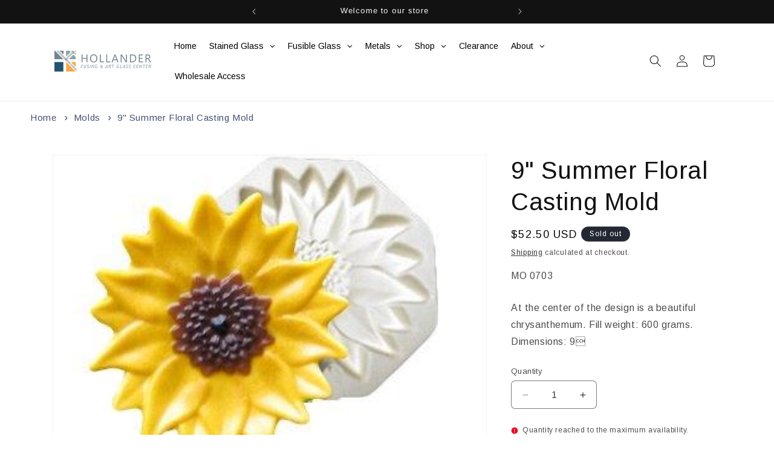

--- FILE ---
content_type: text/html; charset=utf-8
request_url: https://hollanderfusingcenter.com/products/9-summer-floral-casting-mold
body_size: 45916
content:
<!doctype html>
<html class="no-js" lang="en">
  <head>

    <!-- Google Tag Manager -->
<script>(function(w,d,s,l,i){w[l]=w[l]||[];w[l].push({'gtm.start':
new Date().getTime(),event:'gtm.js'});var f=d.getElementsByTagName(s)[0],
j=d.createElement(s),dl=l!='dataLayer'?'&l='+l:'';j.async=true;j.src=
'https://www.googletagmanager.com/gtm.js?id='+i+dl;f.parentNode.insertBefore(j,f);
})(window,document,'script','dataLayer','GTM-WGR2NBVJ');</script>
<!-- End Google Tag Manager -->
    
    <!-- Google tag (gtag.js) -->
<script async src="https://www.googletagmanager.com/gtag/js?id=G-35F87SVWMH"></script>
<script>
  window.dataLayer = window.dataLayer || [];
  function gtag(){dataLayer.push(arguments);}
  gtag('js', new Date());

  gtag('config', 'G-35F87SVWMH');    
</script>

  <script type="application/ld+json">
{
  "@context": "https://schema.org",
  "@type": "LocalBusiness",
  "name": "Hollander Fusing & Art Glass Center",
  "alternateName": "Art Glass Supplier, Glass Supplier",
  "address": {
    "@type": "PostalAddress",
    "streetAddress": "5445 Guhn Rd",
    "addressLocality": "Houston",
    "addressRegion": "TX",
    "postalCode": "77040",
    "addressCountry": "US"
  },
  "telephone": "(877) 238-5464",
  "url": "https://hollanderfusingcenter.com/",
  "openingHours": "Mo-Tu 08:00-16:30",
  "description": "Hollander Fusing & Art Glass Center, a family-run business for three generations, offers a comprehensive selection of art glass supplies for enthusiasts of all levels. From dichroic glass and kilns to jewelry findings, their extensive inventory caters to both stained glass and glass fusing projects. Expert service and personalized attention ensure you find everything you need to bring your artistic vision to life.",
  "logo": "https://hollanderfusingcenter.com/cdn/shop/files/hollander-fusing-center-logo.png?v=1702533309&width=320",
  "image": "https://hollanderfusingcenter.com/cdn/shop/files/hollander-fusing-center-logo.png?v=1702533309&width=320",
  "geo": {
    "@type": "GeoCoordinates",
    "latitude": 29.8434051,
    "longitude": -95.5144508
  },
  "areaServed": {
    "@type": "Place",
    "name": "Houston",
    "geo": {
      "@type": "GeoCoordinates",
      "latitude": 29.7604,
      "longitude": -95.3698
    }
  },
  "additionalType": [
    "https://schema.org/ArtGlassSupplier",
    "https://schema.org/GlassSupplier"
  ]
}
</script>


    <!-- Custom Metafield Schema -->

     



    
<!-- Google tag (gtag.js) (SEPT 2024) --> <script async src="https://www.googletagmanager.com/gtag/js?id=AW-10842770706"></script> <script> window.dataLayer = window.dataLayer || []; function gtag(){dataLayer.push(arguments);} gtag('js', new Date()); gtag('config', 'AW-10842770706'); </script>
<!-- Event snippet for Product Sales conversion page (SEPT 2024) --> <script> gtag('event', 'conversion', { 'send_to': 'AW-10842770706/VY0BCNW65tEZEJKanrIo', 'value': 1.0, 'currency': 'USD', 'transaction_id': '' }); </script>
  
    <meta charset="utf-8">
    <meta http-equiv="X-UA-Compatible" content="IE=edge">
    <meta name="viewport" content="width=device-width,initial-scale=1">
    <meta name="theme-color" content="">
    <link rel="canonical" href="https://hollanderfusingcenter.com/products/9-summer-floral-casting-mold"><link rel="icon" type="image/png" href="//hollanderfusingcenter.com/cdn/shop/files/favicon.png?crop=center&height=32&v=1702533569&width=32"><link rel="preconnect" href="https://fonts.shopifycdn.com" crossorigin><title>
      9&quot; Summer Floral Casting Mold

      
    </title>

    
      <meta name="description" content="At the center of the design is a beautiful chrysanthemum. Fill weight: 600 grams. Dimensions: 9">
    

    





















<meta title="og:site_name" content="Hollander Fusing &amp; Art Glass">
<meta property="og:url" content="https://hollanderfusingcenter.com/products/9-summer-floral-casting-mold">
<meta property="og:title" content="9&quot; Summer Floral Casting Mold">
<meta property="og:type" content="product">
<meta description="og:description" content="At the center of the design is a beautiful chrysanthemum. Fill weight: 600 grams. Dimensions: 9">

<meta property="og:image" content="http://hollanderfusingcenter.com/cdn/shop/products/MO_0703.jpg?v=1703126242">
  <meta property="og:image:secure_url" content="https://hollanderfusingcenter.com/cdn/shop/products/MO_0703.jpg?v=1703126242">
  <meta property="og:image:width" content="350">
  <meta property="og:image:height" content="250"><meta property="og:price:amount" content="52.50">
  <meta property="og:price:currency" content="USD"><meta name="twitter:card" content="summary_large_image">
<meta name="twitter:title" content="9&quot; Summer Floral Casting Mold">
<meta name="twitter:description" content="At the center of the design is a beautiful chrysanthemum. Fill weight: 600 grams. Dimensions: 9">


    <script src="//hollanderfusingcenter.com/cdn/shop/t/4/assets/constants.js?v=58251544750838685771702579760" defer="defer"></script>
    <script src="//hollanderfusingcenter.com/cdn/shop/t/4/assets/pubsub.js?v=158357773527763999511702579760" defer="defer"></script>
    <script src="//hollanderfusingcenter.com/cdn/shop/t/4/assets/global.js?v=40820548392383841591702579759" defer="defer"></script><script src="//hollanderfusingcenter.com/cdn/shop/t/4/assets/animations.js?v=88693664871331136111702579760" defer="defer"></script><script>window.performance && window.performance.mark && window.performance.mark('shopify.content_for_header.start');</script><meta name="google-site-verification" content="idLTMysoPI-s-0VlcM_bvDmIlMH6bVnYOpXBWe0yMZE">
<meta id="shopify-digital-wallet" name="shopify-digital-wallet" content="/84564443452/digital_wallets/dialog">
<meta name="shopify-checkout-api-token" content="cd023ffc023a4bcd3c66a1d587d5dada">
<link rel="alternate" type="application/json+oembed" href="https://hollanderfusingcenter.com/products/9-summer-floral-casting-mold.oembed">
<script async="async" src="/checkouts/internal/preloads.js?locale=en-US"></script>
<script id="apple-pay-shop-capabilities" type="application/json">{"shopId":84564443452,"countryCode":"US","currencyCode":"USD","merchantCapabilities":["supports3DS"],"merchantId":"gid:\/\/shopify\/Shop\/84564443452","merchantName":"Hollander Fusing \u0026 Art Glass","requiredBillingContactFields":["postalAddress","email"],"requiredShippingContactFields":["postalAddress","email"],"shippingType":"shipping","supportedNetworks":["visa","masterCard","amex","discover","elo","jcb"],"total":{"type":"pending","label":"Hollander Fusing \u0026 Art Glass","amount":"1.00"},"shopifyPaymentsEnabled":true,"supportsSubscriptions":true}</script>
<script id="shopify-features" type="application/json">{"accessToken":"cd023ffc023a4bcd3c66a1d587d5dada","betas":["rich-media-storefront-analytics"],"domain":"hollanderfusingcenter.com","predictiveSearch":true,"shopId":84564443452,"locale":"en"}</script>
<script>var Shopify = Shopify || {};
Shopify.shop = "eadbcf-5.myshopify.com";
Shopify.locale = "en";
Shopify.currency = {"active":"USD","rate":"1.0"};
Shopify.country = "US";
Shopify.theme = {"name":"Dawn (Wholesale)","id":164143038780,"schema_name":"Dawn","schema_version":"12.0.0","theme_store_id":null,"role":"main"};
Shopify.theme.handle = "null";
Shopify.theme.style = {"id":null,"handle":null};
Shopify.cdnHost = "hollanderfusingcenter.com/cdn";
Shopify.routes = Shopify.routes || {};
Shopify.routes.root = "/";</script>
<script type="module">!function(o){(o.Shopify=o.Shopify||{}).modules=!0}(window);</script>
<script>!function(o){function n(){var o=[];function n(){o.push(Array.prototype.slice.apply(arguments))}return n.q=o,n}var t=o.Shopify=o.Shopify||{};t.loadFeatures=n(),t.autoloadFeatures=n()}(window);</script>
<script id="shop-js-analytics" type="application/json">{"pageType":"product"}</script>
<script defer="defer" async type="module" src="//hollanderfusingcenter.com/cdn/shopifycloud/shop-js/modules/v2/client.init-shop-cart-sync_IZsNAliE.en.esm.js"></script>
<script defer="defer" async type="module" src="//hollanderfusingcenter.com/cdn/shopifycloud/shop-js/modules/v2/chunk.common_0OUaOowp.esm.js"></script>
<script type="module">
  await import("//hollanderfusingcenter.com/cdn/shopifycloud/shop-js/modules/v2/client.init-shop-cart-sync_IZsNAliE.en.esm.js");
await import("//hollanderfusingcenter.com/cdn/shopifycloud/shop-js/modules/v2/chunk.common_0OUaOowp.esm.js");

  window.Shopify.SignInWithShop?.initShopCartSync?.({"fedCMEnabled":true,"windoidEnabled":true});

</script>
<script id="__st">var __st={"a":84564443452,"offset":-21600,"reqid":"df69ba47-6955-4d9a-9d23-18d18cbee6fc-1768555570","pageurl":"hollanderfusingcenter.com\/products\/9-summer-floral-casting-mold","u":"88f0f7f05f8d","p":"product","rtyp":"product","rid":9016480530748};</script>
<script>window.ShopifyPaypalV4VisibilityTracking = true;</script>
<script id="captcha-bootstrap">!function(){'use strict';const t='contact',e='account',n='new_comment',o=[[t,t],['blogs',n],['comments',n],[t,'customer']],c=[[e,'customer_login'],[e,'guest_login'],[e,'recover_customer_password'],[e,'create_customer']],r=t=>t.map((([t,e])=>`form[action*='/${t}']:not([data-nocaptcha='true']) input[name='form_type'][value='${e}']`)).join(','),a=t=>()=>t?[...document.querySelectorAll(t)].map((t=>t.form)):[];function s(){const t=[...o],e=r(t);return a(e)}const i='password',u='form_key',d=['recaptcha-v3-token','g-recaptcha-response','h-captcha-response',i],f=()=>{try{return window.sessionStorage}catch{return}},m='__shopify_v',_=t=>t.elements[u];function p(t,e,n=!1){try{const o=window.sessionStorage,c=JSON.parse(o.getItem(e)),{data:r}=function(t){const{data:e,action:n}=t;return t[m]||n?{data:e,action:n}:{data:t,action:n}}(c);for(const[e,n]of Object.entries(r))t.elements[e]&&(t.elements[e].value=n);n&&o.removeItem(e)}catch(o){console.error('form repopulation failed',{error:o})}}const l='form_type',E='cptcha';function T(t){t.dataset[E]=!0}const w=window,h=w.document,L='Shopify',v='ce_forms',y='captcha';let A=!1;((t,e)=>{const n=(g='f06e6c50-85a8-45c8-87d0-21a2b65856fe',I='https://cdn.shopify.com/shopifycloud/storefront-forms-hcaptcha/ce_storefront_forms_captcha_hcaptcha.v1.5.2.iife.js',D={infoText:'Protected by hCaptcha',privacyText:'Privacy',termsText:'Terms'},(t,e,n)=>{const o=w[L][v],c=o.bindForm;if(c)return c(t,g,e,D).then(n);var r;o.q.push([[t,g,e,D],n]),r=I,A||(h.body.append(Object.assign(h.createElement('script'),{id:'captcha-provider',async:!0,src:r})),A=!0)});var g,I,D;w[L]=w[L]||{},w[L][v]=w[L][v]||{},w[L][v].q=[],w[L][y]=w[L][y]||{},w[L][y].protect=function(t,e){n(t,void 0,e),T(t)},Object.freeze(w[L][y]),function(t,e,n,w,h,L){const[v,y,A,g]=function(t,e,n){const i=e?o:[],u=t?c:[],d=[...i,...u],f=r(d),m=r(i),_=r(d.filter((([t,e])=>n.includes(e))));return[a(f),a(m),a(_),s()]}(w,h,L),I=t=>{const e=t.target;return e instanceof HTMLFormElement?e:e&&e.form},D=t=>v().includes(t);t.addEventListener('submit',(t=>{const e=I(t);if(!e)return;const n=D(e)&&!e.dataset.hcaptchaBound&&!e.dataset.recaptchaBound,o=_(e),c=g().includes(e)&&(!o||!o.value);(n||c)&&t.preventDefault(),c&&!n&&(function(t){try{if(!f())return;!function(t){const e=f();if(!e)return;const n=_(t);if(!n)return;const o=n.value;o&&e.removeItem(o)}(t);const e=Array.from(Array(32),(()=>Math.random().toString(36)[2])).join('');!function(t,e){_(t)||t.append(Object.assign(document.createElement('input'),{type:'hidden',name:u})),t.elements[u].value=e}(t,e),function(t,e){const n=f();if(!n)return;const o=[...t.querySelectorAll(`input[type='${i}']`)].map((({name:t})=>t)),c=[...d,...o],r={};for(const[a,s]of new FormData(t).entries())c.includes(a)||(r[a]=s);n.setItem(e,JSON.stringify({[m]:1,action:t.action,data:r}))}(t,e)}catch(e){console.error('failed to persist form',e)}}(e),e.submit())}));const S=(t,e)=>{t&&!t.dataset[E]&&(n(t,e.some((e=>e===t))),T(t))};for(const o of['focusin','change'])t.addEventListener(o,(t=>{const e=I(t);D(e)&&S(e,y())}));const B=e.get('form_key'),M=e.get(l),P=B&&M;t.addEventListener('DOMContentLoaded',(()=>{const t=y();if(P)for(const e of t)e.elements[l].value===M&&p(e,B);[...new Set([...A(),...v().filter((t=>'true'===t.dataset.shopifyCaptcha))])].forEach((e=>S(e,t)))}))}(h,new URLSearchParams(w.location.search),n,t,e,['guest_login'])})(!0,!0)}();</script>
<script integrity="sha256-4kQ18oKyAcykRKYeNunJcIwy7WH5gtpwJnB7kiuLZ1E=" data-source-attribution="shopify.loadfeatures" defer="defer" src="//hollanderfusingcenter.com/cdn/shopifycloud/storefront/assets/storefront/load_feature-a0a9edcb.js" crossorigin="anonymous"></script>
<script data-source-attribution="shopify.dynamic_checkout.dynamic.init">var Shopify=Shopify||{};Shopify.PaymentButton=Shopify.PaymentButton||{isStorefrontPortableWallets:!0,init:function(){window.Shopify.PaymentButton.init=function(){};var t=document.createElement("script");t.src="https://hollanderfusingcenter.com/cdn/shopifycloud/portable-wallets/latest/portable-wallets.en.js",t.type="module",document.head.appendChild(t)}};
</script>
<script data-source-attribution="shopify.dynamic_checkout.buyer_consent">
  function portableWalletsHideBuyerConsent(e){var t=document.getElementById("shopify-buyer-consent"),n=document.getElementById("shopify-subscription-policy-button");t&&n&&(t.classList.add("hidden"),t.setAttribute("aria-hidden","true"),n.removeEventListener("click",e))}function portableWalletsShowBuyerConsent(e){var t=document.getElementById("shopify-buyer-consent"),n=document.getElementById("shopify-subscription-policy-button");t&&n&&(t.classList.remove("hidden"),t.removeAttribute("aria-hidden"),n.addEventListener("click",e))}window.Shopify?.PaymentButton&&(window.Shopify.PaymentButton.hideBuyerConsent=portableWalletsHideBuyerConsent,window.Shopify.PaymentButton.showBuyerConsent=portableWalletsShowBuyerConsent);
</script>
<script data-source-attribution="shopify.dynamic_checkout.cart.bootstrap">document.addEventListener("DOMContentLoaded",(function(){function t(){return document.querySelector("shopify-accelerated-checkout-cart, shopify-accelerated-checkout")}if(t())Shopify.PaymentButton.init();else{new MutationObserver((function(e,n){t()&&(Shopify.PaymentButton.init(),n.disconnect())})).observe(document.body,{childList:!0,subtree:!0})}}));
</script>
<link id="shopify-accelerated-checkout-styles" rel="stylesheet" media="screen" href="https://hollanderfusingcenter.com/cdn/shopifycloud/portable-wallets/latest/accelerated-checkout-backwards-compat.css" crossorigin="anonymous">
<style id="shopify-accelerated-checkout-cart">
        #shopify-buyer-consent {
  margin-top: 1em;
  display: inline-block;
  width: 100%;
}

#shopify-buyer-consent.hidden {
  display: none;
}

#shopify-subscription-policy-button {
  background: none;
  border: none;
  padding: 0;
  text-decoration: underline;
  font-size: inherit;
  cursor: pointer;
}

#shopify-subscription-policy-button::before {
  box-shadow: none;
}

      </style>
<script id="sections-script" data-sections="header" defer="defer" src="//hollanderfusingcenter.com/cdn/shop/t/4/compiled_assets/scripts.js?4106"></script>
<script>window.performance && window.performance.mark && window.performance.mark('shopify.content_for_header.end');</script>


    <style data-shopify>
      @font-face {
  font-family: Arimo;
  font-weight: 400;
  font-style: normal;
  font-display: swap;
  src: url("//hollanderfusingcenter.com/cdn/fonts/arimo/arimo_n4.a7efb558ca22d2002248bbe6f302a98edee38e35.woff2") format("woff2"),
       url("//hollanderfusingcenter.com/cdn/fonts/arimo/arimo_n4.0da809f7d1d5ede2a73be7094ac00741efdb6387.woff") format("woff");
}

      @font-face {
  font-family: Arimo;
  font-weight: 700;
  font-style: normal;
  font-display: swap;
  src: url("//hollanderfusingcenter.com/cdn/fonts/arimo/arimo_n7.1d2d0638e6a1228d86beb0e10006e3280ccb2d04.woff2") format("woff2"),
       url("//hollanderfusingcenter.com/cdn/fonts/arimo/arimo_n7.f4b9139e8eac4a17b38b8707044c20f54c3be479.woff") format("woff");
}

      @font-face {
  font-family: Arimo;
  font-weight: 400;
  font-style: italic;
  font-display: swap;
  src: url("//hollanderfusingcenter.com/cdn/fonts/arimo/arimo_i4.438ddb21a1b98c7230698d70dc1a21df235701b2.woff2") format("woff2"),
       url("//hollanderfusingcenter.com/cdn/fonts/arimo/arimo_i4.0e1908a0dc1ec32fabb5a03a0c9ee2083f82e3d7.woff") format("woff");
}

      @font-face {
  font-family: Arimo;
  font-weight: 700;
  font-style: italic;
  font-display: swap;
  src: url("//hollanderfusingcenter.com/cdn/fonts/arimo/arimo_i7.b9f09537c29041ec8d51f8cdb7c9b8e4f1f82cb1.woff2") format("woff2"),
       url("//hollanderfusingcenter.com/cdn/fonts/arimo/arimo_i7.ec659fc855f754fd0b1bd052e606bba1058f73da.woff") format("woff");
}

      @font-face {
  font-family: Arimo;
  font-weight: 400;
  font-style: normal;
  font-display: swap;
  src: url("//hollanderfusingcenter.com/cdn/fonts/arimo/arimo_n4.a7efb558ca22d2002248bbe6f302a98edee38e35.woff2") format("woff2"),
       url("//hollanderfusingcenter.com/cdn/fonts/arimo/arimo_n4.0da809f7d1d5ede2a73be7094ac00741efdb6387.woff") format("woff");
}


      
        :root,
        .color-background-1 {
          --color-background: 255,255,255;
        
          --gradient-background: #ffffff;
        

        

        --color-foreground: 18,18,18;
        --color-background-contrast: 191,191,191;
        --color-shadow: 18,18,18;
        --color-button: 18,18,18;
        --color-button-text: 255,255,255;
        --color-secondary-button: 255,255,255;
        --color-secondary-button-text: 18,18,18;
        --color-link: 18,18,18;
        --color-badge-foreground: 18,18,18;
        --color-badge-background: 255,255,255;
        --color-badge-border: 18,18,18;
        --payment-terms-background-color: rgb(255 255 255);
      }
      
        
        .color-background-2 {
          --color-background: 243,243,243;
        
          --gradient-background: #f3f3f3;
        

        

        --color-foreground: 18,18,18;
        --color-background-contrast: 179,179,179;
        --color-shadow: 18,18,18;
        --color-button: 18,18,18;
        --color-button-text: 134,132,132;
        --color-secondary-button: 243,243,243;
        --color-secondary-button-text: 18,18,18;
        --color-link: 18,18,18;
        --color-badge-foreground: 18,18,18;
        --color-badge-background: 243,243,243;
        --color-badge-border: 18,18,18;
        --payment-terms-background-color: rgb(243 243 243);
      }
      
        
        .color-inverse {
          --color-background: 36,40,51;
        
          --gradient-background: #242833;
        

        

        --color-foreground: 255,255,255;
        --color-background-contrast: 47,52,66;
        --color-shadow: 18,18,18;
        --color-button: 255,255,255;
        --color-button-text: 0,0,0;
        --color-secondary-button: 36,40,51;
        --color-secondary-button-text: 255,255,255;
        --color-link: 255,255,255;
        --color-badge-foreground: 255,255,255;
        --color-badge-background: 36,40,51;
        --color-badge-border: 255,255,255;
        --payment-terms-background-color: rgb(36 40 51);
      }
      
        
        .color-accent-1 {
          --color-background: 18,18,18;
        
          --gradient-background: #121212;
        

        

        --color-foreground: 255,255,255;
        --color-background-contrast: 146,146,146;
        --color-shadow: 18,18,18;
        --color-button: 255,255,255;
        --color-button-text: 18,18,18;
        --color-secondary-button: 18,18,18;
        --color-secondary-button-text: 255,255,255;
        --color-link: 255,255,255;
        --color-badge-foreground: 255,255,255;
        --color-badge-background: 18,18,18;
        --color-badge-border: 255,255,255;
        --payment-terms-background-color: rgb(18 18 18);
      }
      
        
        .color-accent-2 {
          --color-background: 51,79,180;
        
          --gradient-background: #334fb4;
        

        

        --color-foreground: 255,255,255;
        --color-background-contrast: 23,35,81;
        --color-shadow: 18,18,18;
        --color-button: 255,255,255;
        --color-button-text: 51,79,180;
        --color-secondary-button: 51,79,180;
        --color-secondary-button-text: 255,255,255;
        --color-link: 255,255,255;
        --color-badge-foreground: 255,255,255;
        --color-badge-background: 51,79,180;
        --color-badge-border: 255,255,255;
        --payment-terms-background-color: rgb(51 79 180);
      }
      

      body, .color-background-1, .color-background-2, .color-inverse, .color-accent-1, .color-accent-2 {
        color: rgba(var(--color-foreground), 0.75);
        background-color: rgb(var(--color-background));
      }

      :root {
        --font-body-family: Arimo, sans-serif;
        --font-body-style: normal;
        --font-body-weight: 400;
        --font-body-weight-bold: 700;

        --font-heading-family: Arimo, sans-serif;
        --font-heading-style: normal;
        --font-heading-weight: 400;

        --font-body-scale: 1.0;
        --font-heading-scale: 1.0;

        --media-padding: px;
        --media-border-opacity: 0.05;
        --media-border-width: 1px;
        --media-radius: 0px;
        --media-shadow-opacity: 0.0;
        --media-shadow-horizontal-offset: 0px;
        --media-shadow-vertical-offset: 4px;
        --media-shadow-blur-radius: 5px;
        --media-shadow-visible: 0;

        --page-width: 120rem;
        --page-width-margin: 0rem;

        --product-card-image-padding: 0.0rem;
        --product-card-corner-radius: 0.0rem;
        --product-card-text-alignment: left;
        --product-card-border-width: 0.0rem;
        --product-card-border-opacity: 0.1;
        --product-card-shadow-opacity: 0.0;
        --product-card-shadow-visible: 0;
        --product-card-shadow-horizontal-offset: 0.0rem;
        --product-card-shadow-vertical-offset: 0.4rem;
        --product-card-shadow-blur-radius: 0.5rem;

        --collection-card-image-padding: 0.0rem;
        --collection-card-corner-radius: 0.0rem;
        --collection-card-text-alignment: left;
        --collection-card-border-width: 0.0rem;
        --collection-card-border-opacity: 0.1;
        --collection-card-shadow-opacity: 0.0;
        --collection-card-shadow-visible: 0;
        --collection-card-shadow-horizontal-offset: 0.0rem;
        --collection-card-shadow-vertical-offset: 0.4rem;
        --collection-card-shadow-blur-radius: 0.5rem;

        --blog-card-image-padding: 0.0rem;
        --blog-card-corner-radius: 0.0rem;
        --blog-card-text-alignment: left;
        --blog-card-border-width: 0.0rem;
        --blog-card-border-opacity: 0.1;
        --blog-card-shadow-opacity: 0.0;
        --blog-card-shadow-visible: 0;
        --blog-card-shadow-horizontal-offset: 0.0rem;
        --blog-card-shadow-vertical-offset: 0.4rem;
        --blog-card-shadow-blur-radius: 0.5rem;

        --badge-corner-radius: 4.0rem;

        --popup-border-width: 1px;
        --popup-border-opacity: 0.1;
        --popup-corner-radius: 0px;
        --popup-shadow-opacity: 0.05;
        --popup-shadow-horizontal-offset: 0px;
        --popup-shadow-vertical-offset: 4px;
        --popup-shadow-blur-radius: 5px;

        --drawer-border-width: 1px;
        --drawer-border-opacity: 0.1;
        --drawer-shadow-opacity: 0.0;
        --drawer-shadow-horizontal-offset: 0px;
        --drawer-shadow-vertical-offset: 4px;
        --drawer-shadow-blur-radius: 5px;

        --spacing-sections-desktop: 0px;
        --spacing-sections-mobile: 0px;

        --grid-desktop-vertical-spacing: 8px;
        --grid-desktop-horizontal-spacing: 8px;
        --grid-mobile-vertical-spacing: 4px;
        --grid-mobile-horizontal-spacing: 4px;

        --text-boxes-border-opacity: 0.1;
        --text-boxes-border-width: 0px;
        --text-boxes-radius: 0px;
        --text-boxes-shadow-opacity: 0.0;
        --text-boxes-shadow-visible: 0;
        --text-boxes-shadow-horizontal-offset: 0px;
        --text-boxes-shadow-vertical-offset: 4px;
        --text-boxes-shadow-blur-radius: 5px;

        --buttons-radius: 24px;
        --buttons-radius-outset: 26px;
        --buttons-border-width: 2px;
        --buttons-border-opacity: 1.0;
        --buttons-shadow-opacity: 0.0;
        --buttons-shadow-visible: 0;
        --buttons-shadow-horizontal-offset: 0px;
        --buttons-shadow-vertical-offset: 4px;
        --buttons-shadow-blur-radius: 5px;
        --buttons-border-offset: 0.3px;

        --inputs-radius: 6px;
        --inputs-border-width: 1px;
        --inputs-border-opacity: 0.55;
        --inputs-shadow-opacity: 0.0;
        --inputs-shadow-horizontal-offset: 0px;
        --inputs-margin-offset: 0px;
        --inputs-shadow-vertical-offset: 4px;
        --inputs-shadow-blur-radius: 5px;
        --inputs-radius-outset: 7px;

        --variant-pills-radius: 40px;
        --variant-pills-border-width: 1px;
        --variant-pills-border-opacity: 0.55;
        --variant-pills-shadow-opacity: 0.0;
        --variant-pills-shadow-horizontal-offset: 0px;
        --variant-pills-shadow-vertical-offset: 4px;
        --variant-pills-shadow-blur-radius: 5px;
      }

      *,
      *::before,
      *::after {
        box-sizing: inherit;
      }

      html {
        box-sizing: border-box;
        font-size: calc(var(--font-body-scale) * 62.5%);
        height: 100%;
      }

      body {
        display: grid;
        grid-template-rows: auto auto 1fr auto;
        grid-template-columns: 100%;
        min-height: 100%;
        margin: 0;
        font-size: 1.5rem;
        letter-spacing: 0.06rem;
        line-height: calc(1 + 0.8 / var(--font-body-scale));
        font-family: var(--font-body-family);
        font-style: var(--font-body-style);
        font-weight: var(--font-body-weight);
      }

      @media screen and (min-width: 750px) {
        body {
          font-size: 1.6rem;
        }
      }
    </style>

    <link href="//hollanderfusingcenter.com/cdn/shop/t/4/assets/base.css?v=71205756657821689411722535312" rel="stylesheet" type="text/css" media="all" />
    <link href="//hollanderfusingcenter.com/cdn/shop/t/4/assets/custom.css?v=115633603571487352321734383063" rel="stylesheet" type="text/css" media="all" />
<link rel="preload" as="font" href="//hollanderfusingcenter.com/cdn/fonts/arimo/arimo_n4.a7efb558ca22d2002248bbe6f302a98edee38e35.woff2" type="font/woff2" crossorigin><link rel="preload" as="font" href="//hollanderfusingcenter.com/cdn/fonts/arimo/arimo_n4.a7efb558ca22d2002248bbe6f302a98edee38e35.woff2" type="font/woff2" crossorigin><link
        rel="stylesheet"
        href="//hollanderfusingcenter.com/cdn/shop/t/4/assets/component-predictive-search.css?v=118923337488134913561702579760"
        media="print"
        onload="this.media='all'"
      ><script>
      document.documentElement.className = document.documentElement.className.replace('no-js', 'js');
      if (Shopify.designMode) {
        document.documentElement.classList.add('shopify-design-mode');
      }
    </script>
  






































































































































































<!-- BEGIN app block: shopify://apps/pagefly-page-builder/blocks/app-embed/83e179f7-59a0-4589-8c66-c0dddf959200 -->

<!-- BEGIN app snippet: pagefly-cro-ab-testing-main -->







<script>
  ;(function () {
    const url = new URL(window.location)
    const viewParam = url.searchParams.get('view')
    if (viewParam && viewParam.includes('variant-pf-')) {
      url.searchParams.set('pf_v', viewParam)
      url.searchParams.delete('view')
      window.history.replaceState({}, '', url)
    }
  })()
</script>



<script type='module'>
  
  window.PAGEFLY_CRO = window.PAGEFLY_CRO || {}

  window.PAGEFLY_CRO['data_debug'] = {
    original_template_suffix: "all_products",
    allow_ab_test: false,
    ab_test_start_time: 0,
    ab_test_end_time: 0,
    today_date_time: 1768555570000,
  }
  window.PAGEFLY_CRO['GA4'] = { enabled: false}
</script>

<!-- END app snippet -->








  <script src='https://cdn.shopify.com/extensions/019bb4f9-aed6-78a3-be91-e9d44663e6bf/pagefly-page-builder-215/assets/pagefly-helper.js' defer='defer'></script>

  <script src='https://cdn.shopify.com/extensions/019bb4f9-aed6-78a3-be91-e9d44663e6bf/pagefly-page-builder-215/assets/pagefly-general-helper.js' defer='defer'></script>

  <script src='https://cdn.shopify.com/extensions/019bb4f9-aed6-78a3-be91-e9d44663e6bf/pagefly-page-builder-215/assets/pagefly-snap-slider.js' defer='defer'></script>

  <script src='https://cdn.shopify.com/extensions/019bb4f9-aed6-78a3-be91-e9d44663e6bf/pagefly-page-builder-215/assets/pagefly-slideshow-v3.js' defer='defer'></script>

  <script src='https://cdn.shopify.com/extensions/019bb4f9-aed6-78a3-be91-e9d44663e6bf/pagefly-page-builder-215/assets/pagefly-slideshow-v4.js' defer='defer'></script>

  <script src='https://cdn.shopify.com/extensions/019bb4f9-aed6-78a3-be91-e9d44663e6bf/pagefly-page-builder-215/assets/pagefly-glider.js' defer='defer'></script>

  <script src='https://cdn.shopify.com/extensions/019bb4f9-aed6-78a3-be91-e9d44663e6bf/pagefly-page-builder-215/assets/pagefly-slideshow-v1-v2.js' defer='defer'></script>

  <script src='https://cdn.shopify.com/extensions/019bb4f9-aed6-78a3-be91-e9d44663e6bf/pagefly-page-builder-215/assets/pagefly-product-media.js' defer='defer'></script>

  <script src='https://cdn.shopify.com/extensions/019bb4f9-aed6-78a3-be91-e9d44663e6bf/pagefly-page-builder-215/assets/pagefly-product.js' defer='defer'></script>


<script id='pagefly-helper-data' type='application/json'>
  {
    "page_optimization": {
      "assets_prefetching": false
    },
    "elements_asset_mapper": {
      "Accordion": "https://cdn.shopify.com/extensions/019bb4f9-aed6-78a3-be91-e9d44663e6bf/pagefly-page-builder-215/assets/pagefly-accordion.js",
      "Accordion3": "https://cdn.shopify.com/extensions/019bb4f9-aed6-78a3-be91-e9d44663e6bf/pagefly-page-builder-215/assets/pagefly-accordion3.js",
      "CountDown": "https://cdn.shopify.com/extensions/019bb4f9-aed6-78a3-be91-e9d44663e6bf/pagefly-page-builder-215/assets/pagefly-countdown.js",
      "GMap1": "https://cdn.shopify.com/extensions/019bb4f9-aed6-78a3-be91-e9d44663e6bf/pagefly-page-builder-215/assets/pagefly-gmap.js",
      "GMap2": "https://cdn.shopify.com/extensions/019bb4f9-aed6-78a3-be91-e9d44663e6bf/pagefly-page-builder-215/assets/pagefly-gmap.js",
      "GMapBasicV2": "https://cdn.shopify.com/extensions/019bb4f9-aed6-78a3-be91-e9d44663e6bf/pagefly-page-builder-215/assets/pagefly-gmap.js",
      "GMapAdvancedV2": "https://cdn.shopify.com/extensions/019bb4f9-aed6-78a3-be91-e9d44663e6bf/pagefly-page-builder-215/assets/pagefly-gmap.js",
      "HTML.Video": "https://cdn.shopify.com/extensions/019bb4f9-aed6-78a3-be91-e9d44663e6bf/pagefly-page-builder-215/assets/pagefly-htmlvideo.js",
      "HTML.Video2": "https://cdn.shopify.com/extensions/019bb4f9-aed6-78a3-be91-e9d44663e6bf/pagefly-page-builder-215/assets/pagefly-htmlvideo2.js",
      "HTML.Video3": "https://cdn.shopify.com/extensions/019bb4f9-aed6-78a3-be91-e9d44663e6bf/pagefly-page-builder-215/assets/pagefly-htmlvideo2.js",
      "BackgroundVideo": "https://cdn.shopify.com/extensions/019bb4f9-aed6-78a3-be91-e9d44663e6bf/pagefly-page-builder-215/assets/pagefly-htmlvideo2.js",
      "Instagram": "https://cdn.shopify.com/extensions/019bb4f9-aed6-78a3-be91-e9d44663e6bf/pagefly-page-builder-215/assets/pagefly-instagram.js",
      "Instagram2": "https://cdn.shopify.com/extensions/019bb4f9-aed6-78a3-be91-e9d44663e6bf/pagefly-page-builder-215/assets/pagefly-instagram.js",
      "Insta3": "https://cdn.shopify.com/extensions/019bb4f9-aed6-78a3-be91-e9d44663e6bf/pagefly-page-builder-215/assets/pagefly-instagram3.js",
      "Tabs": "https://cdn.shopify.com/extensions/019bb4f9-aed6-78a3-be91-e9d44663e6bf/pagefly-page-builder-215/assets/pagefly-tab.js",
      "Tabs3": "https://cdn.shopify.com/extensions/019bb4f9-aed6-78a3-be91-e9d44663e6bf/pagefly-page-builder-215/assets/pagefly-tab3.js",
      "ProductBox": "https://cdn.shopify.com/extensions/019bb4f9-aed6-78a3-be91-e9d44663e6bf/pagefly-page-builder-215/assets/pagefly-cart.js",
      "FBPageBox2": "https://cdn.shopify.com/extensions/019bb4f9-aed6-78a3-be91-e9d44663e6bf/pagefly-page-builder-215/assets/pagefly-facebook.js",
      "FBLikeButton2": "https://cdn.shopify.com/extensions/019bb4f9-aed6-78a3-be91-e9d44663e6bf/pagefly-page-builder-215/assets/pagefly-facebook.js",
      "TwitterFeed2": "https://cdn.shopify.com/extensions/019bb4f9-aed6-78a3-be91-e9d44663e6bf/pagefly-page-builder-215/assets/pagefly-twitter.js",
      "Paragraph4": "https://cdn.shopify.com/extensions/019bb4f9-aed6-78a3-be91-e9d44663e6bf/pagefly-page-builder-215/assets/pagefly-paragraph4.js",

      "AliReviews": "https://cdn.shopify.com/extensions/019bb4f9-aed6-78a3-be91-e9d44663e6bf/pagefly-page-builder-215/assets/pagefly-3rd-elements.js",
      "BackInStock": "https://cdn.shopify.com/extensions/019bb4f9-aed6-78a3-be91-e9d44663e6bf/pagefly-page-builder-215/assets/pagefly-3rd-elements.js",
      "GloboBackInStock": "https://cdn.shopify.com/extensions/019bb4f9-aed6-78a3-be91-e9d44663e6bf/pagefly-page-builder-215/assets/pagefly-3rd-elements.js",
      "GrowaveWishlist": "https://cdn.shopify.com/extensions/019bb4f9-aed6-78a3-be91-e9d44663e6bf/pagefly-page-builder-215/assets/pagefly-3rd-elements.js",
      "InfiniteOptionsShopPad": "https://cdn.shopify.com/extensions/019bb4f9-aed6-78a3-be91-e9d44663e6bf/pagefly-page-builder-215/assets/pagefly-3rd-elements.js",
      "InkybayProductPersonalizer": "https://cdn.shopify.com/extensions/019bb4f9-aed6-78a3-be91-e9d44663e6bf/pagefly-page-builder-215/assets/pagefly-3rd-elements.js",
      "LimeSpot": "https://cdn.shopify.com/extensions/019bb4f9-aed6-78a3-be91-e9d44663e6bf/pagefly-page-builder-215/assets/pagefly-3rd-elements.js",
      "Loox": "https://cdn.shopify.com/extensions/019bb4f9-aed6-78a3-be91-e9d44663e6bf/pagefly-page-builder-215/assets/pagefly-3rd-elements.js",
      "Opinew": "https://cdn.shopify.com/extensions/019bb4f9-aed6-78a3-be91-e9d44663e6bf/pagefly-page-builder-215/assets/pagefly-3rd-elements.js",
      "Powr": "https://cdn.shopify.com/extensions/019bb4f9-aed6-78a3-be91-e9d44663e6bf/pagefly-page-builder-215/assets/pagefly-3rd-elements.js",
      "ProductReviews": "https://cdn.shopify.com/extensions/019bb4f9-aed6-78a3-be91-e9d44663e6bf/pagefly-page-builder-215/assets/pagefly-3rd-elements.js",
      "PushOwl": "https://cdn.shopify.com/extensions/019bb4f9-aed6-78a3-be91-e9d44663e6bf/pagefly-page-builder-215/assets/pagefly-3rd-elements.js",
      "ReCharge": "https://cdn.shopify.com/extensions/019bb4f9-aed6-78a3-be91-e9d44663e6bf/pagefly-page-builder-215/assets/pagefly-3rd-elements.js",
      "Rivyo": "https://cdn.shopify.com/extensions/019bb4f9-aed6-78a3-be91-e9d44663e6bf/pagefly-page-builder-215/assets/pagefly-3rd-elements.js",
      "TrackingMore": "https://cdn.shopify.com/extensions/019bb4f9-aed6-78a3-be91-e9d44663e6bf/pagefly-page-builder-215/assets/pagefly-3rd-elements.js",
      "Vitals": "https://cdn.shopify.com/extensions/019bb4f9-aed6-78a3-be91-e9d44663e6bf/pagefly-page-builder-215/assets/pagefly-3rd-elements.js",
      "Wiser": "https://cdn.shopify.com/extensions/019bb4f9-aed6-78a3-be91-e9d44663e6bf/pagefly-page-builder-215/assets/pagefly-3rd-elements.js"
    },
    "custom_elements_mapper": {
      "pf-click-action-element": "https://cdn.shopify.com/extensions/019bb4f9-aed6-78a3-be91-e9d44663e6bf/pagefly-page-builder-215/assets/pagefly-click-action-element.js",
      "pf-dialog-element": "https://cdn.shopify.com/extensions/019bb4f9-aed6-78a3-be91-e9d44663e6bf/pagefly-page-builder-215/assets/pagefly-dialog-element.js"
    }
  }
</script>


<!-- END app block --><!-- BEGIN app block: shopify://apps/hulk-form-builder/blocks/app-embed/b6b8dd14-356b-4725-a4ed-77232212b3c3 --><!-- BEGIN app snippet: hulkapps-formbuilder-theme-ext --><script type="text/javascript">
  
  if (typeof window.formbuilder_customer != "object") {
        window.formbuilder_customer = {}
  }

  window.hulkFormBuilder = {
    form_data: {},
    shop_data: {"shop_Nxol9BFflfGTSnxM75gTxg":{"shop_uuid":"Nxol9BFflfGTSnxM75gTxg","shop_timezone":"America\/Chicago","shop_id":97271,"shop_is_after_submit_enabled":true,"shop_shopify_plan":"Advanced","shop_shopify_domain":"eadbcf-5.myshopify.com","shop_created_at":"2023-12-20T11:15:12.411-06:00","is_skip_metafield":false,"shop_deleted":false,"shop_disabled":false}},
    settings_data: {"shop_settings":{"shop_customise_msgs":[],"default_customise_msgs":{"is_required":"is required","thank_you":"Thank you! The form was submitted successfully.","processing":"Processing...","valid_data":"Please provide valid data","valid_email":"Provide valid email format","valid_tags":"HTML Tags are not allowed","valid_phone":"Provide valid phone number","valid_captcha":"Please provide valid captcha response","valid_url":"Provide valid URL","only_number_alloud":"Provide valid number in","number_less":"must be less than","number_more":"must be more than","image_must_less":"Image must be less than 20MB","image_number":"Images allowed","image_extension":"Invalid extension! Please provide image file","error_image_upload":"Error in image upload. Please try again.","error_file_upload":"Error in file upload. Please try again.","your_response":"Your response","error_form_submit":"Error occur.Please try again after sometime.","email_submitted":"Form with this email is already submitted","invalid_email_by_zerobounce":"The email address you entered appears to be invalid. Please check it and try again.","download_file":"Download file","card_details_invalid":"Your card details are invalid","card_details":"Card details","please_enter_card_details":"Please enter card details","card_number":"Card number","exp_mm":"Exp MM","exp_yy":"Exp YY","crd_cvc":"CVV","payment_value":"Payment amount","please_enter_payment_amount":"Please enter payment amount","address1":"Address line 1","address2":"Address line 2","city":"City","province":"Province","zipcode":"Zip code","country":"Country","blocked_domain":"This form does not accept addresses from","file_must_less":"File must be less than 20MB","file_extension":"Invalid extension! Please provide file","only_file_number_alloud":"files allowed","previous":"Previous","next":"Next","must_have_a_input":"Please enter at least one field.","please_enter_required_data":"Please enter required data","atleast_one_special_char":"Include at least one special character","atleast_one_lowercase_char":"Include at least one lowercase character","atleast_one_uppercase_char":"Include at least one uppercase character","atleast_one_number":"Include at least one number","must_have_8_chars":"Must have 8 characters long","be_between_8_and_12_chars":"Be between 8 and 12 characters long","please_select":"Please Select","phone_submitted":"Form with this phone number is already submitted","user_res_parse_error":"Error while submitting the form","valid_same_values":"values must be same","product_choice_clear_selection":"Clear Selection","picture_choice_clear_selection":"Clear Selection","remove_all_for_file_image_upload":"Remove All","invalid_file_type_for_image_upload":"You can't upload files of this type.","invalid_file_type_for_signature_upload":"You can't upload files of this type.","max_files_exceeded_for_file_upload":"You can not upload any more files.","max_files_exceeded_for_image_upload":"You can not upload any more files.","file_already_exist":"File already uploaded","max_limit_exceed":"You have added the maximum number of text fields.","cancel_upload_for_file_upload":"Cancel upload","cancel_upload_for_image_upload":"Cancel upload","cancel_upload_for_signature_upload":"Cancel upload"},"shop_blocked_domains":[]}},
    features_data: {"shop_plan_features":{"shop_plan_features":["unlimited-forms","full-design-customization","export-form-submissions","multiple-recipients-for-form-submissions","multiple-admin-notifications","enable-captcha","unlimited-file-uploads","save-submitted-form-data","set-auto-response-message","conditional-logic","form-banner","save-as-draft-facility","include-user-response-in-admin-email","disable-form-submission","file-upload"]}},
    shop: null,
    shop_id: null,
    plan_features: null,
    validateDoubleQuotes: false,
    assets: {
      extraFunctions: "https://cdn.shopify.com/extensions/019bb5ee-ec40-7527-955d-c1b8751eb060/form-builder-by-hulkapps-50/assets/extra-functions.js",
      extraStyles: "https://cdn.shopify.com/extensions/019bb5ee-ec40-7527-955d-c1b8751eb060/form-builder-by-hulkapps-50/assets/extra-styles.css",
      bootstrapStyles: "https://cdn.shopify.com/extensions/019bb5ee-ec40-7527-955d-c1b8751eb060/form-builder-by-hulkapps-50/assets/theme-app-extension-bootstrap.css"
    },
    translations: {
      htmlTagNotAllowed: "HTML Tags are not allowed",
      sqlQueryNotAllowed: "SQL Queries are not allowed",
      doubleQuoteNotAllowed: "Double quotes are not allowed",
      vorwerkHttpWwwNotAllowed: "The words \u0026#39;http\u0026#39; and \u0026#39;www\u0026#39; are not allowed. Please remove them and try again.",
      maxTextFieldsReached: "You have added the maximum number of text fields.",
      avoidNegativeWords: "Avoid negative words: Don\u0026#39;t use negative words in your contact message.",
      customDesignOnly: "This form is for custom designs requests. For general inquiries please contact our team at info@stagheaddesigns.com",
      zerobounceApiErrorMsg: "We couldn\u0026#39;t verify your email due to a technical issue. Please try again later.",
    }

  }

  

  window.FbThemeAppExtSettingsHash = {}
  
</script><!-- END app snippet --><!-- END app block --><!-- BEGIN app block: shopify://apps/optimonk-popup-cro-a-b-test/blocks/app-embed/0b488be1-fc0a-4fe6-8793-f2bef383dba8 -->
<script async src="https://onsite.optimonk.com/script.js?account=255825&origin=shopify-app-embed-block"></script>




<!-- END app block --><!-- BEGIN app block: shopify://apps/gsc-countdown-timer/blocks/countdown-bar/58dc5b1b-43d2-4209-b1f3-52aff31643ed --><style>
  .gta-block__error {
    display: flex;
    flex-flow: column nowrap;
    gap: 12px;
    padding: 32px;
    border-radius: 12px;
    margin: 12px 0;
    background-color: #fff1e3;
    color: #412d00;
  }

  .gta-block__error-title {
    font-size: 18px;
    font-weight: 600;
    line-height: 28px;
  }

  .gta-block__error-body {
    font-size: 14px;
    line-height: 24px;
  }
</style>

<script>
  (function () {
    try {
      window.GSC_COUNTDOWN_META = {
        product_collections: [{"id":476786852156,"handle":"best-selling-collection","title":"Best selling products","updated_at":"2026-01-15T16:46:50-06:00","body_html":null,"published_at":"2024-01-24T10:24:10-06:00","sort_order":"best-selling","template_suffix":null,"disjunctive":false,"rules":[{"column":"variant_price","relation":"greater_than","condition":"0"}],"published_scope":"web"},{"id":477038379324,"handle":"bisque","title":"Bisque","updated_at":"2026-01-14T06:20:34-06:00","body_html":"","published_at":"2024-01-29T18:55:33-06:00","sort_order":"best-selling","template_suffix":"","disjunctive":false,"rules":[{"column":"tag","relation":"equals","condition":"Bisque"}],"published_scope":"global"},{"id":474664403260,"handle":"fusing-supplies","title":"Glass Fusing Supplies","updated_at":"2026-01-15T06:22:57-06:00","body_html":"","published_at":"2023-12-13T00:08:27-06:00","sort_order":"best-selling","template_suffix":"fussing-supplies","disjunctive":false,"rules":[{"column":"tag","relation":"equals","condition":"Fusing Supplies"}],"published_scope":"global","image":{"created_at":"2023-12-13T00:12:06-06:00","alt":null,"width":220,"height":220,"src":"\/\/hollanderfusingcenter.com\/cdn\/shop\/collections\/Fusing-Supplies.jpg?v=1702447927"}},{"id":474989297980,"handle":"molds","title":"Molds","updated_at":"2026-01-15T06:22:57-06:00","body_html":"","published_at":"2023-12-18T17:59:13-06:00","sort_order":"best-selling","template_suffix":"","disjunctive":false,"rules":[{"column":"tag","relation":"equals","condition":"Fusing Supplies"},{"column":"tag","relation":"equals","condition":"Molds"}],"published_scope":"global"},{"id":476786819388,"handle":"new-collection","title":"New products","updated_at":"2026-01-15T16:46:50-06:00","body_html":null,"published_at":"2024-01-24T10:24:09-06:00","sort_order":"created-desc","template_suffix":null,"disjunctive":false,"rules":[{"column":"variant_price","relation":"greater_than","condition":"0"}],"published_scope":"web"}],
        product_tags: ["Bisque","Casting Mold","Fusing Supplies","Molds"],
      };

      const widgets = [{"key":"GSC-LARGE-paxPvVEhuBik","type":"banner","timer":{"date":"2025-05-31T00:00:00.000Z","mode":"evergreen","hours":72,"onEnd":"restart","minutes":0,"seconds":0,"recurring":{"endHours":0,"endMinutes":0,"repeatDays":[],"startHours":0,"startMinutes":0},"scheduling":{"end":null,"start":null}},"content":{"align":"center","items":[{"id":"text-HsRVPMAjfYTi","type":"text","align":"left","color":"#000000","value":"Flash sale!","enabled":true,"padding":{"mobile":{},"desktop":{}},"fontFamily":"font1","fontWeight":"600","textTransform":"unset","mobileFontSize":"28px","desktopFontSize":"32px","mobileLineHeight":"1","desktopLineHeight":"1","mobileLetterSpacing":"0","desktopLetterSpacing":"0"},{"id":"text-aMtjTmwNEOAT","type":"text","align":"left","color":"#000000","value":"Catch this exclusive deal before it ends soon","enabled":true,"padding":{"mobile":{},"desktop":{}},"fontFamily":"font1","fontWeight":"400","textTransform":"unset","mobileFontSize":"16px","desktopFontSize":"16px","mobileLineHeight":"1.5","desktopLineHeight":"1.5","mobileLetterSpacing":"0","desktopLetterSpacing":"0"},{"id":"timer-EXeYBYfDrKIz","type":"timer","view":"custom","border":{"size":"2px","color":"#9e9e9e","enabled":false},"digits":{"color":"#000000","fontSize":"45px","fontFamily":"font2","fontWeight":"600"},"labels":{"days":"Days","color":"#000000","hours":"Hours","enabled":true,"minutes":"Minutes","seconds":"Seconds","fontSize":"18px","fontFamily":"font3","fontWeight":"500","textTransform":"unset"},"layout":"separate","margin":{"mobile":{},"desktop":{}},"radius":{"value":"16px","enabled":true},"shadow":{"type":"","color":"black","enabled":true},"enabled":true,"padding":{"mobile":{"top":"0px","bottom":"0px"},"desktop":{"top":"0px","bottom":"0px"}},"fontSize":{"mobile":"14px","desktop":"18px"},"separator":{"type":"colon","color":"#000000","enabled":true},"background":{"blur":"0px","color":"#f8f8f8","enabled":false},"unitFormat":"d:h:m:s","mobileWidth":"100%","desktopWidth":"90%"},{"id":"button-EZkiODJLygFn","href":"https:\/\/shopify.com","type":"button","label":"Shop now","width":"content","border":{"size":"2px","color":"#000000","enabled":false},"margin":{"mobile":{"top":"0px","left":"0px","right":"0px","bottom":"0px"},"desktop":{"top":"0px","left":"0px","right":"0px","bottom":"0px"}},"radius":{"value":"12px","enabled":true},"target":"_self","enabled":false,"padding":{"mobile":{"top":"14px","left":"40px","right":"40px","bottom":"14px"},"desktop":{"top":"16px","left":"40px","right":"40px","bottom":"16px"}},"textColor":"#ffffff","background":{"blur":"0px","color":"#000000","enabled":true},"fontFamily":"font1","fontWeight":"500","textTransform":"unset","mobileFontSize":"14px","desktopFontSize":"14px","mobileLetterSpacing":"0","desktopLetterSpacing":"0"},{"id":"coupon-VvOszHALjpbJ","code":"PASTE YOUR CODE","icon":{"type":"discount-star","enabled":true},"type":"coupon","label":"Save 35%","action":"copy","border":{"size":"1px","color":"#bdbdbd","enabled":true},"margin":{"mobile":{"top":"0px","left":"0px","right":"0px","bottom":"0px"},"desktop":{"top":"0px","left":"0px","right":"0px","bottom":"0px"}},"radius":{"value":"10px","enabled":true},"enabled":true,"padding":{"mobile":{"top":"4px","left":"12px","right":"12px","bottom":"4px"},"desktop":{"top":"14px","left":"24px","right":"24px","bottom":"14px"}},"textColor":"#000000","background":{"blur":"0px","color":"#f2f2f2","enabled":true},"fontFamily":"font1","fontWeight":"600","textTransform":"unset","mobileFontSize":"12px","desktopFontSize":"14px"}],"border":{"size":"1px","color":"#ffffff","enabled":false},"layout":"column","margin":{"mobile":{"top":"0px","left":"0px","right":"0px","bottom":"0px"},"desktop":{"top":"0px","left":"0px","right":"0px","bottom":"0px"}},"radius":{"value":"16px","enabled":true},"padding":{"mobile":{"top":"20px","left":"20px","right":"20px","bottom":"20px"},"desktop":{"top":"20px","left":"20px","right":"20px","bottom":"20px"}},"mobileGap":"12px","background":{"src":null,"blur":"0px","source":"color","bgColor":"#ffffff","enabled":false,"overlayColor":"rgba(0,0,0,0)"},"desktopGap":"14px","mobileWidth":"100%","desktopWidth":"460px"},"enabled":false,"general":{"font1":"inherit","font2":"inherit","font3":"inherit","preset":"large1","breakpoint":"768px"},"section":{"border":{"size":"1px","color":"#000000","enabled":false},"margin":{"mobile":{},"desktop":{}},"radius":{"value":"12px","enabled":true},"padding":{"mobile":{"top":"20px","left":"20px","right":"20px","bottom":"20px"},"desktop":{"top":"20px","left":"20px","right":"20px","bottom":"20px"}},"background":{"src":null,"blur":"0px","source":"color","bgColor":"#ffffff","enabled":true,"overlayColor":"rgba(0,0,0,0)"},"mobileHeight":"150%","desktopHeight":"25%","contentMobilePosition":"center-center","contentDesktopPosition":"center-center"},"userCss":"","targeting":null},{"bar":{"sticky":false,"justify":"center","position":"top","closeButton":{"color":"#e2ff3f","enabled":true}},"key":"GSC-BAR-rfVqmzNEKYJR","type":"bar","timer":{"date":"2025-07-08T00:00:00.000-05:00","mode":"date","hours":73,"onEnd":"restart","minutes":0,"seconds":0,"recurring":{"endHours":0,"endMinutes":0,"repeatDays":[],"startHours":0,"startMinutes":0},"scheduling":{"end":null,"start":null}},"content":{"align":"right","items":[{"id":"text-uCJnuqkPqxyT","type":"text","align":"left","color":"#dbee10","value":"2025 Customer Appreciation Sale","enabled":true,"padding":{"mobile":{},"desktop":{}},"fontFamily":"font1","fontWeight":"700","textTransform":"uppercase","mobileFontSize":"16px","desktopFontSize":"42px","mobileLineHeight":"1.3","desktopLineHeight":"1.2","mobileLetterSpacing":"0","desktopLetterSpacing":"0"},{"id":"text-jQQTGyJqxTCD","type":"text","align":"left","color":"#fdee57","value":"SHOP NOW!","enabled":true,"padding":{"mobile":{},"desktop":{}},"fontFamily":"font2","fontWeight":"500","textTransform":"uppercase","mobileFontSize":"12px","desktopFontSize":"37px","mobileLineHeight":"1.3","desktopLineHeight":"1.3","mobileLetterSpacing":"0","desktopLetterSpacing":"0"},{"id":"timer-bEMHLoPcBamu","type":"timer","view":"custom","border":{"size":"2px","color":"#FFFFFF","enabled":false},"digits":{"color":"#dbee10","fontSize":"58px","fontFamily":"font1","fontWeight":"600"},"labels":{"days":"Days","color":"#fdee57","hours":"Hours","enabled":true,"minutes":"Minutes","seconds":"Seconds","fontSize":"21px","fontFamily":"font2","fontWeight":"500","textTransform":"unset"},"layout":"separate","margin":{"mobile":{},"desktop":{"top":"6px"}},"radius":{"value":"18px","enabled":true},"shadow":{"type":"","color":"black","enabled":true},"enabled":false,"padding":{"mobile":{},"desktop":{"top":"0px"}},"fontSize":{"mobile":"14px","desktop":"18px"},"separator":{"type":"colon","color":"#dbee10","enabled":true},"background":{"blur":"2px","color":"#fc7329","enabled":false},"unitFormat":"d:h:m:s","mobileWidth":"160px","desktopWidth":"320px"},{"id":"button-qMqKEisLDhOd","href":"https:\/\/shopify.com","type":"button","label":"Shop now","width":"content","border":{"size":"2px","color":"#000000","enabled":false},"margin":{"mobile":{"top":"0px","left":"0px","right":"0px","bottom":"0px"},"desktop":{"top":"0px","left":"0px","right":"0px","bottom":"0px"}},"radius":{"value":"12px","enabled":false},"target":"_self","enabled":false,"padding":{"mobile":{"top":"8px","left":"12px","right":"12px","bottom":"8px"},"desktop":{"top":"16px","left":"40px","right":"40px","bottom":"16px"}},"textColor":"#fc7429","background":{"blur":"0px","color":"#fdee57","enabled":true},"fontFamily":"font1","fontWeight":"600","textTransform":"uppercase","mobileFontSize":"12px","desktopFontSize":"12px","mobileLetterSpacing":"0","desktopLetterSpacing":"0"},{"id":"coupon-jipdaDobGGIs","code":"PASTE YOUR CODE","icon":{"type":"tag","enabled":true},"type":"coupon","label":"Save 35%","action":"copy","border":{"size":"2px","color":"#000000","enabled":true},"margin":{"mobile":{"top":"0px","left":"0px","right":"0px","bottom":"0px"},"desktop":{"top":"0px","left":"0px","right":"0px","bottom":"0px"}},"radius":{"value":"0px","enabled":false},"enabled":false,"padding":{"mobile":{"top":"4px","left":"12px","right":"12px","bottom":"4px"},"desktop":{"top":"8px","left":"16px","right":"16px","bottom":"8px"}},"textColor":"#000000","background":{"blur":"0px","color":"#dcee13","enabled":true},"fontFamily":"font2","fontWeight":"600","textTransform":"uppercase","mobileFontSize":"12px","desktopFontSize":"29px"}],"border":{"size":"1px","color":"#000000","enabled":false},"layout":"column","margin":{"mobile":{"top":"0px","left":"0px","right":"0px","bottom":"0px"},"desktop":{"top":"0px","left":"0px","right":"0px","bottom":"0px"}},"radius":{"value":"8px","enabled":false},"padding":{"mobile":{"top":"4px","left":"0px","right":"0px","bottom":"4px"},"desktop":{"top":"4px","left":"12px","right":"12px","bottom":"4px"}},"mobileGap":"6px","background":{"src":null,"blur":"8px","source":"color","bgColor":"#191919","enabled":true,"overlayColor":"rgba(0,0,0,0)"},"desktopGap":"24px","mobileWidth":"100%","desktopWidth":"400px","backgroundClick":{"url":"","target":"_self","enabled":false}},"enabled":false,"general":{"font1":"Lato, sans-serif","font2":"Oswald, sans-serif","font3":"inherit","preset":"black-friday-bar-1","breakpoint":"768px"},"section":null,"userCss":"","targeting":{"geo":null,"pages":{"cart":true,"home":true,"other":true,"password":true,"products":{"mode":"all","tags":[],"enabled":true,"specificProducts":[],"productsInCollections":[]},"collections":{"mode":"all","items":[],"enabled":true}}}}];

      if (Array.isArray(window.GSC_COUNTDOWN_WIDGETS)) {
        window.GSC_COUNTDOWN_WIDGETS.push(...widgets);
      } else {
        window.GSC_COUNTDOWN_WIDGETS = widgets || [];
      }
    } catch (e) {
      console.log(e);
    }
  })();
</script>


<!-- END app block --><!-- BEGIN app block: shopify://apps/globo-mega-menu/blocks/app-embed/7a00835e-fe40-45a5-a615-2eb4ab697b58 -->
<link href="//cdn.shopify.com/extensions/019b6e53-04e2-713c-aa06-5bced6079bf6/menufrontend-304/assets/main-navigation-styles.min.css" rel="stylesheet" type="text/css" media="all" />
<link href="//cdn.shopify.com/extensions/019b6e53-04e2-713c-aa06-5bced6079bf6/menufrontend-304/assets/theme-styles.min.css" rel="stylesheet" type="text/css" media="all" />
<script type="text/javascript" hs-ignore data-cookieconsent="ignore" data-ccm-injected>
document.getElementsByTagName('html')[0].classList.add('globo-menu-loading');
window.GloboMenuConfig = window.GloboMenuConfig || {}
window.GloboMenuConfig.curLocale = "en";
window.GloboMenuConfig.shop = "eadbcf-5.myshopify.com";
window.GloboMenuConfig.GloboMenuLocale = "en";
window.GloboMenuConfig.locale = "en";
window.menuRootUrl = "";
window.GloboMenuCustomer = false;
window.GloboMenuAssetsUrl = 'https://cdn.shopify.com/extensions/019b6e53-04e2-713c-aa06-5bced6079bf6/menufrontend-304/assets/';
window.GloboMenuFilesUrl = '//hollanderfusingcenter.com/cdn/shop/files/';
window.GloboMenuLinklists = {"main-menu": [{'url' :"\/", 'title': "Home"},{'url' :"\/collections", 'title': "Shop"},{'url' :"\/collections", 'title': "All Collections"},{'url' :"\/pages\/wholesale-access", 'title': "Wholesale Access"},{'url' :"\/blogs\/news", 'title': "Blog"},{'url' :"\/pages\/contact-us", 'title': "Contact Us"}],"footer": [{'url' :"\/", 'title': "Home"},{'url' :"\/collections\/all", 'title': "All Products"},{'url' :"\/blogs\/news", 'title': "Blog"},{'url' :"\/pages\/contact-us", 'title': "Contact Us"},{'url' :"\/pages\/wholesale-access", 'title': "Wholesale Access"}],"collections": [{'url' :"\/collections\/fusible-glass", 'title': "Fusible Glass"},{'url' :"\/collections\/stained-glass", 'title': "Stained Glass"},{'url' :"\/collections\/accessory-glass", 'title': "Accessory Glass"},{'url' :"\/collections\/clear-pattern-glass", 'title': "Clear Pattern Glass"},{'url' :"\/collections", 'title': "All Collections"},{'url' :"\/collections\/clearance", 'title': "Clearance"}],"customer-account-main-menu": [{'url' :"\/", 'title': "Shop"},{'url' :"https:\/\/shopify.com\/84564443452\/account\/orders?locale=en\u0026region_country=US", 'title': "Orders"}]}
window.GloboMenuConfig.is_app_embedded = true;
window.showAdsInConsole = true;
</script>

<script hs-ignore data-cookieconsent="ignore" data-ccm-injected type="text/javascript">
  window.GloboMenus = window.GloboMenus || [];
  var menuKey = "39654";
  window.GloboMenus[menuKey] = window.GloboMenus[menuKey] || {};
  window.GloboMenus[menuKey].id = menuKey;window.GloboMenus[menuKey].replacement = {"type":"auto"};window.GloboMenus[menuKey].type = "main";
  window.GloboMenus[menuKey].schedule = null;
  window.GloboMenus[menuKey].settings ={"font":{"tab_fontsize":"13","menu_fontsize":"14","tab_fontfamily":"Arimo","tab_fontweight":"regular","menu_fontfamily":"Arimo","menu_fontweight":"regular","tab_fontfamily_2":"Lato","menu_fontfamily_2":"Lato","submenu_text_fontsize":"13","tab_fontfamily_custom":false,"menu_fontfamily_custom":false,"submenu_text_fontfamily":"Arimo","submenu_text_fontweight":"regular","submenu_heading_fontsize":"13","submenu_text_fontfamily_2":"Arimo","submenu_heading_fontfamily":"Arimo","submenu_heading_fontweight":"regular","submenu_description_fontsize":"12","submenu_heading_fontfamily_2":"Bitter","submenu_description_fontfamily":"Arimo","submenu_description_fontweight":"regular","submenu_text_fontfamily_custom":false,"submenu_description_fontfamily_2":"Indie Flower","submenu_heading_fontfamily_custom":false,"submenu_description_fontfamily_custom":false},"color":{"menu_text":"rgba(0, 0, 0, 1)","menu_border":"rgba(255, 255, 255, 1)","submenu_text":"#313131","submenu_border":"#d1d1d1","menu_background":"rgba(255, 255, 255, 1)","menu_text_hover":"rgba(3, 3, 3, 1)","submenu_heading":"#ae2828","tab_heading_color":"#202020","submenu_background":"#ffffff","submenu_text_hover":"rgba(0, 0, 0, 1)","submenu_description":"#969696","tab_background_hover":"rgba(226, 33, 33, 1)","menu_background_hover":"rgba(255, 255, 255, 1)","tab_heading_active_color":"rgba(221, 28, 28, 1)","submenu_description_hover":"#4d5bcd","atc_background_color_hover":"rgba(0, 0, 0, 1)"},"general":{"align":"left","border":true,"search":false,"trigger":"hover","indicators":true,"responsive":"768","transition":"fade","orientation":"horizontal","menu_padding":"10","carousel_loop":true,"mobile_border":true,"mobile_trigger":"click_toggle","submenu_border":false,"tab_lineheight":"30","menu_lineheight":"50","lazy_load_enable":true,"transition_delay":"150","transition_speed":"300","carousel_auto_play":true,"dropdown_lineheight":"25","linklist_lineheight":"25","mobile_sticky_header":true,"desktop_sticky_header":true},"language":{"name":"Name","sale":"Sale","send":"Send","view":"View details","email":"Email","phone":"Phone Number","search":"Search for...","message":"Message","sold_out":"Sold out","add_to_cart":"Add to cart"}};
  window.GloboMenus[menuKey].itemsLength = 8;
</script><script type="template/html" id="globoMenu39654HTML"><ul class="gm-menu gm-menu-39654 gm-bordered gm-mobile-bordered gm-has-retractor gm-submenu-align-left gm-menu-trigger-hover gm-transition-fade" data-menu-id="39654" data-transition-speed="300" data-transition-delay="150">
<li data-gmmi="0" data-gmdi="0" class="gm-item gm-level-0"><a class="gm-target" title="Home" href="/"><span class="gm-text">Home</span></a></li>

<li data-gmmi="1" data-gmdi="1" class="gm-item gm-level-0 gm-has-submenu gm-submenu-dropdown gm-submenu-align-full"><a class="gm-target" title="Stained Glass" href="/collections/stained-glass"><span class="gm-text">Stained Glass</span><span class="gm-retractor"></span></a><ul class="gm-submenu gm-dropdown gm-orientation-horizontal  gm-jc-center">
<li class="gm-item"><a class="gm-target" title="" href="/collections/karousel"><img
            srcSet="[data-uri]"
            data-sizes="auto"
            data-src="//hollanderfusingcenter.com/cdn/shop/files/1709064098_0_{width}x.png?v=15428621080875400088"
            width=""
            height=""
            alt=""
            title=""
            data-widths="[40, 100, 140, 180, 250, 260, 275, 305, 440, 610, 720, 930, 1080, 1200, 1640, 2048]"
            class="gmlazyload "
          /><span class="gm-text"></span></a>
</li>
<li class="gm-item"><a class="gm-target" title="" href="/collections/spectrum-glass"><img
            srcSet="[data-uri]"
            data-sizes="auto"
            data-src="//hollanderfusingcenter.com/cdn/shop/files/1708727043_0_{width}x.png?v=5917756154513072681"
            width=""
            height=""
            alt=""
            title=""
            data-widths="[40, 100, 140, 180, 250, 260, 275, 305, 440, 610, 720, 930, 1080, 1200, 1640, 2048]"
            class="gmlazyload "
          /><span class="gm-text"></span></a>
</li>
<li class="gm-item"><a class="gm-target" title="" href="/collections/kokomo"><img
            srcSet="[data-uri]"
            data-sizes="auto"
            data-src="//hollanderfusingcenter.com/cdn/shop/files/1708727060_0_{width}x.png?v=15902792586265261769"
            width=""
            height=""
            alt=""
            title=""
            data-widths="[40, 100, 140, 180, 250, 260, 275, 305, 440, 610, 720, 930, 1080, 1200, 1640, 2048]"
            class="gmlazyload "
          /><span class="gm-text"></span></a>
</li>
<li class="gm-item"><a class="gm-target" title="" href="/collections/wissmach-glass"><img
            srcSet="[data-uri]"
            data-sizes="auto"
            data-src="//hollanderfusingcenter.com/cdn/shop/files/1708727076_0_{width}x.png?v=4646218416379230559"
            width=""
            height=""
            alt=""
            title=""
            data-widths="[40, 100, 140, 180, 250, 260, 275, 305, 440, 610, 720, 930, 1080, 1200, 1640, 2048]"
            class="gmlazyload "
          /><span class="gm-text"></span></a>
</li>
<li class="gm-item"><a class="gm-target" title="" href="/collections/miscellaneous"><img
            srcSet="[data-uri]"
            data-sizes="auto"
            data-src="//hollanderfusingcenter.com/cdn/shop/files/1709064140_0_{width}x.png?v=16411849283080266687"
            width=""
            height=""
            alt=""
            title=""
            data-widths="[40, 100, 140, 180, 250, 260, 275, 305, 440, 610, 720, 930, 1080, 1200, 1640, 2048]"
            class="gmlazyload "
          /><span class="gm-text"></span></a>
</li></ul></li>

<li data-gmmi="2" data-gmdi="2" class="gm-item gm-level-0 gm-has-submenu gm-submenu-dropdown gm-submenu-align-full"><a class="gm-target" title="Fusible Glass" href="/collections/fusible-glass"><span class="gm-text">Fusible Glass</span><span class="gm-retractor"></span></a><ul class="gm-submenu gm-dropdown gm-orientation-horizontal  gm-jc-center">
<li class="gm-item"><a class="gm-target" title="" href="/collections/bullseye-90"><img
            srcSet="[data-uri]"
            data-sizes="auto"
            data-src="//hollanderfusingcenter.com/cdn/shop/files/1708727181_0_{width}x.png?v=1218795167545574446"
            width=""
            height=""
            alt=""
            title=""
            data-widths="[40, 100, 140, 180, 250, 260, 275, 305, 440, 610, 720, 930, 1080, 1200, 1640, 2048]"
            class="gmlazyload "
          /><span class="gm-text"></span></a>
</li>
<li class="gm-item"><a class="gm-target" title="" href="/collections/oceanside-96"><img
            srcSet="[data-uri]"
            data-sizes="auto"
            data-src="//hollanderfusingcenter.com/cdn/shop/files/1708727195_0_{width}x.png?v=14772998389436444691"
            width=""
            height=""
            alt=""
            title=""
            data-widths="[40, 100, 140, 180, 250, 260, 275, 305, 440, 610, 720, 930, 1080, 1200, 1640, 2048]"
            class="gmlazyload "
          /><span class="gm-text"></span></a>
</li>
<li class="gm-item"><a class="gm-target" title="" href="/collections/wissmach-90"><img
            srcSet="[data-uri]"
            data-sizes="auto"
            data-src="//hollanderfusingcenter.com/cdn/shop/files/1708727208_0_{width}x.png?v=909120610013045171"
            width=""
            height=""
            alt=""
            title=""
            data-widths="[40, 100, 140, 180, 250, 260, 275, 305, 440, 610, 720, 930, 1080, 1200, 1640, 2048]"
            class="gmlazyload "
          /><span class="gm-text"></span></a>
</li>
<li class="gm-item"><a class="gm-target" title="" href="/collections/wissmach-96"><img
            srcSet="[data-uri]"
            data-sizes="auto"
            data-src="//hollanderfusingcenter.com/cdn/shop/files/1708727224_0_{width}x.png?v=9176355346145965739"
            width=""
            height=""
            alt=""
            title=""
            data-widths="[40, 100, 140, 180, 250, 260, 275, 305, 440, 610, 720, 930, 1080, 1200, 1640, 2048]"
            class="gmlazyload "
          /><span class="gm-text"></span></a>
</li>
<li class="gm-item"><a class="gm-target" title="" href="/collections/uroboros-96"><img
            srcSet="[data-uri]"
            data-sizes="auto"
            data-src="//hollanderfusingcenter.com/cdn/shop/files/1708727090_0_{width}x.png?v=983516872585198645"
            width=""
            height=""
            alt=""
            title=""
            data-widths="[40, 100, 140, 180, 250, 260, 275, 305, 440, 610, 720, 930, 1080, 1200, 1640, 2048]"
            class="gmlazyload "
          /><span class="gm-text"></span></a>
</li></ul></li>

<li data-gmmi="3" data-gmdi="3" class="gm-item gm-level-0 gm-has-submenu gm-submenu-dropdown gm-submenu-align-full"><a class="gm-target" title="Metals" href="/collections/metals"><span class="gm-text">Metals</span><span class="gm-retractor"></span></a><ul class="gm-submenu gm-dropdown gm-orientation-horizontal  gm-jc-center">
<li class="gm-item"><a class="gm-target" title="Lead Came" href="/collections/lead-came"><span class="gm-text">Lead Came</span></a>
</li>
<li class="gm-item"><a class="gm-target" title="Zinc Came" href="/collections/zinc-came"><span class="gm-text">Zinc Came</span></a>
</li>
<li class="gm-item"><a class="gm-target" title="Copper Came" href="/collections/copper-came"><span class="gm-text">Copper Came</span></a>
</li>
<li class="gm-item"><a class="gm-target" title="Brass Came" href="/collections/brass-came"><span class="gm-text">Brass Came</span></a>
</li>
<li class="gm-item"><a class="gm-target" title="Reinforcing Bars &amp; Strips" href="/collections/reinforcing-bars-strips"><span class="gm-text">Reinforcing Bars & Strips</span></a>
</li>
<li class="gm-item"><a class="gm-target" title="Solder" href="/collections/solder"><span class="gm-text">Solder</span></a>
</li>
<li class="gm-item"><a class="gm-target" title="Wire &amp; Chain" href="/collections/wire-chain"><span class="gm-text">Wire & Chain</span></a>
</li>
<li class="gm-item"><a class="gm-target" title="Copper &amp; Silver Foil" href="/collections/foil-tapes"><span class="gm-text">Copper & Silver Foil</span></a>
</li></ul></li>

<li data-gmmi="4" data-gmdi="4" class="gm-item gm-level-0 gm-has-submenu gm-submenu-dropdown gm-submenu-align-left"><a class="gm-target" title="Shop" href="/collections"><span class="gm-text">Shop</span><span class="gm-retractor"></span></a><ul class="gm-submenu gm-dropdown gm-orientation-vertical ">
<li class="gm-item gm-has-submenu gm-submenu-dropdown gm-submenu-align-left"><a class="gm-target" title="Accessory Glass" href="/collections/accessory-glass"><span class="gm-text">Accessory Glass</span><span class="gm-retractor"></span></a><ul class="gm-submenu gm-dropdown gm-orientation-vertical ">
<li class="gm-item gm-has-submenu gm-submenu-dropdown gm-submenu-align-left"><a class="gm-target" title="Oceanside 96" href="/collections/oceanside-96-accessory-glass"><span class="gm-text">Oceanside 96</span><span class="gm-retractor"></span></a><ul class="gm-submenu gm-dropdown gm-orientation-vertical ">
<li class="gm-item"><a class="gm-target" title="Chips" href="/collections/chips/accessory-glass"><span class="gm-text">Chips</span></a>
</li>
<li class="gm-item"><a class="gm-target" title="Confetti" href="/collections/confetti/accessory-glass"><span class="gm-text">Confetti</span></a>
</li>
<li class="gm-item"><a class="gm-target" title="CutUps" href="/collections/cutups/accessory-glass"><span class="gm-text">CutUps</span></a>
</li>
<li class="gm-item"><a class="gm-target" title="Frit" href="/collections/s96-frit/accessory-glass"><span class="gm-text">Frit</span></a>
</li>
<li class="gm-item"><a class="gm-target" title="Noodles" href="/collections/noodles/accessory-glass"><span class="gm-text">Noodles</span></a>
</li>
<li class="gm-item"><a class="gm-target" title="Nuggets, Billets, Plates" href="/collections/nuggets-billets-plates/accessory-glass"><span class="gm-text">Nuggets, Billets, Plates</span></a>
</li>
<li class="gm-item"><a class="gm-target" title="Pebbles" href="/collections/pebbles/accessory-glass"><span class="gm-text">Pebbles</span></a>
</li>
<li class="gm-item"><a class="gm-target" title="Pre-Cut Bases" href="/collections/pre-cut-bases/accessory-glass"><span class="gm-text">Pre-Cut Bases</span></a>
</li>
<li class="gm-item"><a class="gm-target" title="Rods Opal" href="/collections/rods-opal/accessory-glass"><span class="gm-text">Rods Opal</span></a>
</li>
<li class="gm-item"><a class="gm-target" title="Rods Transparent" href="/collections/rods-transparent/accessory-glass"><span class="gm-text">Rods Transparent</span></a>
</li>
<li class="gm-item"><a class="gm-target" title="Stringer" href="/collections/stringer/accessory-glass"><span class="gm-text">Stringer</span></a>
</li>
<li class="gm-item"><a class="gm-target" title="Stripes" href="/collections/stripes/accessory-glass"><span class="gm-text">Stripes</span></a>
</li>
<li class="gm-item"><a class="gm-target" title="Water Jet Cut-Outs" href="/collections/water-jet-cut-outs/accessory-glass"><span class="gm-text">Water Jet Cut-Outs</span></a>
</li>
<li class="gm-item"><a class="gm-target" title="Strips" href="/collections/strips"><span class="gm-text">Strips</span></a>
</li></ul>
</li>
<li class="gm-item gm-has-submenu gm-submenu-dropdown gm-submenu-align-left"><a class="gm-target" title="Bullseye 90" href="/collections/bullseye-90-accessory-glass"><span class="gm-text">Bullseye 90</span><span class="gm-retractor"></span></a><ul class="gm-submenu gm-dropdown gm-orientation-vertical ">
<li class="gm-item"><a class="gm-target" title="Frit" href="/collections/frit/accessory-glass"><span class="gm-text">Frit</span></a>
</li>
<li class="gm-item"><a class="gm-target" title="Rods" href="/collections/rods/accessory-glass"><span class="gm-text">Rods</span></a>
</li>
<li class="gm-item"><a class="gm-target" title="SizzleStix" href="/collections/sizzlestix/accessory-glass"><span class="gm-text">SizzleStix</span></a>
</li>
<li class="gm-item"><a class="gm-target" title="Stringer" href="/collections/be-90-stringers/accessory-glass"><span class="gm-text">Stringer</span></a>
</li>
<li class="gm-item"><a class="gm-target" title="Ribbons" href="/collections/ribbons/accessory-glass"><span class="gm-text">Ribbons</span></a>
</li>
<li class="gm-item"><a class="gm-target" title="Pre-Cut Bases" href="/collections/pre-cut-bases/accessory-glass"><span class="gm-text">Pre-Cut Bases</span></a>
</li></ul>
</li>
<li class="gm-item"><a class="gm-target" title="Wissmach 96 Frit" href="/collections/wissmach-90-frit"><span class="gm-text">Wissmach 96 Frit</span></a>
</li>
<li class="gm-item gm-has-submenu gm-submenu-dropdown gm-submenu-align-left"><a class="gm-target" title="Wissmach 90" href="/collections/wissmach-90-accessory-glass/accessory-glass"><span class="gm-text">Wissmach 90</span><span class="gm-retractor"></span></a><ul class="gm-submenu gm-dropdown gm-orientation-vertical ">
<li class="gm-item"><a class="gm-target" title="Pre-Cut Bases" href="/collections/pre-cut-bases/wissmach-90+accessory-glass"><span class="gm-text">Pre-Cut Bases</span></a>
</li></ul>
</li>
<li class="gm-item"><a class="gm-target" title="Gems" href="/collections/gems/accessory-glass"><span class="gm-text">Gems</span></a>
</li>
<li class="gm-item"><a class="gm-target" title="Globs" href="/collections/globs"><span class="gm-text">Globs</span></a>
</li>
<li class="gm-item gm-has-submenu gm-submenu-dropdown gm-submenu-align-left"><a class="gm-target" title="Jewels" href="/collections/jewels/accessory-glass"><span class="gm-text">Jewels</span><span class="gm-retractor"></span></a><ul class="gm-submenu gm-dropdown gm-orientation-vertical ">
<li class="gm-item gm-has-submenu gm-submenu-dropdown gm-submenu-align-left"><a class="gm-target" title="Faceted" href="/collections/faceted"><span class="gm-text">Faceted</span><span class="gm-retractor"></span></a><ul class="gm-submenu gm-dropdown gm-orientation-vertical ">
<li class="gm-item"><a class="gm-target" title="Football" href="/collections/football"><span class="gm-text">Football</span></a>
</li>
<li class="gm-item"><a class="gm-target" title="Oval" href="/collections/oval/faceted"><span class="gm-text">Oval</span></a>
</li>
<li class="gm-item"><a class="gm-target" title="Round" href="/collections/round"><span class="gm-text">Round</span></a>
</li>
<li class="gm-item"><a class="gm-target" title="Square" href="/collections/square/faceted"><span class="gm-text">Square</span></a>
</li>
<li class="gm-item"><a class="gm-target" title="Teardrop" href="/collections/teardrop"><span class="gm-text">Teardrop</span></a>
</li></ul>
</li>
<li class="gm-item gm-has-submenu gm-submenu-dropdown gm-submenu-align-left"><a class="gm-target" title="Smooth" href="/collections/smooth"><span class="gm-text">Smooth</span><span class="gm-retractor"></span></a><ul class="gm-submenu gm-dropdown gm-orientation-vertical ">
<li class="gm-item"><a class="gm-target" title="Round" href="/collections/round/smooth"><span class="gm-text">Round</span></a>
</li></ul>
</li></ul>
</li>
<li class="gm-item gm-has-submenu gm-submenu-dropdown gm-submenu-align-left"><a class="gm-target" title="Millefiori/Murrini" href="/collections/millefiori-murrini/accessory-glass"><span class="gm-text">Millefiori/Murrini</span><span class="gm-retractor"></span></a><ul class="gm-submenu gm-dropdown gm-orientation-vertical ">
<li class="gm-item"><a class="gm-target" title="96 COE" href="/collections/96-coe"><span class="gm-text">96 COE</span></a>
</li>
<li class="gm-item"><a class="gm-target" title="90 COE" href="/collections/90-coe"><span class="gm-text">90 COE</span></a>
</li></ul>
</li>
<li class="gm-item"><a class="gm-target" title="Twisted Cane" href="/collections/twisted-cane"><span class="gm-text">Twisted Cane</span></a>
</li></ul>
</li>
<li class="gm-item gm-has-submenu gm-submenu-dropdown gm-submenu-align-left"><a class="gm-target" title="Dichroic Glass" href="/collections/dichroic-glass"><span class="gm-text">Dichroic Glass</span><span class="gm-retractor"></span></a><ul class="gm-submenu gm-dropdown gm-orientation-vertical ">
<li class="gm-item gm-has-submenu gm-submenu-dropdown gm-submenu-align-left"><a class="gm-target" title="Austin Thin Films" href="/collections/austin-thin-films"><span class="gm-text">Austin Thin Films</span><span class="gm-retractor"></span></a><ul class="gm-submenu gm-dropdown gm-orientation-vertical ">
<li class="gm-item"><a class="gm-target" title="Dichroic 90 COE" href="/collections/dichroic-90-coe/austin-thin-films"><span class="gm-text">Dichroic 90 COE</span></a>
</li>
<li class="gm-item"><a class="gm-target" title="Dichroic 96 COE" href="/collections/dichroic-96-coe/austin-thin-films"><span class="gm-text">Dichroic 96 COE</span></a>
</li></ul>
</li>
<li class="gm-item gm-has-submenu gm-submenu-dropdown gm-submenu-align-left"><a class="gm-target" title="CBS" href="/collections/cbs"><span class="gm-text">CBS</span><span class="gm-retractor"></span></a><ul class="gm-submenu gm-dropdown gm-orientation-vertical ">
<li class="gm-item"><a class="gm-target" title="Dichroic 90 COE" href="/collections/dichroic-90-coe/cbs"><span class="gm-text">Dichroic 90 COE</span></a>
</li>
<li class="gm-item"><a class="gm-target" title="Dichroic 96 COE" href="/collections/dichroic-96-coe/cbs"><span class="gm-text">Dichroic 96 COE</span></a>
</li></ul>
</li>
<li class="gm-item"><a class="gm-target" title="Miscellaneous" href="/collections/miscellaneous-dichroic-glass/dichroic-glass"><span class="gm-text">Miscellaneous</span></a>
</li></ul>
</li>
<li class="gm-item"><a class="gm-target" title="Restoration Window Glass" target="_blank" href="https://www.restorationwindowglass.com/"><span class="gm-text">Restoration Window Glass</span></a>
</li>
<li class="gm-item"><a class="gm-target" title="Clear Pattern Glass" href="/collections/clear-pattern-glass"><span class="gm-text">Clear Pattern Glass</span></a>
</li>
<li class="gm-item gm-has-submenu gm-submenu-dropdown gm-submenu-align-left"><a class="gm-target" title="Bevels &amp; Beveled Clusters" href="/collections/bevels-beveled-clusters"><span class="gm-text">Bevels & Beveled Clusters</span><span class="gm-retractor"></span></a><ul class="gm-submenu gm-dropdown gm-orientation-vertical ">
<li class="gm-item gm-has-submenu gm-submenu-dropdown gm-submenu-align-left"><a class="gm-target" title="Bevel Clusters" href="/collections/bevel-clusters"><span class="gm-text">Bevel Clusters</span><span class="gm-retractor"></span></a><ul class="gm-submenu gm-dropdown gm-orientation-vertical ">
<li class="gm-item"><a class="gm-target" title="Anniversary Series" href="/collections/anniversary-series"><span class="gm-text">Anniversary Series</span></a>
</li>
<li class="gm-item"><a class="gm-target" title="C Series" href="/collections/c-series"><span class="gm-text">C Series</span></a>
</li>
<li class="gm-item"><a class="gm-target" title="CH Series" href="/collections/ch-series"><span class="gm-text">CH Series</span></a>
</li>
<li class="gm-item"><a class="gm-target" title="Colored Series" href="/collections/colored-series"><span class="gm-text">Colored Series</span></a>
</li>
<li class="gm-item"><a class="gm-target" title="GST Series" href="/collections/gst-series"><span class="gm-text">GST Series</span></a>
</li>
<li class="gm-item"><a class="gm-target" title="HG Series" href="/collections/hg-series"><span class="gm-text">HG Series</span></a>
</li>
<li class="gm-item"><a class="gm-target" title="JS Series" href="/collections/js-series"><span class="gm-text">JS Series</span></a>
</li>
<li class="gm-item"><a class="gm-target" title="LG Series" href="/collections/lg-series"><span class="gm-text">LG Series</span></a>
</li>
<li class="gm-item"><a class="gm-target" title="SB Series" href="/collections/sb-series"><span class="gm-text">SB Series</span></a>
</li></ul>
</li>
<li class="gm-item"><a class="gm-target" title="Circle" href="/collections/circle"><span class="gm-text">Circle</span></a>
</li>
<li class="gm-item"><a class="gm-target" title="Corner" href="/collections/corner"><span class="gm-text">Corner</span></a>
</li>
<li class="gm-item"><a class="gm-target" title="Diamond" href="/collections/diamond"><span class="gm-text">Diamond</span></a>
</li>
<li class="gm-item"><a class="gm-target" title="House" href="/collections/house"><span class="gm-text">House</span></a>
</li>
<li class="gm-item"><a class="gm-target" title="Kite" href="/collections/kite/bevels-beveled-clusters"><span class="gm-text">Kite</span></a>
</li>
<li class="gm-item"><a class="gm-target" title="Long Strip" href="/collections/long-strip"><span class="gm-text">Long Strip</span></a>
</li>
<li class="gm-item"><a class="gm-target" title="Octagon" href="/collections/octagon"><span class="gm-text">Octagon</span></a>
</li>
<li class="gm-item"><a class="gm-target" title="Oval" href="/collections/oval"><span class="gm-text">Oval</span></a>
</li>
<li class="gm-item"><a class="gm-target" title="Rectangle" href="/collections/rectangle"><span class="gm-text">Rectangle</span></a>
</li>
<li class="gm-item"><a class="gm-target" title="Square" href="/collections/square"><span class="gm-text">Square</span></a>
</li>
<li class="gm-item"><a class="gm-target" title="Star" href="/collections/star"><span class="gm-text">Star</span></a>
</li>
<li class="gm-item"><a class="gm-target" title="Triangle" href="/collections/triangle"><span class="gm-text">Triangle</span></a>
</li></ul>
</li>
<li class="gm-item gm-has-submenu gm-submenu-dropdown gm-submenu-align-left"><a class="gm-target" title="Supplies"><span class="gm-text">Supplies</span><span class="gm-retractor"></span></a><ul class="gm-submenu gm-dropdown gm-orientation-vertical ">
<li class="gm-item gm-has-submenu gm-submenu-dropdown gm-submenu-align-left"><a class="gm-target" title="Fusing Supplies" href="/collections/fusing-supplies"><span class="gm-text">Fusing Supplies</span><span class="gm-retractor"></span></a><ul class="gm-submenu gm-dropdown gm-orientation-vertical ">
<li class="gm-item"><a class="gm-target" title="Chemicals" href="/collections/chemicals-fusing-supplies"><span class="gm-text">Chemicals</span></a>
</li>
<li class="gm-item"><a class="gm-target" title="Tools" href="/collections/hand-tools"><span class="gm-text">Tools</span></a>
</li>
<li class="gm-item"><a class="gm-target" title="Molds" href="/collections/molds"><span class="gm-text">Molds</span></a>
</li>
<li class="gm-item"><a class="gm-target" title="Refractory Products" href="/collections/refractory-products"><span class="gm-text">Refractory Products</span></a>
</li>
<li class="gm-item"><a class="gm-target" title="Decals" href="/collections/decals"><span class="gm-text">Decals</span></a>
</li>
<li class="gm-item"><a class="gm-target" title="Kilns &amp; Accessories" href="/collections/kilns-kiln-accessories"><span class="gm-text">Kilns & Accessories</span></a>
</li></ul>
</li>
<li class="gm-item gm-has-submenu gm-submenu-dropdown gm-submenu-align-left"><a class="gm-target" title="Stained Glass Supplies"><span class="gm-text">Stained Glass Supplies</span><span class="gm-retractor"></span></a><ul class="gm-submenu gm-dropdown gm-orientation-vertical ">
<li class="gm-item"><a class="gm-target" title="Chemicals" href="/collections/chemicals"><span class="gm-text">Chemicals</span></a>
</li></ul>
</li>
<li class="gm-item"><a class="gm-target" title="Safety Equipment" href="/collections/safety-equipment"><span class="gm-text">Safety Equipment</span></a>
</li>
<li class="gm-item"><a class="gm-target" title="Hand Tools" href="/collections/hand-tools"><span class="gm-text">Hand Tools</span></a>
</li>
<li class="gm-item gm-has-submenu gm-submenu-dropdown gm-submenu-align-left"><a class="gm-target" title="Diamond Drill Bits" href="/collections/diamond-drill-bits"><span class="gm-text">Diamond Drill Bits</span><span class="gm-retractor"></span></a><ul class="gm-submenu gm-dropdown gm-orientation-vertical ">
<li class="gm-item"><a class="gm-target" title="Diamond Core Drill Bits" href="/collections/diamond-core-drill-bits"><span class="gm-text">Diamond Core Drill Bits</span></a>
</li>
<li class="gm-item"><a class="gm-target" title="Diamond Drill Bits" href="/collections/diamond-drill-bits"><span class="gm-text">Diamond Drill Bits</span></a>
</li></ul>
</li>
<li class="gm-item"><a class="gm-target" title="Paper &amp; Films" href="/collections/paper-films"><span class="gm-text">Paper & Films</span></a>
</li></ul>
</li>
<li class="gm-item gm-has-submenu gm-submenu-dropdown gm-submenu-align-left"><a class="gm-target" title="Display" href="/collections/display"><span class="gm-text">Display</span><span class="gm-retractor"></span></a><ul class="gm-submenu gm-dropdown gm-orientation-vertical ">
<li class="gm-item"><a class="gm-target" title="Wrought Iron Display Stands" href="/collections/wrought-iron-display-stands"><span class="gm-text">Wrought Iron Display Stands</span></a>
</li>
<li class="gm-item"><a class="gm-target" title="Wrought Iron Garden Stakes" href="/collections/wrought-iron-garden-stakes"><span class="gm-text">Wrought Iron Garden Stakes</span></a>
</li>
<li class="gm-item"><a class="gm-target" title="Hooks &amp; Framing" href="/collections/hooks-framing"><span class="gm-text">Hooks & Framing</span></a>
</li>
<li class="gm-item"><a class="gm-target" title="Wooden Sundries" href="/collections/wooden-sundries"><span class="gm-text">Wooden Sundries</span></a>
</li>
<li class="gm-item"><a class="gm-target" title="Clocks" href="/collections/clocks"><span class="gm-text">Clocks</span></a>
</li></ul>
</li>
<li class="gm-item gm-has-submenu gm-submenu-dropdown gm-submenu-align-left"><a class="gm-target" title="Machines &amp; Machine Accessories" href="/collections/machines-machine-accessories"><span class="gm-text">Machines & Machine Accessories</span><span class="gm-retractor"></span></a><ul class="gm-submenu gm-dropdown gm-orientation-vertical ">
<li class="gm-item gm-has-submenu gm-submenu-dropdown gm-submenu-align-left"><a class="gm-target" title="Machines" href="/collections/machines"><span class="gm-text">Machines</span><span class="gm-retractor"></span></a><ul class="gm-submenu gm-dropdown gm-orientation-vertical ">
<li class="gm-item"><a class="gm-target" title="Belt Sanders" href="/collections/belt-sanders"><span class="gm-text">Belt Sanders</span></a>
</li>
<li class="gm-item"><a class="gm-target" title="Flat Laps" href="/collections/flat-laps"><span class="gm-text">Flat Laps</span></a>
</li>
<li class="gm-item"><a class="gm-target" title="Grinders" href="/collections/grinders"><span class="gm-text">Grinders</span></a>
</li>
<li class="gm-item"><a class="gm-target" title="Sandblasters" href="/collections/sandblasters"><span class="gm-text">Sandblasters</span></a>
</li>
<li class="gm-item"><a class="gm-target" title="Saws" href="/collections/saws"><span class="gm-text">Saws</span></a>
</li></ul>
</li>
<li class="gm-item gm-has-submenu gm-submenu-dropdown gm-submenu-align-left"><a class="gm-target" title="Machine Accessories" href="/collections/machine-accessories"><span class="gm-text">Machine Accessories</span><span class="gm-retractor"></span></a><ul class="gm-submenu gm-dropdown gm-orientation-vertical ">
<li class="gm-item"><a class="gm-target" title="Belt Sander Accessories" href="/collections/belt-sander-accessories"><span class="gm-text">Belt Sander Accessories</span></a>
</li>
<li class="gm-item"><a class="gm-target" title="Flat Lap Accessories" href="/collections/flat-lap-accessories"><span class="gm-text">Flat Lap Accessories</span></a>
</li>
<li class="gm-item gm-has-submenu gm-submenu-dropdown gm-submenu-align-left"><a class="gm-target" title="Grinder Accessories" href="/collections/grinder-accessories"><span class="gm-text">Grinder Accessories</span><span class="gm-retractor"></span></a><ul class="gm-submenu gm-dropdown gm-orientation-vertical ">
<li class="gm-item"><a class="gm-target" title="Grinder Replacement Heads" href="/collections/grinder-replacement-heads"><span class="gm-text">Grinder Replacement Heads</span></a>
</li></ul>
</li>
<li class="gm-item"><a class="gm-target" title="Sandblaster Accessories" href="/collections/sandblaster-accessories"><span class="gm-text">Sandblaster Accessories</span></a>
</li>
<li class="gm-item"><a class="gm-target" title="Sandblasters" href="/collections/sandblasters"><span class="gm-text">Sandblasters</span></a>
</li>
<li class="gm-item"><a class="gm-target" title="Saw Accessories" href="/collections/saw-accessories"><span class="gm-text">Saw Accessories</span></a>
</li></ul>
</li></ul>
</li>
<li class="gm-item gm-has-submenu gm-submenu-dropdown gm-submenu-align-left"><a class="gm-target" title="Cutting Systems" href="/collections/cutting-systems"><span class="gm-text">Cutting Systems</span><span class="gm-retractor"></span></a><ul class="gm-submenu gm-dropdown gm-orientation-vertical ">
<li class="gm-item"><a class="gm-target" title="Cutter&#39;s Mate" href="/collections/cutters-mate"><span class="gm-text">Cutter's Mate</span></a>
</li>
<li class="gm-item"><a class="gm-target" title="DK Monorail" href="/collections/dk-monorail"><span class="gm-text">DK Monorail</span></a>
</li>
<li class="gm-item"><a class="gm-target" title="G-Manu" href="/collections/g-manu"><span class="gm-text">G-Manu</span></a>
</li>
<li class="gm-item"><a class="gm-target" title="The Morton System" href="/collections/the-morton-system"><span class="gm-text">The Morton System</span></a>
</li></ul>
</li>
<li class="gm-item gm-has-submenu gm-submenu-dropdown gm-submenu-align-left"><a class="gm-target" title="Painting" href="/collections/painting"><span class="gm-text">Painting</span><span class="gm-retractor"></span></a><ul class="gm-submenu gm-dropdown gm-orientation-vertical ">
<li class="gm-item gm-has-submenu gm-submenu-dropdown gm-submenu-align-left"><a class="gm-target" title="Airbrush" href="/collections/airbrush"><span class="gm-text">Airbrush</span><span class="gm-retractor"></span></a><ul class="gm-submenu gm-dropdown gm-orientation-vertical ">
<li class="gm-item"><a class="gm-target" title="Airbrush Guns" href="/collections/airbrush-guns"><span class="gm-text">Airbrush Guns</span></a>
</li>
<li class="gm-item"><a class="gm-target" title="Airbrush Accessories" href="/collections/airbrush-accessories"><span class="gm-text">Airbrush Accessories</span></a>
</li>
<li class="gm-item"><a class="gm-target" title="Airbrush Mediums" href="/collections/airbrush-mediums"><span class="gm-text">Airbrush Mediums</span></a>
</li></ul>
</li>
<li class="gm-item"><a class="gm-target" title="Brushes &amp; Applicators" href="/collections/brushes-applicators"><span class="gm-text">Brushes & Applicators</span></a>
</li>
<li class="gm-item"><a class="gm-target" title="Foils &amp; Leaves" href="/collections/foils-leaves"><span class="gm-text">Foils & Leaves</span></a>
</li>
<li class="gm-item"><a class="gm-target" title="Marker Pens" href="/collections/marker-pens"><span class="gm-text">Marker Pens</span></a>
</li>
<li class="gm-item"><a class="gm-target" title="Mica Powders" href="/collections/mica-powders"><span class="gm-text">Mica Powders</span></a>
</li>
<li class="gm-item"><a class="gm-target" title="Paint Mediums" href="/collections/paint-mediums"><span class="gm-text">Paint Mediums</span></a>
</li>
<li class="gm-item gm-has-submenu gm-submenu-dropdown gm-submenu-align-left"><a class="gm-target" title="Paints &amp; Enamels" href="/collections/paints-enamels"><span class="gm-text">Paints & Enamels</span><span class="gm-retractor"></span></a><ul class="gm-submenu gm-dropdown gm-orientation-vertical ">
<li class="gm-item gm-has-submenu gm-submenu-dropdown gm-submenu-align-left"><a class="gm-target" title="Bullseye Color Line Enamel Paint Pens" href="/collections/bullseye-color-line-enamel-paint-pens"><span class="gm-text">Bullseye Color Line Enamel Paint Pens</span><span class="gm-retractor"></span></a><ul class="gm-submenu gm-dropdown gm-orientation-vertical ">
<li class="gm-item"><a class="gm-target" title="Enamel Paint Pen Kit" href="/collections/enamel-paint-pen-kit"><span class="gm-text">Enamel Paint Pen Kit</span></a>
</li>
<li class="gm-item"><a class="gm-target" title="Enamel Paint Pens" href="/collections/enamel-paint-pens"><span class="gm-text">Enamel Paint Pens</span></a>
</li></ul>
</li>
<li class="gm-item gm-has-submenu gm-submenu-dropdown gm-submenu-align-left"><a class="gm-target" title="Colorobbia" href="/collections/colorobbia"><span class="gm-text">Colorobbia</span><span class="gm-retractor"></span></a><ul class="gm-submenu gm-dropdown gm-orientation-vertical ">
<li class="gm-item"><a class="gm-target" title="Glass Paint Enamels" href="/collections/glass-paint-enamels"><span class="gm-text">Glass Paint Enamels</span></a>
</li>
<li class="gm-item"><a class="gm-target" title="Glass Enamels" href="/collections/glass-enamels"><span class="gm-text">Glass Enamels</span></a>
</li>
<li class="gm-item"><a class="gm-target" title="Kits &amp; Accessories" href="/collections/kits-accessories"><span class="gm-text">Kits & Accessories</span></a>
</li>
<li class="gm-item"><a class="gm-target" title="Silk Screening" href="/collections/silk-screening"><span class="gm-text">Silk Screening</span></a>
</li>
<li class="gm-item"><a class="gm-target" title="Sparkle &amp; Glitz Enamels" href="/collections/sparkle-glitz-enamels"><span class="gm-text">Sparkle & Glitz Enamels</span></a>
</li></ul>
</li>
<li class="gm-item gm-has-submenu gm-submenu-dropdown gm-submenu-align-left"><a class="gm-target" title="Colors for Earth" href="/collections/colors-for-earth"><span class="gm-text">Colors for Earth</span><span class="gm-retractor"></span></a><ul class="gm-submenu gm-dropdown gm-orientation-vertical ">
<li class="gm-item"><a class="gm-target" title="BubbleART Enamels" href="/collections/bubbleart-enamels"><span class="gm-text">BubbleART Enamels</span></a>
</li>
<li class="gm-item"><a class="gm-target" title="Glass Enamels" href="/collections/glass-enamels"><span class="gm-text">Glass Enamels</span></a>
</li>
<li class="gm-item"><a class="gm-target" title="Kits &amp; Accessories" href="/collections/kits-accessories/colors-for-earth"><span class="gm-text">Kits & Accessories</span></a>
</li>
<li class="gm-item"><a class="gm-target" title="Silk Screening" href="/collections/silk-screening/colors-for-earth"><span class="gm-text">Silk Screening</span></a>
</li>
<li class="gm-item"><a class="gm-target" title="Sparkle &amp; Glitz Enamels" href="/collections/sparkle-glitz-enamels"><span class="gm-text">Sparkle & Glitz Enamels</span></a>
</li></ul>
</li>
<li class="gm-item gm-has-submenu gm-submenu-dropdown gm-submenu-align-left"><a class="gm-target" title="Flexi-Glass" href="/collections/flexi-glass"><span class="gm-text">Flexi-Glass</span><span class="gm-retractor"></span></a><ul class="gm-submenu gm-dropdown gm-orientation-vertical ">
<li class="gm-item"><a class="gm-target" title="Fusemaster Flexi-Glass &amp; Glass Enamels" href="/collections/fusemaster-flexi-glass-glass-enamels"><span class="gm-text">Fusemaster Flexi-Glass & Glass Enamels</span></a>
</li>
<li class="gm-item"><a class="gm-target" title="Kits" href="/collections/kits/flexi-glass"><span class="gm-text">Kits</span></a>
</li>
<li class="gm-item"><a class="gm-target" title="Kits &amp; Accessories" href="/collections/kits-accessories/flexi-glass"><span class="gm-text">Kits & Accessories</span></a>
</li>
<li class="gm-item"><a class="gm-target" title="Mica Powders" href="/collections/mica-powders"><span class="gm-text">Mica Powders</span></a>
</li></ul>
</li>
<li class="gm-item gm-has-submenu gm-submenu-dropdown gm-submenu-align-left"><a class="gm-target" title="Glassline" href="/collections/glassline"><span class="gm-text">Glassline</span><span class="gm-retractor"></span></a><ul class="gm-submenu gm-dropdown gm-orientation-vertical ">
<li class="gm-item"><a class="gm-target" title="Bubble Paint Pens" href="/collections/bubble-paint-pens"><span class="gm-text">Bubble Paint Pens</span></a>
</li>
<li class="gm-item"><a class="gm-target" title="Color Pens" href="/collections/color-pens"><span class="gm-text">Color Pens</span></a>
</li>
<li class="gm-item"><a class="gm-target" title="Kits &amp; Accessories" href="/collections/kits-accessories/glassline"><span class="gm-text">Kits & Accessories</span></a>
</li></ul>
</li>
<li class="gm-item gm-has-submenu gm-submenu-dropdown gm-submenu-align-left"><a class="gm-target" title="Reusche Glass Paints" href="/collections/reusche-glass-paints"><span class="gm-text">Reusche Glass Paints</span><span class="gm-retractor"></span></a><ul class="gm-submenu gm-dropdown gm-orientation-vertical ">
<li class="gm-item"><a class="gm-target" title="Enamel Series" href="/collections/enamel-series"><span class="gm-text">Enamel Series</span></a>
</li>
<li class="gm-item"><a class="gm-target" title="Gum Arabic" href="/collections/gum-arabic"><span class="gm-text">Gum Arabic</span></a>
</li>
<li class="gm-item"><a class="gm-target" title="Kit" href="/collections/kit"><span class="gm-text">Kit</span></a>
</li>
<li class="gm-item"><a class="gm-target" title="Series &quot;5&quot; Lead and Cadmium Free Colors" href="/collections/series-5-lead-and-cadmium-free-colors"><span class="gm-text">Series "5" Lead and Cadmium Free Colors</span></a>
</li>
<li class="gm-item"><a class="gm-target" title="Silver Stains For Glass" href="/collections/silver-stains-for-glass"><span class="gm-text">Silver Stains For Glass</span></a>
</li>
<li class="gm-item"><a class="gm-target" title="Traditional Glass Stainers&#39; Colors" href="/collections/traditional-glass-stainers-colors"><span class="gm-text">Traditional Glass Stainers' Colors</span></a>
</li>
<li class="gm-item"><a class="gm-target" title="Transparent Series" href="/collections/transparent-series"><span class="gm-text">Transparent Series</span></a>
</li></ul>
</li>
<li class="gm-item gm-has-submenu gm-submenu-dropdown gm-submenu-align-left"><a class="gm-target" title="Ez Fire" href="/collections/ez-fire"><span class="gm-text">Ez Fire</span><span class="gm-retractor"></span></a><ul class="gm-submenu gm-dropdown gm-orientation-vertical ">
<li class="gm-item"><a class="gm-target" title="Kits" href="/collections/kits/ez-fire"><span class="gm-text">Kits</span></a>
</li></ul>
</li>
<li class="gm-item"><a class="gm-target" title="Color Magic" href="/collections/color-magic"><span class="gm-text">Color Magic</span></a>
</li></ul>
</li>
<li class="gm-item gm-has-submenu gm-submenu-dropdown gm-submenu-align-left"><a class="gm-target" title="Silk Screening" href="/collections/silk-screening"><span class="gm-text">Silk Screening</span><span class="gm-retractor"></span></a><ul class="gm-submenu gm-dropdown gm-orientation-vertical ">
<li class="gm-item"><a class="gm-target" title="Silk Screen Mediums" href="/collections/silk-screen-mediums"><span class="gm-text">Silk Screen Mediums</span></a>
</li>
<li class="gm-item"><a class="gm-target" title="Silk Screening Kits" href="/collections/silk-screening-kits"><span class="gm-text">Silk Screening Kits</span></a>
</li>
<li class="gm-item"><a class="gm-target" title="Silk Screening Paints" href="/collections/silk-screening-paints"><span class="gm-text">Silk Screening Paints</span></a>
</li></ul>
</li></ul>
</li>
<li class="gm-item gm-has-submenu gm-submenu-dropdown gm-submenu-align-left"><a class="gm-target" title="Jewelry" href="/collections/jewelry-findings"><span class="gm-text">Jewelry</span><span class="gm-retractor"></span></a><ul class="gm-submenu gm-dropdown gm-orientation-vertical ">
<li class="gm-item"><a class="gm-target" title="Earrings" href="/collections/earrings"><span class="gm-text">Earrings</span></a>
</li>
<li class="gm-item"><a class="gm-target" title="Glue-On Bails" href="/collections/glue-on-bails"><span class="gm-text">Glue-On Bails</span></a>
</li>
<li class="gm-item"><a class="gm-target" title="Miscellaneous Jewelry Findings &amp; Accessories" href="/collections/miscellaneous-jewelry-findings-accessories"><span class="gm-text">Miscellaneous Jewelry Findings & Accessories</span></a>
</li>
<li class="gm-item"><a class="gm-target" title="Necklaces &amp; Neck Wires" href="/collections/necklaces-neck-wires"><span class="gm-text">Necklaces & Neck Wires</span></a>
</li>
<li class="gm-item"><a class="gm-target" title="Pinch Bails" href="/collections/pinch-bails"><span class="gm-text">Pinch Bails</span></a>
</li>
<li class="gm-item"><a class="gm-target" title="Sterling Silver/Gold Filled Findings" href="/collections/sterling-silver-gold-filled-findings"><span class="gm-text">Sterling Silver/Gold Filled Findings</span></a>
</li></ul>
</li>
<li class="gm-item"><a class="gm-target" title="Books" href="/collections/books"><span class="gm-text">Books</span></a>
</li>
<li class="gm-item gm-has-submenu gm-submenu-dropdown gm-submenu-align-left"><a class="gm-target" title="Sample Sets" href="/collections/sample-sets"><span class="gm-text">Sample Sets</span><span class="gm-retractor"></span></a><ul class="gm-submenu gm-dropdown gm-orientation-vertical ">
<li class="gm-item"><a class="gm-target" title="Fusible Glass Sample Sets" href="/collections/sample-set-packs"><span class="gm-text">Fusible Glass Sample Sets</span></a>
</li>
<li class="gm-item"><a class="gm-target" title="Stained Glass Sample Sets" href="/collections/sample-sets-packs"><span class="gm-text">Stained Glass Sample Sets</span></a>
</li></ul>
</li>
<li class="gm-item"><a class="gm-target" title="Glass Packs" href="/collections/glass-packs"><span class="gm-text">Glass Packs</span></a>
</li></ul></li>

<li data-gmmi="5" data-gmdi="5" class="gm-item gm-level-0"><a class="gm-target" title="Clearance" href="/collections/clearance"><span class="gm-text">Clearance</span></a></li>

<li data-gmmi="6" data-gmdi="6" class="gm-item gm-level-0 gm-has-submenu gm-submenu-dropdown gm-submenu-align-left"><a class="gm-target" title="About"><span class="gm-text">About</span><span class="gm-retractor"></span></a><ul class="gm-submenu gm-dropdown gm-orientation-vertical ">
<li class="gm-item"><a class="gm-target" title="Shipping Policies" href="/pages/shipping-policies"><span class="gm-text">Shipping Policies</span></a>
</li>
<li class="gm-item"><a class="gm-target" title="FAQ’s" href="/pages/faq-s"><span class="gm-text">FAQ’s</span></a>
</li>
<li class="gm-item"><a class="gm-target" title="Blog" href="/blogs/news"><span class="gm-text">Blog</span></a>
</li>
<li class="gm-item"><a class="gm-target" title="Contact Us" href="/pages/contact-us"><span class="gm-text">Contact Us</span></a>
</li></ul></li>

<li data-gmmi="7" data-gmdi="7" class="gm-item gm-level-0"><a class="gm-target" title="Wholesale Access" href="/pages/wholesale-access"><span class="gm-text">Wholesale Access</span></a></li>
</ul></script><style>
.gm-menu-installed .gm-menu.gm-menu-39654 {
  background-color: rgba(255, 255, 255, 1) !important;
  color: #313131;
  font-family: "Arimo", sans-serif;
  font-size: 13px;
}
.gm-menu-installed .gm-menu.gm-menu-39654.gm-bordered:not(.gm-menu-mobile):not(.gm-vertical) > .gm-level-0 + .gm-level-0 {
  border-left: 1px solid rgba(255, 255, 255, 1) !important;
}
.gm-menu-installed .gm-menu.gm-bordered.gm-vertical > .gm-level-0 + .gm-level-0:not(.searchItem),
.gm-menu-installed .gm-menu.gm-menu-39654.gm-mobile-bordered.gm-menu-mobile > .gm-level-0 + .gm-level-0:not(.searchItem){
  border-top: 1px solid rgba(255, 255, 255, 1) !important;
}
.gm-menu-installed .gm-menu.gm-menu-39654 .gm-item.gm-level-0 > .gm-target > .gm-text{
  font-family: "Arimo", sans-serif !important;
}
.gm-menu-installed .gm-menu.gm-menu-39654 .gm-item.gm-level-0 > .gm-target{
  padding: 15px 10px !important;
  font-family: "Arimo", sans-serif !important;
}
.gm-menu-installed .gm-menu.gm-menu-39654 .gm-item.gm-level-0 > .gm-target,
.gm-menu-installed .gm-menu.gm-menu-39654 .gm-item.gm-level-0 > .gm-target > .gm-icon,
.gm-menu-installed .gm-menu.gm-menu-39654 .gm-item.gm-level-0 > .gm-target > .gm-text,
.gm-menu-installed .gm-menu.gm-menu-39654 .gm-item.gm-level-0 > .gm-target > .gm-retractor{
  color: rgba(0, 0, 0, 1) !important;
  font-size: 14px !important;
  font-weight: 400 !important;
  font-style: normal !important;
  line-height: 20px !important;
}

.gm-menu.gm-menu-39654 .gm-submenu.gm-search-form input{
  line-height: 40px !important;
}

.gm-menu-installed .gm-menu.gm-menu-39654 .gm-item.gm-level-0.gm-active > .gm-target,
.gm-menu-installed .gm-menu.gm-menu-39654 .gm-item.gm-level-0:hover > .gm-target{
  background-color: rgba(255, 255, 255, 1) !important;
}

.gm-menu-installed .gm-menu.gm-menu-39654 .gm-item.gm-level-0.gm-active > .gm-target,
.gm-menu-installed .gm-menu.gm-menu-39654 .gm-item.gm-level-0.gm-active > .gm-target > .gm-icon,
.gm-menu-installed .gm-menu.gm-menu-39654 .gm-item.gm-level-0.gm-active > .gm-target > .gm-text,
.gm-menu-installed .gm-menu.gm-menu-39654 .gm-item.gm-level-0.gm-active > .gm-target > .gm-retractor,
.gm-menu-installed .gm-menu.gm-menu-39654 .gm-item.gm-level-0:hover > .gm-target,
.gm-menu-installed .gm-menu.gm-menu-39654 .gm-item.gm-level-0:hover > .gm-target > .gm-icon,
.gm-menu-installed .gm-menu.gm-menu-39654 .gm-item.gm-level-0:hover > .gm-target > .gm-text,
.gm-menu-installed .gm-menu.gm-menu-39654 .gm-item.gm-level-0:hover > .gm-target > .gm-retractor{
  color: rgba(3, 3, 3, 1) !important;
}

.gm-menu-installed .gm-menu.gm-menu-39654 .gm-submenu.gm-submenu-bordered:not(.gm-aliexpress) {
  border: 1px solid #d1d1d1 !important;
}

.gm-menu-installed .gm-menu.gm-menu-39654.gm-menu-mobile .gm-tabs > .gm-tab-links > .gm-item{
  border-top: 1px solid #d1d1d1 !important;
}

.gm-menu-installed .gm-menu.gm-menu-39654 .gm-tab-links > .gm-item.gm-active > .gm-target{
  background-color: rgba(226, 33, 33, 1) !important;
}

.gm-menu-installed .gm-menu.gm-menu-39654 .gm-submenu.gm-mega,
.gm-menu-installed .gm-menu.gm-menu-39654 .gm-submenu.gm-search-form,
.gm-menu-installed .gm-menu.gm-menu-39654 .gm-submenu-aliexpress .gm-tab-links,
.gm-menu-installed .gm-menu.gm-menu-39654 .gm-submenu-aliexpress .gm-tab-content {
  background-color: #ffffff !important;
}
.gm-menu-installed .gm-menu.gm-menu-39654 .gm-submenu-bordered .gm-tabs-left > .gm-tab-links {
  border-right: 1px solid #d1d1d1 !important;
}
.gm-menu-installed .gm-menu.gm-menu-39654 .gm-submenu-bordered .gm-tabs-top > .gm-tab-links {
  border-bottom: 1px solid #d1d1d1 !important;
}
.gm-menu-installed .gm-menu.gm-menu-39654 .gm-submenu-bordered .gm-tabs-right > .gm-tab-links {
  border-left: 1px solid #d1d1d1 !important;
}
.gm-menu-installed .gm-menu.gm-menu-39654 .gm-tab-links > .gm-item > .gm-target,
.gm-menu-installed .gm-menu.gm-menu-39654 .gm-tab-links > .gm-item > .gm-target > .gm-text{
  font-family: "Arimo", sans-serif;
  font-size: 13px;
  font-weight: 400;
  font-style: normal;
}
.gm-menu-installed .gm-menu.gm-menu-39654 .gm-tab-links > .gm-item > .gm-target > .gm-icon{
  font-size: 13px;
}
.gm-menu-installed .gm-menu.gm-menu-39654 .gm-tab-links > .gm-item > .gm-target,
.gm-menu-installed .gm-menu.gm-menu-39654 .gm-tab-links > .gm-item > .gm-target > .gm-text,
.gm-menu-installed .gm-menu.gm-menu-39654 .gm-tab-links > .gm-item > .gm-target > .gm-retractor,
.gm-menu-installed .gm-menu.gm-menu-39654 .gm-tab-links > .gm-item > .gm-target > .gm-icon{
  color: #202020 !important;
}
.gm-menu-installed .gm-menu.gm-menu-39654 .gm-tab-links > .gm-item.gm-active > .gm-target,
.gm-menu-installed .gm-menu.gm-menu-39654 .gm-tab-links > .gm-item.gm-active > .gm-target > .gm-text,
.gm-menu-installed .gm-menu.gm-menu-39654 .gm-tab-links > .gm-item.gm-active > .gm-target > .gm-retractor,
.gm-menu-installed .gm-menu.gm-menu-39654 .gm-tab-links > .gm-item.gm-active > .gm-target > .gm-icon{
  color: rgba(221, 28, 28, 1) !important;
}
.gm-menu-installed .gm-menu.gm-menu-39654 .gm-dropdown {
  background-color: #ffffff !important;
}
.gm-menu-installed .gm-menu.gm-menu-39654 .gm-dropdown > li > a {
  line-height: -5px !important;
}
.gm-menu-installed .gm-menu.gm-menu-39654 .gm-tab-links > li > a {
  line-height: 0px !important;
}
.gm-menu-installed .gm-menu.gm-menu-39654 .gm-links > li:not(.gm-heading) > a {
  line-height: 15px !important;
}
.gm-html-inner,
.gm-menu-installed .gm-menu.gm-menu-39654 .gm-submenu .gm-item .gm-target {
  color: #313131 !important;
  font-family: "Arimo", sans-serif !important;
  font-size: 13px !important;
  font-weight: 400 !important;
  font-style: normal !important;
}
.gm-menu-installed .gm-menu.gm-menu-39654 .gm-submenu .gm-item .gm-heading,
.gm-menu-installed .gm-menu.gm-menu-39654 .gm-submenu .gm-item .gm-heading .gm-target{
  color: #ae2828 !important;
  font-family: "Arimo", sans-serif !important;
  font-size: 13px !important;
  font-weight: 400 !important;
  font-style: normal !important;
}
.gm-menu-installed .gm-menu.gm-menu-39654 .gm-submenu .gm-target:hover,
.gm-menu-installed .gm-menu.gm-menu-39654 .gm-submenu .gm-target:hover .gm-text,
.gm-menu-installed .gm-menu.gm-menu-39654 .gm-submenu .gm-target:hover .gm-icon,
.gm-menu-installed .gm-menu.gm-menu-39654 .gm-submenu .gm-target:hover .gm-retractor
{
  color: rgba(0, 0, 0, 1) !important;
}
.gm-menu-installed .gm-menu.gm-menu-39654 .gm-submenu .gm-target:hover .gm-price {
  color: #313131 !important;
}
.gm-menu-installed .gm-menu.gm-menu-39654 .gm-submenu .gm-target:hover .gm-old-price {
  color: #969696 !important;
}
.gm-menu-installed .gm-menu.gm-menu-39654 .gm-submenu .gm-target:hover > .gm-text > .gm-description {
  color: #4d5bcd !important;
}

.gm-menu-installed .gm-menu.gm-menu-39654 .gm-submenu .gm-item .gm-description {
  color: #969696 !important;
    font-family: "Arimo", sans-serif !important;
  font-size: 12px !important;
  font-weight: 400 !important;
  font-style: normal !important;
  }
.gm-menu.gm-menu-39654 .gm-label.gm-sale-label{
  color: #ffffff !important;
  background: #ec523e !important;
}
.gm-menu.gm-menu-39654 .gm-label.gm-sold_out-label{
  color: #757575 !important;
  background: #d5d5d5 !important;
}

.theme_store_id_777 .drawer a, 
.drawer h3, 
.drawer .h3,
.theme_store_id_601.gm-menu-installed .gm-menu.gm-menu-39654 .gm-level-0 > a.icon-account,
.theme_store_id_601.gm-menu-installed .gm-menu.gm-menu-39654 .gm-level-0 > a.icon-search,
.theme_store_id_601 #nav.gm-menu.gm-menu-39654 .gm-level-0 > a,
.gm-menu-installed .gm-menu.gm-menu-39654 > .gm-level-0.gm-theme-li > a
.theme_store_id_601 #nav.gm-menu.gm-menu-39654 .gm-level-0 > select.currencies {
  color: rgba(0, 0, 0, 1) !important;
}

.theme_store_id_601 #nav.gm-menu.gm-menu-39654 .gm-level-0 > select.currencies > option {
  background-color: rgba(255, 255, 255, 1) !important;
}

.gm-menu-installed .gm-menu.gm-menu-39654 > .gm-level-0.gm-theme-li > a {
  font-family: "Arimo", sans-serif !important;
  font-size: 14px !important;
}

.gm-menu.gm-menu-39654 .gm-product-atc input.gm-btn-atc{
  color: #FFFFFF !important;
  background-color: #1F1F1F !important;
  font-family: "Arimo", sans-serif !important;
}

.gm-menu.gm-menu-39654 .gm-product-atc input.gm-btn-atc:hover{
  color: #FFFFFF !important;
  background-color: rgba(0, 0, 0, 1) !important;
}

.gm-menu.gm-menu-39654.gm-transition-fade .gm-item>.gm-submenu {
  -webkit-transition-duration: 300ms;
  transition-duration: 300ms;
  transition-delay: 150ms !important;
  -webkit-transition-delay: 150ms !important;
}

.gm-menu.gm-menu-39654.gm-transition-shiftup .gm-item>.gm-submenu {
  -webkit-transition-duration: 300ms;
  transition-duration: 300ms;
  transition-delay: 150ms !important;
  -webkit-transition-delay: 150ms !important;
}

.gm-menu-installed .gm-menu.gm-menu-39654 > .gm-level-0.has-custom-color > .gm-target,
.gm-menu-installed .gm-menu.gm-menu-39654 > .gm-level-0.has-custom-color > .gm-target .gm-icon, 
.gm-menu-installed .gm-menu.gm-menu-39654 > .gm-level-0.has-custom-color > .gm-target .gm-retractor, 
.gm-menu-installed .gm-menu.gm-menu-39654 > .gm-level-0.has-custom-color > .gm-target .gm-text{
  color: var(--gm-item-custom-color, rgba(0, 0, 0, 1)) !important;
}
.gm-menu-installed .gm-menu.gm-menu-39654 > .gm-level-0.has-custom-color > .gm-target{
  background: var(--gm-item-custom-background-color, rgba(255, 255, 255, 1)) !important;
}
.gm-menu-installed .gm-menu.gm-menu-39654 > .gm-level-0.has-custom-color.gm-active > .gm-target,
.gm-menu-installed .gm-menu.gm-menu-39654 > .gm-level-0.has-custom-color.gm-active > .gm-target .gm-icon, 
.gm-menu-installed .gm-menu.gm-menu-39654 > .gm-level-0.has-custom-color.gm-active > .gm-target .gm-retractor, 
.gm-menu-installed .gm-menu.gm-menu-39654 > .gm-level-0.has-custom-color.gm-active > .gm-target .gm-text,
.gm-menu-installed .gm-menu.gm-menu-39654 > .gm-level-0.has-custom-color:hover > .gm-target, 
.gm-menu-installed .gm-menu.gm-menu-39654 > .gm-level-0.has-custom-color:hover > .gm-target .gm-icon, 
.gm-menu-installed .gm-menu.gm-menu-39654 > .gm-level-0.has-custom-color:hover > .gm-target .gm-retractor, 
.gm-menu-installed .gm-menu.gm-menu-39654 > .gm-level-0.has-custom-color:hover > .gm-target .gm-text{
  color: var(--gm-item-custom-hover-color, rgba(3, 3, 3, 1)) !important;
}
.gm-menu-installed .gm-menu.gm-menu-39654 > .gm-level-0.has-custom-color.gm-active > .gm-target,
.gm-menu-installed .gm-menu.gm-menu-39654 > .gm-level-0.has-custom-color:hover > .gm-target{
  background: var(--gm-item-custom-hover-background-color, rgba(255, 255, 255, 1)) !important;
}

.gm-menu-installed .gm-menu.gm-menu-39654 > .gm-level-0.has-custom-color > .gm-target,
.gm-menu-installed .gm-menu.gm-menu-39654 > .gm-level-0.has-custom-color > .gm-target .gm-icon, 
.gm-menu-installed .gm-menu.gm-menu-39654 > .gm-level-0.has-custom-color > .gm-target .gm-retractor, 
.gm-menu-installed .gm-menu.gm-menu-39654 > .gm-level-0.has-custom-color > .gm-target .gm-text{
  color: var(--gm-item-custom-color) !important;
}
.gm-menu-installed .gm-menu.gm-menu-39654 > .gm-level-0.has-custom-color > .gm-target{
  background: var(--gm-item-custom-background-color) !important;
}
.gm-menu-installed .gm-menu.gm-menu-39654 > .gm-level-0.has-custom-color.gm-active > .gm-target,
.gm-menu-installed .gm-menu.gm-menu-39654 > .gm-level-0.has-custom-color.gm-active > .gm-target .gm-icon, 
.gm-menu-installed .gm-menu.gm-menu-39654 > .gm-level-0.has-custom-color.gm-active > .gm-target .gm-retractor, 
.gm-menu-installed .gm-menu.gm-menu-39654 > .gm-level-0.has-custom-color.gm-active > .gm-target .gm-text,
.gm-menu-installed .gm-menu.gm-menu-39654 > .gm-level-0.has-custom-color:hover > .gm-target, 
.gm-menu-installed .gm-menu.gm-menu-39654 > .gm-level-0.has-custom-color:hover > .gm-target .gm-icon, 
.gm-menu-installed .gm-menu.gm-menu-39654 > .gm-level-0.has-custom-color:hover > .gm-target .gm-retractor, 
.gm-menu-installed .gm-menu.gm-menu-39654 > .gm-level-0.has-custom-color:hover > .gm-target .gm-text{
  color: var(--gm-item-custom-hover-color) !important;
}
.gm-menu-installed .gm-menu.gm-menu-39654 > .gm-level-0.has-custom-color.gm-active > .gm-target,
.gm-menu-installed .gm-menu.gm-menu-39654 > .gm-level-0.has-custom-color:hover > .gm-target{
  background: var(--gm-item-custom-hover-background-color) !important;
}
.gm-menu-installed .gm-menu.gm-menu-39654 .gm-image a {
  width: var(--gm-item-image-width);
  max-width: 100%;
}
.gm-menu-installed .gm-menu.gm-menu-39654 .gm-icon.gm-icon-img {
  width: var(--gm-item-icon-width);
  max-width: var(--gm-item-icon-width, 60px);
}
</style><link href="https://fonts.googleapis.com/css2?family=Arimo:ital,wght@0,400&display=swap" rel="stylesheet"><script>
if(window.AVADA_SPEED_WHITELIST){const gmm_w = new RegExp("globo-mega-menu", 'i');if(Array.isArray(window.AVADA_SPEED_WHITELIST)){window.AVADA_SPEED_WHITELIST.push(gmm_w);}else{window.AVADA_SPEED_WHITELIST = [gmm_w];}}</script>
<!-- END app block --><script src="https://cdn.shopify.com/extensions/019bb5ee-ec40-7527-955d-c1b8751eb060/form-builder-by-hulkapps-50/assets/form-builder-script.js" type="text/javascript" defer="defer"></script>
<script src="https://cdn.shopify.com/extensions/019a0283-dad8-7bc7-bb66-b523cba67540/countdown-app-root-55/assets/gsc-countdown-widget.js" type="text/javascript" defer="defer"></script>
<script src="https://cdn.shopify.com/extensions/019b6e53-04e2-713c-aa06-5bced6079bf6/menufrontend-304/assets/globo.menu.index.js" type="text/javascript" defer="defer"></script>
<link href="https://monorail-edge.shopifysvc.com" rel="dns-prefetch">
<script>(function(){if ("sendBeacon" in navigator && "performance" in window) {try {var session_token_from_headers = performance.getEntriesByType('navigation')[0].serverTiming.find(x => x.name == '_s').description;} catch {var session_token_from_headers = undefined;}var session_cookie_matches = document.cookie.match(/_shopify_s=([^;]*)/);var session_token_from_cookie = session_cookie_matches && session_cookie_matches.length === 2 ? session_cookie_matches[1] : "";var session_token = session_token_from_headers || session_token_from_cookie || "";function handle_abandonment_event(e) {var entries = performance.getEntries().filter(function(entry) {return /monorail-edge.shopifysvc.com/.test(entry.name);});if (!window.abandonment_tracked && entries.length === 0) {window.abandonment_tracked = true;var currentMs = Date.now();var navigation_start = performance.timing.navigationStart;var payload = {shop_id: 84564443452,url: window.location.href,navigation_start,duration: currentMs - navigation_start,session_token,page_type: "product"};window.navigator.sendBeacon("https://monorail-edge.shopifysvc.com/v1/produce", JSON.stringify({schema_id: "online_store_buyer_site_abandonment/1.1",payload: payload,metadata: {event_created_at_ms: currentMs,event_sent_at_ms: currentMs}}));}}window.addEventListener('pagehide', handle_abandonment_event);}}());</script>
<script id="web-pixels-manager-setup">(function e(e,d,r,n,o){if(void 0===o&&(o={}),!Boolean(null===(a=null===(i=window.Shopify)||void 0===i?void 0:i.analytics)||void 0===a?void 0:a.replayQueue)){var i,a;window.Shopify=window.Shopify||{};var t=window.Shopify;t.analytics=t.analytics||{};var s=t.analytics;s.replayQueue=[],s.publish=function(e,d,r){return s.replayQueue.push([e,d,r]),!0};try{self.performance.mark("wpm:start")}catch(e){}var l=function(){var e={modern:/Edge?\/(1{2}[4-9]|1[2-9]\d|[2-9]\d{2}|\d{4,})\.\d+(\.\d+|)|Firefox\/(1{2}[4-9]|1[2-9]\d|[2-9]\d{2}|\d{4,})\.\d+(\.\d+|)|Chrom(ium|e)\/(9{2}|\d{3,})\.\d+(\.\d+|)|(Maci|X1{2}).+ Version\/(15\.\d+|(1[6-9]|[2-9]\d|\d{3,})\.\d+)([,.]\d+|)( \(\w+\)|)( Mobile\/\w+|) Safari\/|Chrome.+OPR\/(9{2}|\d{3,})\.\d+\.\d+|(CPU[ +]OS|iPhone[ +]OS|CPU[ +]iPhone|CPU IPhone OS|CPU iPad OS)[ +]+(15[._]\d+|(1[6-9]|[2-9]\d|\d{3,})[._]\d+)([._]\d+|)|Android:?[ /-](13[3-9]|1[4-9]\d|[2-9]\d{2}|\d{4,})(\.\d+|)(\.\d+|)|Android.+Firefox\/(13[5-9]|1[4-9]\d|[2-9]\d{2}|\d{4,})\.\d+(\.\d+|)|Android.+Chrom(ium|e)\/(13[3-9]|1[4-9]\d|[2-9]\d{2}|\d{4,})\.\d+(\.\d+|)|SamsungBrowser\/([2-9]\d|\d{3,})\.\d+/,legacy:/Edge?\/(1[6-9]|[2-9]\d|\d{3,})\.\d+(\.\d+|)|Firefox\/(5[4-9]|[6-9]\d|\d{3,})\.\d+(\.\d+|)|Chrom(ium|e)\/(5[1-9]|[6-9]\d|\d{3,})\.\d+(\.\d+|)([\d.]+$|.*Safari\/(?![\d.]+ Edge\/[\d.]+$))|(Maci|X1{2}).+ Version\/(10\.\d+|(1[1-9]|[2-9]\d|\d{3,})\.\d+)([,.]\d+|)( \(\w+\)|)( Mobile\/\w+|) Safari\/|Chrome.+OPR\/(3[89]|[4-9]\d|\d{3,})\.\d+\.\d+|(CPU[ +]OS|iPhone[ +]OS|CPU[ +]iPhone|CPU IPhone OS|CPU iPad OS)[ +]+(10[._]\d+|(1[1-9]|[2-9]\d|\d{3,})[._]\d+)([._]\d+|)|Android:?[ /-](13[3-9]|1[4-9]\d|[2-9]\d{2}|\d{4,})(\.\d+|)(\.\d+|)|Mobile Safari.+OPR\/([89]\d|\d{3,})\.\d+\.\d+|Android.+Firefox\/(13[5-9]|1[4-9]\d|[2-9]\d{2}|\d{4,})\.\d+(\.\d+|)|Android.+Chrom(ium|e)\/(13[3-9]|1[4-9]\d|[2-9]\d{2}|\d{4,})\.\d+(\.\d+|)|Android.+(UC? ?Browser|UCWEB|U3)[ /]?(15\.([5-9]|\d{2,})|(1[6-9]|[2-9]\d|\d{3,})\.\d+)\.\d+|SamsungBrowser\/(5\.\d+|([6-9]|\d{2,})\.\d+)|Android.+MQ{2}Browser\/(14(\.(9|\d{2,})|)|(1[5-9]|[2-9]\d|\d{3,})(\.\d+|))(\.\d+|)|K[Aa][Ii]OS\/(3\.\d+|([4-9]|\d{2,})\.\d+)(\.\d+|)/},d=e.modern,r=e.legacy,n=navigator.userAgent;return n.match(d)?"modern":n.match(r)?"legacy":"unknown"}(),u="modern"===l?"modern":"legacy",c=(null!=n?n:{modern:"",legacy:""})[u],f=function(e){return[e.baseUrl,"/wpm","/b",e.hashVersion,"modern"===e.buildTarget?"m":"l",".js"].join("")}({baseUrl:d,hashVersion:r,buildTarget:u}),m=function(e){var d=e.version,r=e.bundleTarget,n=e.surface,o=e.pageUrl,i=e.monorailEndpoint;return{emit:function(e){var a=e.status,t=e.errorMsg,s=(new Date).getTime(),l=JSON.stringify({metadata:{event_sent_at_ms:s},events:[{schema_id:"web_pixels_manager_load/3.1",payload:{version:d,bundle_target:r,page_url:o,status:a,surface:n,error_msg:t},metadata:{event_created_at_ms:s}}]});if(!i)return console&&console.warn&&console.warn("[Web Pixels Manager] No Monorail endpoint provided, skipping logging."),!1;try{return self.navigator.sendBeacon.bind(self.navigator)(i,l)}catch(e){}var u=new XMLHttpRequest;try{return u.open("POST",i,!0),u.setRequestHeader("Content-Type","text/plain"),u.send(l),!0}catch(e){return console&&console.warn&&console.warn("[Web Pixels Manager] Got an unhandled error while logging to Monorail."),!1}}}}({version:r,bundleTarget:l,surface:e.surface,pageUrl:self.location.href,monorailEndpoint:e.monorailEndpoint});try{o.browserTarget=l,function(e){var d=e.src,r=e.async,n=void 0===r||r,o=e.onload,i=e.onerror,a=e.sri,t=e.scriptDataAttributes,s=void 0===t?{}:t,l=document.createElement("script"),u=document.querySelector("head"),c=document.querySelector("body");if(l.async=n,l.src=d,a&&(l.integrity=a,l.crossOrigin="anonymous"),s)for(var f in s)if(Object.prototype.hasOwnProperty.call(s,f))try{l.dataset[f]=s[f]}catch(e){}if(o&&l.addEventListener("load",o),i&&l.addEventListener("error",i),u)u.appendChild(l);else{if(!c)throw new Error("Did not find a head or body element to append the script");c.appendChild(l)}}({src:f,async:!0,onload:function(){if(!function(){var e,d;return Boolean(null===(d=null===(e=window.Shopify)||void 0===e?void 0:e.analytics)||void 0===d?void 0:d.initialized)}()){var d=window.webPixelsManager.init(e)||void 0;if(d){var r=window.Shopify.analytics;r.replayQueue.forEach((function(e){var r=e[0],n=e[1],o=e[2];d.publishCustomEvent(r,n,o)})),r.replayQueue=[],r.publish=d.publishCustomEvent,r.visitor=d.visitor,r.initialized=!0}}},onerror:function(){return m.emit({status:"failed",errorMsg:"".concat(f," has failed to load")})},sri:function(e){var d=/^sha384-[A-Za-z0-9+/=]+$/;return"string"==typeof e&&d.test(e)}(c)?c:"",scriptDataAttributes:o}),m.emit({status:"loading"})}catch(e){m.emit({status:"failed",errorMsg:(null==e?void 0:e.message)||"Unknown error"})}}})({shopId: 84564443452,storefrontBaseUrl: "https://hollanderfusingcenter.com",extensionsBaseUrl: "https://extensions.shopifycdn.com/cdn/shopifycloud/web-pixels-manager",monorailEndpoint: "https://monorail-edge.shopifysvc.com/unstable/produce_batch",surface: "storefront-renderer",enabledBetaFlags: ["2dca8a86"],webPixelsConfigList: [{"id":"1498513724","configuration":"{\"accountID\":\"255825\"}","eventPayloadVersion":"v1","runtimeContext":"STRICT","scriptVersion":"e9702cc0fbdd9453d46c7ca8e2f5a5f4","type":"APP","apiClientId":956606,"privacyPurposes":[],"dataSharingAdjustments":{"protectedCustomerApprovalScopes":["read_customer_personal_data"]}},{"id":"913703228","configuration":"{\"config\":\"{\\\"pixel_id\\\":\\\"G-35F87SVWMH\\\",\\\"target_country\\\":\\\"US\\\",\\\"gtag_events\\\":[{\\\"type\\\":\\\"search\\\",\\\"action_label\\\":[\\\"G-35F87SVWMH\\\",\\\"AW-10842770706\\\/bexUCNbC0OMZEJKanrIo\\\"]},{\\\"type\\\":\\\"begin_checkout\\\",\\\"action_label\\\":[\\\"G-35F87SVWMH\\\",\\\"AW-10842770706\\\/HPFtCNzC0OMZEJKanrIo\\\"]},{\\\"type\\\":\\\"view_item\\\",\\\"action_label\\\":[\\\"G-35F87SVWMH\\\",\\\"AW-10842770706\\\/PRBfCNPC0OMZEJKanrIo\\\",\\\"MC-VGBELDSGB4\\\"]},{\\\"type\\\":\\\"purchase\\\",\\\"action_label\\\":[\\\"G-35F87SVWMH\\\",\\\"AW-10842770706\\\/ROqhCM3C0OMZEJKanrIo\\\",\\\"MC-VGBELDSGB4\\\"]},{\\\"type\\\":\\\"page_view\\\",\\\"action_label\\\":[\\\"G-35F87SVWMH\\\",\\\"AW-10842770706\\\/8_qkCNDC0OMZEJKanrIo\\\",\\\"MC-VGBELDSGB4\\\"]},{\\\"type\\\":\\\"add_payment_info\\\",\\\"action_label\\\":[\\\"G-35F87SVWMH\\\",\\\"AW-10842770706\\\/FFJjCN_C0OMZEJKanrIo\\\"]},{\\\"type\\\":\\\"add_to_cart\\\",\\\"action_label\\\":[\\\"G-35F87SVWMH\\\",\\\"AW-10842770706\\\/YyX3CNnC0OMZEJKanrIo\\\"]}],\\\"enable_monitoring_mode\\\":false}\"}","eventPayloadVersion":"v1","runtimeContext":"OPEN","scriptVersion":"b2a88bafab3e21179ed38636efcd8a93","type":"APP","apiClientId":1780363,"privacyPurposes":[],"dataSharingAdjustments":{"protectedCustomerApprovalScopes":["read_customer_address","read_customer_email","read_customer_name","read_customer_personal_data","read_customer_phone"]}},{"id":"shopify-app-pixel","configuration":"{}","eventPayloadVersion":"v1","runtimeContext":"STRICT","scriptVersion":"0450","apiClientId":"shopify-pixel","type":"APP","privacyPurposes":["ANALYTICS","MARKETING"]},{"id":"shopify-custom-pixel","eventPayloadVersion":"v1","runtimeContext":"LAX","scriptVersion":"0450","apiClientId":"shopify-pixel","type":"CUSTOM","privacyPurposes":["ANALYTICS","MARKETING"]}],isMerchantRequest: false,initData: {"shop":{"name":"Hollander Fusing \u0026 Art Glass","paymentSettings":{"currencyCode":"USD"},"myshopifyDomain":"eadbcf-5.myshopify.com","countryCode":"US","storefrontUrl":"https:\/\/hollanderfusingcenter.com"},"customer":null,"cart":null,"checkout":null,"productVariants":[{"price":{"amount":52.5,"currencyCode":"USD"},"product":{"title":"9\" Summer Floral Casting Mold","vendor":"COLOUR DE VERRE","id":"9016480530748","untranslatedTitle":"9\" Summer Floral Casting Mold","url":"\/products\/9-summer-floral-casting-mold","type":""},"id":"48192737214780","image":{"src":"\/\/hollanderfusingcenter.com\/cdn\/shop\/products\/MO_0703.jpg?v=1703126242"},"sku":"MO 0703","title":"Default Title","untranslatedTitle":"Default Title"}],"purchasingCompany":null},},"https://hollanderfusingcenter.com/cdn","fcfee988w5aeb613cpc8e4bc33m6693e112",{"modern":"","legacy":""},{"shopId":"84564443452","storefrontBaseUrl":"https:\/\/hollanderfusingcenter.com","extensionBaseUrl":"https:\/\/extensions.shopifycdn.com\/cdn\/shopifycloud\/web-pixels-manager","surface":"storefront-renderer","enabledBetaFlags":"[\"2dca8a86\"]","isMerchantRequest":"false","hashVersion":"fcfee988w5aeb613cpc8e4bc33m6693e112","publish":"custom","events":"[[\"page_viewed\",{}],[\"product_viewed\",{\"productVariant\":{\"price\":{\"amount\":52.5,\"currencyCode\":\"USD\"},\"product\":{\"title\":\"9\\\" Summer Floral Casting Mold\",\"vendor\":\"COLOUR DE VERRE\",\"id\":\"9016480530748\",\"untranslatedTitle\":\"9\\\" Summer Floral Casting Mold\",\"url\":\"\/products\/9-summer-floral-casting-mold\",\"type\":\"\"},\"id\":\"48192737214780\",\"image\":{\"src\":\"\/\/hollanderfusingcenter.com\/cdn\/shop\/products\/MO_0703.jpg?v=1703126242\"},\"sku\":\"MO 0703\",\"title\":\"Default Title\",\"untranslatedTitle\":\"Default Title\"}}]]"});</script><script>
  window.ShopifyAnalytics = window.ShopifyAnalytics || {};
  window.ShopifyAnalytics.meta = window.ShopifyAnalytics.meta || {};
  window.ShopifyAnalytics.meta.currency = 'USD';
  var meta = {"product":{"id":9016480530748,"gid":"gid:\/\/shopify\/Product\/9016480530748","vendor":"COLOUR DE VERRE","type":"","handle":"9-summer-floral-casting-mold","variants":[{"id":48192737214780,"price":5250,"name":"9\" Summer Floral Casting Mold","public_title":null,"sku":"MO 0703"}],"remote":false},"page":{"pageType":"product","resourceType":"product","resourceId":9016480530748,"requestId":"df69ba47-6955-4d9a-9d23-18d18cbee6fc-1768555570"}};
  for (var attr in meta) {
    window.ShopifyAnalytics.meta[attr] = meta[attr];
  }
</script>
<script class="analytics">
  (function () {
    var customDocumentWrite = function(content) {
      var jquery = null;

      if (window.jQuery) {
        jquery = window.jQuery;
      } else if (window.Checkout && window.Checkout.$) {
        jquery = window.Checkout.$;
      }

      if (jquery) {
        jquery('body').append(content);
      }
    };

    var hasLoggedConversion = function(token) {
      if (token) {
        return document.cookie.indexOf('loggedConversion=' + token) !== -1;
      }
      return false;
    }

    var setCookieIfConversion = function(token) {
      if (token) {
        var twoMonthsFromNow = new Date(Date.now());
        twoMonthsFromNow.setMonth(twoMonthsFromNow.getMonth() + 2);

        document.cookie = 'loggedConversion=' + token + '; expires=' + twoMonthsFromNow;
      }
    }

    var trekkie = window.ShopifyAnalytics.lib = window.trekkie = window.trekkie || [];
    if (trekkie.integrations) {
      return;
    }
    trekkie.methods = [
      'identify',
      'page',
      'ready',
      'track',
      'trackForm',
      'trackLink'
    ];
    trekkie.factory = function(method) {
      return function() {
        var args = Array.prototype.slice.call(arguments);
        args.unshift(method);
        trekkie.push(args);
        return trekkie;
      };
    };
    for (var i = 0; i < trekkie.methods.length; i++) {
      var key = trekkie.methods[i];
      trekkie[key] = trekkie.factory(key);
    }
    trekkie.load = function(config) {
      trekkie.config = config || {};
      trekkie.config.initialDocumentCookie = document.cookie;
      var first = document.getElementsByTagName('script')[0];
      var script = document.createElement('script');
      script.type = 'text/javascript';
      script.onerror = function(e) {
        var scriptFallback = document.createElement('script');
        scriptFallback.type = 'text/javascript';
        scriptFallback.onerror = function(error) {
                var Monorail = {
      produce: function produce(monorailDomain, schemaId, payload) {
        var currentMs = new Date().getTime();
        var event = {
          schema_id: schemaId,
          payload: payload,
          metadata: {
            event_created_at_ms: currentMs,
            event_sent_at_ms: currentMs
          }
        };
        return Monorail.sendRequest("https://" + monorailDomain + "/v1/produce", JSON.stringify(event));
      },
      sendRequest: function sendRequest(endpointUrl, payload) {
        // Try the sendBeacon API
        if (window && window.navigator && typeof window.navigator.sendBeacon === 'function' && typeof window.Blob === 'function' && !Monorail.isIos12()) {
          var blobData = new window.Blob([payload], {
            type: 'text/plain'
          });

          if (window.navigator.sendBeacon(endpointUrl, blobData)) {
            return true;
          } // sendBeacon was not successful

        } // XHR beacon

        var xhr = new XMLHttpRequest();

        try {
          xhr.open('POST', endpointUrl);
          xhr.setRequestHeader('Content-Type', 'text/plain');
          xhr.send(payload);
        } catch (e) {
          console.log(e);
        }

        return false;
      },
      isIos12: function isIos12() {
        return window.navigator.userAgent.lastIndexOf('iPhone; CPU iPhone OS 12_') !== -1 || window.navigator.userAgent.lastIndexOf('iPad; CPU OS 12_') !== -1;
      }
    };
    Monorail.produce('monorail-edge.shopifysvc.com',
      'trekkie_storefront_load_errors/1.1',
      {shop_id: 84564443452,
      theme_id: 164143038780,
      app_name: "storefront",
      context_url: window.location.href,
      source_url: "//hollanderfusingcenter.com/cdn/s/trekkie.storefront.cd680fe47e6c39ca5d5df5f0a32d569bc48c0f27.min.js"});

        };
        scriptFallback.async = true;
        scriptFallback.src = '//hollanderfusingcenter.com/cdn/s/trekkie.storefront.cd680fe47e6c39ca5d5df5f0a32d569bc48c0f27.min.js';
        first.parentNode.insertBefore(scriptFallback, first);
      };
      script.async = true;
      script.src = '//hollanderfusingcenter.com/cdn/s/trekkie.storefront.cd680fe47e6c39ca5d5df5f0a32d569bc48c0f27.min.js';
      first.parentNode.insertBefore(script, first);
    };
    trekkie.load(
      {"Trekkie":{"appName":"storefront","development":false,"defaultAttributes":{"shopId":84564443452,"isMerchantRequest":null,"themeId":164143038780,"themeCityHash":"14873003894745645920","contentLanguage":"en","currency":"USD","eventMetadataId":"6ace8874-18a8-42f0-9119-22909789e7c2"},"isServerSideCookieWritingEnabled":true,"monorailRegion":"shop_domain","enabledBetaFlags":["65f19447"]},"Session Attribution":{},"S2S":{"facebookCapiEnabled":false,"source":"trekkie-storefront-renderer","apiClientId":580111}}
    );

    var loaded = false;
    trekkie.ready(function() {
      if (loaded) return;
      loaded = true;

      window.ShopifyAnalytics.lib = window.trekkie;

      var originalDocumentWrite = document.write;
      document.write = customDocumentWrite;
      try { window.ShopifyAnalytics.merchantGoogleAnalytics.call(this); } catch(error) {};
      document.write = originalDocumentWrite;

      window.ShopifyAnalytics.lib.page(null,{"pageType":"product","resourceType":"product","resourceId":9016480530748,"requestId":"df69ba47-6955-4d9a-9d23-18d18cbee6fc-1768555570","shopifyEmitted":true});

      var match = window.location.pathname.match(/checkouts\/(.+)\/(thank_you|post_purchase)/)
      var token = match? match[1]: undefined;
      if (!hasLoggedConversion(token)) {
        setCookieIfConversion(token);
        window.ShopifyAnalytics.lib.track("Viewed Product",{"currency":"USD","variantId":48192737214780,"productId":9016480530748,"productGid":"gid:\/\/shopify\/Product\/9016480530748","name":"9\" Summer Floral Casting Mold","price":"52.50","sku":"MO 0703","brand":"COLOUR DE VERRE","variant":null,"category":"","nonInteraction":true,"remote":false},undefined,undefined,{"shopifyEmitted":true});
      window.ShopifyAnalytics.lib.track("monorail:\/\/trekkie_storefront_viewed_product\/1.1",{"currency":"USD","variantId":48192737214780,"productId":9016480530748,"productGid":"gid:\/\/shopify\/Product\/9016480530748","name":"9\" Summer Floral Casting Mold","price":"52.50","sku":"MO 0703","brand":"COLOUR DE VERRE","variant":null,"category":"","nonInteraction":true,"remote":false,"referer":"https:\/\/hollanderfusingcenter.com\/products\/9-summer-floral-casting-mold"});
      }
    });


        var eventsListenerScript = document.createElement('script');
        eventsListenerScript.async = true;
        eventsListenerScript.src = "//hollanderfusingcenter.com/cdn/shopifycloud/storefront/assets/shop_events_listener-3da45d37.js";
        document.getElementsByTagName('head')[0].appendChild(eventsListenerScript);

})();</script>
<script
  defer
  src="https://hollanderfusingcenter.com/cdn/shopifycloud/perf-kit/shopify-perf-kit-3.0.3.min.js"
  data-application="storefront-renderer"
  data-shop-id="84564443452"
  data-render-region="gcp-us-central1"
  data-page-type="product"
  data-theme-instance-id="164143038780"
  data-theme-name="Dawn"
  data-theme-version="12.0.0"
  data-monorail-region="shop_domain"
  data-resource-timing-sampling-rate="10"
  data-shs="true"
  data-shs-beacon="true"
  data-shs-export-with-fetch="true"
  data-shs-logs-sample-rate="1"
  data-shs-beacon-endpoint="https://hollanderfusingcenter.com/api/collect"
></script>
</head>

  <body class="gradient  product">
    <a class="skip-to-content-link button visually-hidden" href="#MainContent">
      Skip to content
    </a><!-- BEGIN sections: header-group -->
<div id="shopify-section-sections--21823163105596__announcement-bar" class="shopify-section shopify-section-group-header-group announcement-bar-section"><link href="//hollanderfusingcenter.com/cdn/shop/t/4/assets/component-slideshow.css?v=107725913939919748051702579760" rel="stylesheet" type="text/css" media="all" />
<link href="//hollanderfusingcenter.com/cdn/shop/t/4/assets/component-slider.css?v=142503135496229589681702579760" rel="stylesheet" type="text/css" media="all" />


<div
  class="utility-bar color-accent-1 gradient utility-bar--bottom-border header-localization"
  
>
  <div class="page-width utility-bar__grid utility-bar__grid--3-col"><slideshow-component
        class="announcement-bar"
        role="region"
        aria-roledescription="Carousel"
        aria-label="Announcement bar"
      >
        <div class="announcement-bar-slider slider-buttons">
          <button
            type="button"
            class="slider-button slider-button--prev"
            name="previous"
            aria-label="Previous announcement"
            aria-controls="Slider-sections--21823163105596__announcement-bar"
          >
            <svg aria-hidden="true" focusable="false" class="icon icon-caret" viewBox="0 0 10 6">
  <path fill-rule="evenodd" clip-rule="evenodd" d="M9.354.646a.5.5 0 00-.708 0L5 4.293 1.354.646a.5.5 0 00-.708.708l4 4a.5.5 0 00.708 0l4-4a.5.5 0 000-.708z" fill="currentColor">
</svg>

          </button>
          <div
            class="grid grid--1-col slider slider--everywhere"
            id="Slider-sections--21823163105596__announcement-bar"
            aria-live="polite"
            aria-atomic="true"
            data-autoplay="true"
            data-speed="5"
          ><div
                class="slideshow__slide slider__slide grid__item grid--1-col"
                id="Slide-sections--21823163105596__announcement-bar-1"
                
                role="group"
                aria-roledescription="Announcement"
                aria-label="1 of 2"
                tabindex="-1"
              >
                <div
                  class="announcement-bar__announcement"
                  role="region"
                  aria-label="Announcement"
                  
                ><a
                        href="/pages/sale-of-the-month-1"
                        class="announcement-bar__link link link--text focus-inset animate-arrow"
                      ><p class="announcement-bar__message h5">
                      <span>Free boxing on all orders!</span><svg
  viewBox="0 0 14 10"
  fill="none"
  aria-hidden="true"
  focusable="false"
  class="icon icon-arrow"
  xmlns="http://www.w3.org/2000/svg"
>
  <path fill-rule="evenodd" clip-rule="evenodd" d="M8.537.808a.5.5 0 01.817-.162l4 4a.5.5 0 010 .708l-4 4a.5.5 0 11-.708-.708L11.793 5.5H1a.5.5 0 010-1h10.793L8.646 1.354a.5.5 0 01-.109-.546z" fill="currentColor">
</svg>

</p></a></div>
              </div><div
                class="slideshow__slide slider__slide grid__item grid--1-col"
                id="Slide-sections--21823163105596__announcement-bar-2"
                
                role="group"
                aria-roledescription="Announcement"
                aria-label="2 of 2"
                tabindex="-1"
              >
                <div
                  class="announcement-bar__announcement"
                  role="region"
                  aria-label="Announcement"
                  
                ><p class="announcement-bar__message h5">
                      <span>Welcome to our store</span></p></div>
              </div></div>
          <button
            type="button"
            class="slider-button slider-button--next"
            name="next"
            aria-label="Next announcement"
            aria-controls="Slider-sections--21823163105596__announcement-bar"
          >
            <svg aria-hidden="true" focusable="false" class="icon icon-caret" viewBox="0 0 10 6">
  <path fill-rule="evenodd" clip-rule="evenodd" d="M9.354.646a.5.5 0 00-.708 0L5 4.293 1.354.646a.5.5 0 00-.708.708l4 4a.5.5 0 00.708 0l4-4a.5.5 0 000-.708z" fill="currentColor">
</svg>

          </button>
        </div>
      </slideshow-component><div class="localization-wrapper">
</div>
  </div>
</div>


</div><div id="shopify-section-sections--21823163105596__header" class="shopify-section shopify-section-group-header-group section-header"><link rel="stylesheet" href="//hollanderfusingcenter.com/cdn/shop/t/4/assets/component-list-menu.css?v=151968516119678728991702579760" media="print" onload="this.media='all'">
<link rel="stylesheet" href="//hollanderfusingcenter.com/cdn/shop/t/4/assets/component-search.css?v=165164710990765432851702579760" media="print" onload="this.media='all'">
<link rel="stylesheet" href="//hollanderfusingcenter.com/cdn/shop/t/4/assets/component-menu-drawer.css?v=31331429079022630271702579760" media="print" onload="this.media='all'">
<link rel="stylesheet" href="//hollanderfusingcenter.com/cdn/shop/t/4/assets/component-cart-notification.css?v=54116361853792938221702579760" media="print" onload="this.media='all'">
<link rel="stylesheet" href="//hollanderfusingcenter.com/cdn/shop/t/4/assets/component-cart-items.css?v=145340746371385151771702579760" media="print" onload="this.media='all'"><link rel="stylesheet" href="//hollanderfusingcenter.com/cdn/shop/t/4/assets/component-price.css?v=70172745017360139101702579759" media="print" onload="this.media='all'"><noscript><link href="//hollanderfusingcenter.com/cdn/shop/t/4/assets/component-list-menu.css?v=151968516119678728991702579760" rel="stylesheet" type="text/css" media="all" /></noscript>
<noscript><link href="//hollanderfusingcenter.com/cdn/shop/t/4/assets/component-search.css?v=165164710990765432851702579760" rel="stylesheet" type="text/css" media="all" /></noscript>
<noscript><link href="//hollanderfusingcenter.com/cdn/shop/t/4/assets/component-menu-drawer.css?v=31331429079022630271702579760" rel="stylesheet" type="text/css" media="all" /></noscript>
<noscript><link href="//hollanderfusingcenter.com/cdn/shop/t/4/assets/component-cart-notification.css?v=54116361853792938221702579760" rel="stylesheet" type="text/css" media="all" /></noscript>
<noscript><link href="//hollanderfusingcenter.com/cdn/shop/t/4/assets/component-cart-items.css?v=145340746371385151771702579760" rel="stylesheet" type="text/css" media="all" /></noscript>

<style>
  header-drawer {
    justify-self: start;
    margin-left: -1.2rem;
  }.scrolled-past-header .header__heading-logo-wrapper {
      width: 75%;
    }@media screen and (min-width: 990px) {
      header-drawer {
        display: none;
      }
    }.menu-drawer-container {
    display: flex;
  }

  .list-menu {
    list-style: none;
    padding: 0;
    margin: 0;
  }

  .list-menu--inline {
    display: inline-flex;
    flex-wrap: wrap;
  }

  summary.list-menu__item {
    padding-right: 2.7rem;
  }

  .list-menu__item {
    display: flex;
    align-items: center;
    line-height: calc(1 + 0.3 / var(--font-body-scale));
  }

  .list-menu__item--link {
    text-decoration: none;
    padding-bottom: 1rem;
    padding-top: 1rem;
    line-height: calc(1 + 0.8 / var(--font-body-scale));
  }

  @media screen and (min-width: 750px) {
    .list-menu__item--link {
      padding-bottom: 0.5rem;
      padding-top: 0.5rem;
    }
  }
</style><style data-shopify>.header {
    padding: 6px 3rem 8px 3rem;
  }

  .section-header {
    position: sticky; /* This is for fixing a Safari z-index issue. PR #2147 */
    margin-bottom: 0px;
  }

  @media screen and (min-width: 750px) {
    .section-header {
      margin-bottom: 0px;
    }
  }

  @media screen and (min-width: 990px) {
    .header {
      padding-top: 12px;
      padding-bottom: 16px;
    }
  }</style><script src="//hollanderfusingcenter.com/cdn/shop/t/4/assets/details-disclosure.js?v=13653116266235556501702579759" defer="defer"></script>
<script src="//hollanderfusingcenter.com/cdn/shop/t/4/assets/details-modal.js?v=25581673532751508451702579760" defer="defer"></script>
<script src="//hollanderfusingcenter.com/cdn/shop/t/4/assets/cart-notification.js?v=133508293167896966491702579760" defer="defer"></script>
<script src="//hollanderfusingcenter.com/cdn/shop/t/4/assets/search-form.js?v=133129549252120666541702579761" defer="defer"></script><svg xmlns="http://www.w3.org/2000/svg" class="hidden">
  <symbol id="icon-search" viewbox="0 0 18 19" fill="none">
    <path fill-rule="evenodd" clip-rule="evenodd" d="M11.03 11.68A5.784 5.784 0 112.85 3.5a5.784 5.784 0 018.18 8.18zm.26 1.12a6.78 6.78 0 11.72-.7l5.4 5.4a.5.5 0 11-.71.7l-5.41-5.4z" fill="currentColor"/>
  </symbol>

  <symbol id="icon-reset" class="icon icon-close"  fill="none" viewBox="0 0 18 18" stroke="currentColor">
    <circle r="8.5" cy="9" cx="9" stroke-opacity="0.2"/>
    <path d="M6.82972 6.82915L1.17193 1.17097" stroke-linecap="round" stroke-linejoin="round" transform="translate(5 5)"/>
    <path d="M1.22896 6.88502L6.77288 1.11523" stroke-linecap="round" stroke-linejoin="round" transform="translate(5 5)"/>
  </symbol>

  <symbol id="icon-close" class="icon icon-close" fill="none" viewBox="0 0 18 17">
    <path d="M.865 15.978a.5.5 0 00.707.707l7.433-7.431 7.579 7.282a.501.501 0 00.846-.37.5.5 0 00-.153-.351L9.712 8.546l7.417-7.416a.5.5 0 10-.707-.708L8.991 7.853 1.413.573a.5.5 0 10-.693.72l7.563 7.268-7.418 7.417z" fill="currentColor">
  </symbol>
</svg><sticky-header data-sticky-type="reduce-logo-size" class="header-wrapper color-background-1 gradient header-wrapper--border-bottom"><header class="header header--middle-left header--mobile-center page-width header--has-menu header--has-account">

<header-drawer data-breakpoint="tablet">
  <details id="Details-menu-drawer-container" class="menu-drawer-container">
    <summary
      class="header__icon header__icon--menu header__icon--summary link focus-inset"
      aria-label="Menu"
    >
      <span>
        <svg
  xmlns="http://www.w3.org/2000/svg"
  aria-hidden="true"
  focusable="false"
  class="icon icon-hamburger"
  fill="none"
  viewBox="0 0 18 16"
>
  <path d="M1 .5a.5.5 0 100 1h15.71a.5.5 0 000-1H1zM.5 8a.5.5 0 01.5-.5h15.71a.5.5 0 010 1H1A.5.5 0 01.5 8zm0 7a.5.5 0 01.5-.5h15.71a.5.5 0 010 1H1a.5.5 0 01-.5-.5z" fill="currentColor">
</svg>

        <svg
  xmlns="http://www.w3.org/2000/svg"
  aria-hidden="true"
  focusable="false"
  class="icon icon-close"
  fill="none"
  viewBox="0 0 18 17"
>
  <path d="M.865 15.978a.5.5 0 00.707.707l7.433-7.431 7.579 7.282a.501.501 0 00.846-.37.5.5 0 00-.153-.351L9.712 8.546l7.417-7.416a.5.5 0 10-.707-.708L8.991 7.853 1.413.573a.5.5 0 10-.693.72l7.563 7.268-7.418 7.417z" fill="currentColor">
</svg>

      </span>
    </summary>
    <div id="menu-drawer" class="gradient menu-drawer motion-reduce color-background-1">
      <div class="menu-drawer__inner-container">
        <div class="menu-drawer__navigation-container">
          <nav class="menu-drawer__navigation">
            <ul class="menu-drawer__menu has-submenu list-menu" role="list"><li><a
                      id="HeaderDrawer-home"
                      href="/"
                      class="menu-drawer__menu-item list-menu__item link link--text focus-inset"
                      
                    >
                      Home
                    </a></li><li><details id="Details-menu-drawer-menu-item-2">
                      <summary
                        id="HeaderDrawer-shop"
                        class="menu-drawer__menu-item list-menu__item link link--text focus-inset"
                      >
                        Shop
                        <svg
  viewBox="0 0 14 10"
  fill="none"
  aria-hidden="true"
  focusable="false"
  class="icon icon-arrow"
  xmlns="http://www.w3.org/2000/svg"
>
  <path fill-rule="evenodd" clip-rule="evenodd" d="M8.537.808a.5.5 0 01.817-.162l4 4a.5.5 0 010 .708l-4 4a.5.5 0 11-.708-.708L11.793 5.5H1a.5.5 0 010-1h10.793L8.646 1.354a.5.5 0 01-.109-.546z" fill="currentColor">
</svg>

                        <svg aria-hidden="true" focusable="false" class="icon icon-caret" viewBox="0 0 10 6">
  <path fill-rule="evenodd" clip-rule="evenodd" d="M9.354.646a.5.5 0 00-.708 0L5 4.293 1.354.646a.5.5 0 00-.708.708l4 4a.5.5 0 00.708 0l4-4a.5.5 0 000-.708z" fill="currentColor">
</svg>

                      </summary>
                      <div
                        id="link-shop"
                        class="menu-drawer__submenu has-submenu gradient motion-reduce"
                        tabindex="-1"
                      >
                        <div class="menu-drawer__inner-submenu">
                          <button class="menu-drawer__close-button link link--text focus-inset" aria-expanded="true">
                            <svg
  viewBox="0 0 14 10"
  fill="none"
  aria-hidden="true"
  focusable="false"
  class="icon icon-arrow"
  xmlns="http://www.w3.org/2000/svg"
>
  <path fill-rule="evenodd" clip-rule="evenodd" d="M8.537.808a.5.5 0 01.817-.162l4 4a.5.5 0 010 .708l-4 4a.5.5 0 11-.708-.708L11.793 5.5H1a.5.5 0 010-1h10.793L8.646 1.354a.5.5 0 01-.109-.546z" fill="currentColor">
</svg>

                            Shop
                          </button>
                          <ul class="menu-drawer__menu list-menu" role="list" tabindex="-1"><li><details id="Details-menu-drawer-shop-fusible-glass">
                                    <summary
                                      id="HeaderDrawer-shop-fusible-glass"
                                      class="menu-drawer__menu-item link link--text list-menu__item focus-inset"
                                    >
                                      Fusible Glass
                                      <svg
  viewBox="0 0 14 10"
  fill="none"
  aria-hidden="true"
  focusable="false"
  class="icon icon-arrow"
  xmlns="http://www.w3.org/2000/svg"
>
  <path fill-rule="evenodd" clip-rule="evenodd" d="M8.537.808a.5.5 0 01.817-.162l4 4a.5.5 0 010 .708l-4 4a.5.5 0 11-.708-.708L11.793 5.5H1a.5.5 0 010-1h10.793L8.646 1.354a.5.5 0 01-.109-.546z" fill="currentColor">
</svg>

                                      <svg aria-hidden="true" focusable="false" class="icon icon-caret" viewBox="0 0 10 6">
  <path fill-rule="evenodd" clip-rule="evenodd" d="M9.354.646a.5.5 0 00-.708 0L5 4.293 1.354.646a.5.5 0 00-.708.708l4 4a.5.5 0 00.708 0l4-4a.5.5 0 000-.708z" fill="currentColor">
</svg>

                                    </summary>
                                    <div
                                      id="childlink-fusible-glass"
                                      class="menu-drawer__submenu has-submenu gradient motion-reduce"
                                    >
                                      <button
                                        class="menu-drawer__close-button link link--text focus-inset"
                                        aria-expanded="true"
                                      >
                                        <svg
  viewBox="0 0 14 10"
  fill="none"
  aria-hidden="true"
  focusable="false"
  class="icon icon-arrow"
  xmlns="http://www.w3.org/2000/svg"
>
  <path fill-rule="evenodd" clip-rule="evenodd" d="M8.537.808a.5.5 0 01.817-.162l4 4a.5.5 0 010 .708l-4 4a.5.5 0 11-.708-.708L11.793 5.5H1a.5.5 0 010-1h10.793L8.646 1.354a.5.5 0 01-.109-.546z" fill="currentColor">
</svg>

                                        Fusible Glass
                                      </button>
                                      <ul
                                        class="menu-drawer__menu list-menu"
                                        role="list"
                                        tabindex="-1"
                                      ><li>
                                            <a
                                              id="HeaderDrawer-shop-fusible-glass-oceanside-96"
                                              href="/collections/oceanside-96-glass"
                                              class="menu-drawer__menu-item link link--text list-menu__item focus-inset"
                                              
                                            >
                                              Oceanside 96
                                            </a>
                                          </li><li>
                                            <a
                                              id="HeaderDrawer-shop-fusible-glass-uroboros-90"
                                              href="/collections/uroboros-90"
                                              class="menu-drawer__menu-item link link--text list-menu__item focus-inset"
                                              
                                            >
                                              Uroboros 90
                                            </a>
                                          </li><li>
                                            <a
                                              id="HeaderDrawer-shop-fusible-glass-uroboros-96"
                                              href="/collections/uroboros-96"
                                              class="menu-drawer__menu-item link link--text list-menu__item focus-inset"
                                              
                                            >
                                              Uroboros 96
                                            </a>
                                          </li><li>
                                            <a
                                              id="HeaderDrawer-shop-fusible-glass-sample-set-packs"
                                              href="/collections/sample-set-packs"
                                              class="menu-drawer__menu-item link link--text list-menu__item focus-inset"
                                              
                                            >
                                              Sample Set &amp; Packs
                                            </a>
                                          </li><li>
                                            <a
                                              id="HeaderDrawer-shop-fusible-glass-karousel-96"
                                              href="/collections/karousel-96"
                                              class="menu-drawer__menu-item link link--text list-menu__item focus-inset"
                                              
                                            >
                                              Karousel 96
                                            </a>
                                          </li></ul>
                                    </div>
                                  </details></li><li><details id="Details-menu-drawer-shop-stained-glass">
                                    <summary
                                      id="HeaderDrawer-shop-stained-glass"
                                      class="menu-drawer__menu-item link link--text list-menu__item focus-inset"
                                    >
                                      Stained Glass
                                      <svg
  viewBox="0 0 14 10"
  fill="none"
  aria-hidden="true"
  focusable="false"
  class="icon icon-arrow"
  xmlns="http://www.w3.org/2000/svg"
>
  <path fill-rule="evenodd" clip-rule="evenodd" d="M8.537.808a.5.5 0 01.817-.162l4 4a.5.5 0 010 .708l-4 4a.5.5 0 11-.708-.708L11.793 5.5H1a.5.5 0 010-1h10.793L8.646 1.354a.5.5 0 01-.109-.546z" fill="currentColor">
</svg>

                                      <svg aria-hidden="true" focusable="false" class="icon icon-caret" viewBox="0 0 10 6">
  <path fill-rule="evenodd" clip-rule="evenodd" d="M9.354.646a.5.5 0 00-.708 0L5 4.293 1.354.646a.5.5 0 00-.708.708l4 4a.5.5 0 00.708 0l4-4a.5.5 0 000-.708z" fill="currentColor">
</svg>

                                    </summary>
                                    <div
                                      id="childlink-stained-glass"
                                      class="menu-drawer__submenu has-submenu gradient motion-reduce"
                                    >
                                      <button
                                        class="menu-drawer__close-button link link--text focus-inset"
                                        aria-expanded="true"
                                      >
                                        <svg
  viewBox="0 0 14 10"
  fill="none"
  aria-hidden="true"
  focusable="false"
  class="icon icon-arrow"
  xmlns="http://www.w3.org/2000/svg"
>
  <path fill-rule="evenodd" clip-rule="evenodd" d="M8.537.808a.5.5 0 01.817-.162l4 4a.5.5 0 010 .708l-4 4a.5.5 0 11-.708-.708L11.793 5.5H1a.5.5 0 010-1h10.793L8.646 1.354a.5.5 0 01-.109-.546z" fill="currentColor">
</svg>

                                        Stained Glass
                                      </button>
                                      <ul
                                        class="menu-drawer__menu list-menu"
                                        role="list"
                                        tabindex="-1"
                                      ><li>
                                            <a
                                              id="HeaderDrawer-shop-stained-glass-karousel"
                                              href="/collections/karousel"
                                              class="menu-drawer__menu-item link link--text list-menu__item focus-inset"
                                              
                                            >
                                              Karousel
                                            </a>
                                          </li><li>
                                            <a
                                              id="HeaderDrawer-shop-stained-glass-kokomo"
                                              href="/collections/kokomo"
                                              class="menu-drawer__menu-item link link--text list-menu__item focus-inset"
                                              
                                            >
                                              Kokomo
                                            </a>
                                          </li><li>
                                            <a
                                              id="HeaderDrawer-shop-stained-glass-miscellaneous"
                                              href="/collections/miscellaneous"
                                              class="menu-drawer__menu-item link link--text list-menu__item focus-inset"
                                              
                                            >
                                              Miscellaneous
                                            </a>
                                          </li><li>
                                            <a
                                              id="HeaderDrawer-shop-stained-glass-sample-sets-packs"
                                              href="/collections/sample-sets-packs"
                                              class="menu-drawer__menu-item link link--text list-menu__item focus-inset"
                                              
                                            >
                                              Sample Sets &amp; Packs
                                            </a>
                                          </li><li>
                                            <a
                                              id="HeaderDrawer-shop-stained-glass-spectrum-glass"
                                              href="/collections/spectrum-glass"
                                              class="menu-drawer__menu-item link link--text list-menu__item focus-inset"
                                              
                                            >
                                              Spectrum Glass
                                            </a>
                                          </li><li>
                                            <a
                                              id="HeaderDrawer-shop-stained-glass-van-gogh"
                                              href="/collections/van-gogh"
                                              class="menu-drawer__menu-item link link--text list-menu__item focus-inset"
                                              
                                            >
                                              Van Gogh
                                            </a>
                                          </li><li>
                                            <a
                                              id="HeaderDrawer-shop-stained-glass-wissmach-glass"
                                              href="/collections/wissmach-glass"
                                              class="menu-drawer__menu-item link link--text list-menu__item focus-inset"
                                              
                                            >
                                              Wissmach Glass
                                            </a>
                                          </li></ul>
                                    </div>
                                  </details></li><li><details id="Details-menu-drawer-shop-accessory-glass">
                                    <summary
                                      id="HeaderDrawer-shop-accessory-glass"
                                      class="menu-drawer__menu-item link link--text list-menu__item focus-inset"
                                    >
                                      Accessory Glass
                                      <svg
  viewBox="0 0 14 10"
  fill="none"
  aria-hidden="true"
  focusable="false"
  class="icon icon-arrow"
  xmlns="http://www.w3.org/2000/svg"
>
  <path fill-rule="evenodd" clip-rule="evenodd" d="M8.537.808a.5.5 0 01.817-.162l4 4a.5.5 0 010 .708l-4 4a.5.5 0 11-.708-.708L11.793 5.5H1a.5.5 0 010-1h10.793L8.646 1.354a.5.5 0 01-.109-.546z" fill="currentColor">
</svg>

                                      <svg aria-hidden="true" focusable="false" class="icon icon-caret" viewBox="0 0 10 6">
  <path fill-rule="evenodd" clip-rule="evenodd" d="M9.354.646a.5.5 0 00-.708 0L5 4.293 1.354.646a.5.5 0 00-.708.708l4 4a.5.5 0 00.708 0l4-4a.5.5 0 000-.708z" fill="currentColor">
</svg>

                                    </summary>
                                    <div
                                      id="childlink-accessory-glass"
                                      class="menu-drawer__submenu has-submenu gradient motion-reduce"
                                    >
                                      <button
                                        class="menu-drawer__close-button link link--text focus-inset"
                                        aria-expanded="true"
                                      >
                                        <svg
  viewBox="0 0 14 10"
  fill="none"
  aria-hidden="true"
  focusable="false"
  class="icon icon-arrow"
  xmlns="http://www.w3.org/2000/svg"
>
  <path fill-rule="evenodd" clip-rule="evenodd" d="M8.537.808a.5.5 0 01.817-.162l4 4a.5.5 0 010 .708l-4 4a.5.5 0 11-.708-.708L11.793 5.5H1a.5.5 0 010-1h10.793L8.646 1.354a.5.5 0 01-.109-.546z" fill="currentColor">
</svg>

                                        Accessory Glass
                                      </button>
                                      <ul
                                        class="menu-drawer__menu list-menu"
                                        role="list"
                                        tabindex="-1"
                                      ><li>
                                            <a
                                              id="HeaderDrawer-shop-accessory-glass-bullseye-90"
                                              href="/collections/bullseye-90-accessory-glass"
                                              class="menu-drawer__menu-item link link--text list-menu__item focus-inset"
                                              
                                            >
                                              Bullseye 90
                                            </a>
                                          </li><li>
                                            <a
                                              id="HeaderDrawer-shop-accessory-glass-gems"
                                              href="/collections/gems"
                                              class="menu-drawer__menu-item link link--text list-menu__item focus-inset"
                                              
                                            >
                                              Gems
                                            </a>
                                          </li><li>
                                            <a
                                              id="HeaderDrawer-shop-accessory-glass-globs"
                                              href="/collections/globs"
                                              class="menu-drawer__menu-item link link--text list-menu__item focus-inset"
                                              
                                            >
                                              Globs
                                            </a>
                                          </li><li>
                                            <a
                                              id="HeaderDrawer-shop-accessory-glass-jewels"
                                              href="/collections/jewels"
                                              class="menu-drawer__menu-item link link--text list-menu__item focus-inset"
                                              
                                            >
                                              Jewels
                                            </a>
                                          </li><li>
                                            <a
                                              id="HeaderDrawer-shop-accessory-glass-millefiori-murrini"
                                              href="/collections/millefiori-murrini"
                                              class="menu-drawer__menu-item link link--text list-menu__item focus-inset"
                                              
                                            >
                                              Millefiori/Murrini
                                            </a>
                                          </li><li>
                                            <a
                                              id="HeaderDrawer-shop-accessory-glass-oceanside-96"
                                              href="/collections/oceanside-96-accessory-glass"
                                              class="menu-drawer__menu-item link link--text list-menu__item focus-inset"
                                              
                                            >
                                              Oceanside 96
                                            </a>
                                          </li><li>
                                            <a
                                              id="HeaderDrawer-shop-accessory-glass-wissmach-96"
                                              href="/collections/wissmach-96-accessory-glass"
                                              class="menu-drawer__menu-item link link--text list-menu__item focus-inset"
                                              
                                            >
                                              Wissmach 96
                                            </a>
                                          </li></ul>
                                    </div>
                                  </details></li><li><a
                                    id="HeaderDrawer-shop-clear-pattern-glass"
                                    href="/collections/clear-pattern-glass"
                                    class="menu-drawer__menu-item link link--text list-menu__item focus-inset"
                                    
                                  >
                                    Clear Pattern Glass
                                  </a></li><li><details id="Details-menu-drawer-shop-bevels-beveled-clusters">
                                    <summary
                                      id="HeaderDrawer-shop-bevels-beveled-clusters"
                                      class="menu-drawer__menu-item link link--text list-menu__item focus-inset"
                                    >
                                      Bevels &amp; Beveled Clusters
                                      <svg
  viewBox="0 0 14 10"
  fill="none"
  aria-hidden="true"
  focusable="false"
  class="icon icon-arrow"
  xmlns="http://www.w3.org/2000/svg"
>
  <path fill-rule="evenodd" clip-rule="evenodd" d="M8.537.808a.5.5 0 01.817-.162l4 4a.5.5 0 010 .708l-4 4a.5.5 0 11-.708-.708L11.793 5.5H1a.5.5 0 010-1h10.793L8.646 1.354a.5.5 0 01-.109-.546z" fill="currentColor">
</svg>

                                      <svg aria-hidden="true" focusable="false" class="icon icon-caret" viewBox="0 0 10 6">
  <path fill-rule="evenodd" clip-rule="evenodd" d="M9.354.646a.5.5 0 00-.708 0L5 4.293 1.354.646a.5.5 0 00-.708.708l4 4a.5.5 0 00.708 0l4-4a.5.5 0 000-.708z" fill="currentColor">
</svg>

                                    </summary>
                                    <div
                                      id="childlink-bevels-beveled-clusters"
                                      class="menu-drawer__submenu has-submenu gradient motion-reduce"
                                    >
                                      <button
                                        class="menu-drawer__close-button link link--text focus-inset"
                                        aria-expanded="true"
                                      >
                                        <svg
  viewBox="0 0 14 10"
  fill="none"
  aria-hidden="true"
  focusable="false"
  class="icon icon-arrow"
  xmlns="http://www.w3.org/2000/svg"
>
  <path fill-rule="evenodd" clip-rule="evenodd" d="M8.537.808a.5.5 0 01.817-.162l4 4a.5.5 0 010 .708l-4 4a.5.5 0 11-.708-.708L11.793 5.5H1a.5.5 0 010-1h10.793L8.646 1.354a.5.5 0 01-.109-.546z" fill="currentColor">
</svg>

                                        Bevels &amp; Beveled Clusters
                                      </button>
                                      <ul
                                        class="menu-drawer__menu list-menu"
                                        role="list"
                                        tabindex="-1"
                                      ><li>
                                            <a
                                              id="HeaderDrawer-shop-bevels-beveled-clusters-bevel-clusters"
                                              href="/collections/bevel-clusters"
                                              class="menu-drawer__menu-item link link--text list-menu__item focus-inset"
                                              
                                            >
                                              Bevel Clusters
                                            </a>
                                          </li><li>
                                            <a
                                              id="HeaderDrawer-shop-bevels-beveled-clusters-circle"
                                              href="/collections/circle"
                                              class="menu-drawer__menu-item link link--text list-menu__item focus-inset"
                                              
                                            >
                                              Circle
                                            </a>
                                          </li><li>
                                            <a
                                              id="HeaderDrawer-shop-bevels-beveled-clusters-corner"
                                              href="/collections/corner"
                                              class="menu-drawer__menu-item link link--text list-menu__item focus-inset"
                                              
                                            >
                                              Corner
                                            </a>
                                          </li><li>
                                            <a
                                              id="HeaderDrawer-shop-bevels-beveled-clusters-diamond"
                                              href="/collections/diamond"
                                              class="menu-drawer__menu-item link link--text list-menu__item focus-inset"
                                              
                                            >
                                              Diamond
                                            </a>
                                          </li><li>
                                            <a
                                              id="HeaderDrawer-shop-bevels-beveled-clusters-house"
                                              href="/collections/house"
                                              class="menu-drawer__menu-item link link--text list-menu__item focus-inset"
                                              
                                            >
                                              House
                                            </a>
                                          </li><li>
                                            <a
                                              id="HeaderDrawer-shop-bevels-beveled-clusters-kite"
                                              href="/collections/kite"
                                              class="menu-drawer__menu-item link link--text list-menu__item focus-inset"
                                              
                                            >
                                              Kite
                                            </a>
                                          </li><li>
                                            <a
                                              id="HeaderDrawer-shop-bevels-beveled-clusters-long-strip"
                                              href="/collections/long-strip"
                                              class="menu-drawer__menu-item link link--text list-menu__item focus-inset"
                                              
                                            >
                                              Long Strip
                                            </a>
                                          </li><li>
                                            <a
                                              id="HeaderDrawer-shop-bevels-beveled-clusters-octagon"
                                              href="/collections/octagon"
                                              class="menu-drawer__menu-item link link--text list-menu__item focus-inset"
                                              
                                            >
                                              Octagon
                                            </a>
                                          </li><li>
                                            <a
                                              id="HeaderDrawer-shop-bevels-beveled-clusters-oval"
                                              href="/collections/oval"
                                              class="menu-drawer__menu-item link link--text list-menu__item focus-inset"
                                              
                                            >
                                              Oval
                                            </a>
                                          </li><li>
                                            <a
                                              id="HeaderDrawer-shop-bevels-beveled-clusters-rectangle"
                                              href="/collections/rectangle"
                                              class="menu-drawer__menu-item link link--text list-menu__item focus-inset"
                                              
                                            >
                                              Rectangle
                                            </a>
                                          </li><li>
                                            <a
                                              id="HeaderDrawer-shop-bevels-beveled-clusters-square"
                                              href="/collections/square"
                                              class="menu-drawer__menu-item link link--text list-menu__item focus-inset"
                                              
                                            >
                                              Square
                                            </a>
                                          </li><li>
                                            <a
                                              id="HeaderDrawer-shop-bevels-beveled-clusters-star"
                                              href="/collections/star"
                                              class="menu-drawer__menu-item link link--text list-menu__item focus-inset"
                                              
                                            >
                                              Star
                                            </a>
                                          </li><li>
                                            <a
                                              id="HeaderDrawer-shop-bevels-beveled-clusters-triangle"
                                              href="/collections/triangle"
                                              class="menu-drawer__menu-item link link--text list-menu__item focus-inset"
                                              
                                            >
                                              Triangle
                                            </a>
                                          </li></ul>
                                    </div>
                                  </details></li><li><details id="Details-menu-drawer-shop-books-media">
                                    <summary
                                      id="HeaderDrawer-shop-books-media"
                                      class="menu-drawer__menu-item link link--text list-menu__item focus-inset"
                                    >
                                      Books &amp; Media
                                      <svg
  viewBox="0 0 14 10"
  fill="none"
  aria-hidden="true"
  focusable="false"
  class="icon icon-arrow"
  xmlns="http://www.w3.org/2000/svg"
>
  <path fill-rule="evenodd" clip-rule="evenodd" d="M8.537.808a.5.5 0 01.817-.162l4 4a.5.5 0 010 .708l-4 4a.5.5 0 11-.708-.708L11.793 5.5H1a.5.5 0 010-1h10.793L8.646 1.354a.5.5 0 01-.109-.546z" fill="currentColor">
</svg>

                                      <svg aria-hidden="true" focusable="false" class="icon icon-caret" viewBox="0 0 10 6">
  <path fill-rule="evenodd" clip-rule="evenodd" d="M9.354.646a.5.5 0 00-.708 0L5 4.293 1.354.646a.5.5 0 00-.708.708l4 4a.5.5 0 00.708 0l4-4a.5.5 0 000-.708z" fill="currentColor">
</svg>

                                    </summary>
                                    <div
                                      id="childlink-books-media"
                                      class="menu-drawer__submenu has-submenu gradient motion-reduce"
                                    >
                                      <button
                                        class="menu-drawer__close-button link link--text focus-inset"
                                        aria-expanded="true"
                                      >
                                        <svg
  viewBox="0 0 14 10"
  fill="none"
  aria-hidden="true"
  focusable="false"
  class="icon icon-arrow"
  xmlns="http://www.w3.org/2000/svg"
>
  <path fill-rule="evenodd" clip-rule="evenodd" d="M8.537.808a.5.5 0 01.817-.162l4 4a.5.5 0 010 .708l-4 4a.5.5 0 11-.708-.708L11.793 5.5H1a.5.5 0 010-1h10.793L8.646 1.354a.5.5 0 01-.109-.546z" fill="currentColor">
</svg>

                                        Books &amp; Media
                                      </button>
                                      <ul
                                        class="menu-drawer__menu list-menu"
                                        role="list"
                                        tabindex="-1"
                                      ><li>
                                            <a
                                              id="HeaderDrawer-shop-books-media-books"
                                              href="/collections/books"
                                              class="menu-drawer__menu-item link link--text list-menu__item focus-inset"
                                              
                                            >
                                              Books
                                            </a>
                                          </li></ul>
                                    </div>
                                  </details></li><li><details id="Details-menu-drawer-shop-chemicals">
                                    <summary
                                      id="HeaderDrawer-shop-chemicals"
                                      class="menu-drawer__menu-item link link--text list-menu__item focus-inset"
                                    >
                                      Chemicals
                                      <svg
  viewBox="0 0 14 10"
  fill="none"
  aria-hidden="true"
  focusable="false"
  class="icon icon-arrow"
  xmlns="http://www.w3.org/2000/svg"
>
  <path fill-rule="evenodd" clip-rule="evenodd" d="M8.537.808a.5.5 0 01.817-.162l4 4a.5.5 0 010 .708l-4 4a.5.5 0 11-.708-.708L11.793 5.5H1a.5.5 0 010-1h10.793L8.646 1.354a.5.5 0 01-.109-.546z" fill="currentColor">
</svg>

                                      <svg aria-hidden="true" focusable="false" class="icon icon-caret" viewBox="0 0 10 6">
  <path fill-rule="evenodd" clip-rule="evenodd" d="M9.354.646a.5.5 0 00-.708 0L5 4.293 1.354.646a.5.5 0 00-.708.708l4 4a.5.5 0 00.708 0l4-4a.5.5 0 000-.708z" fill="currentColor">
</svg>

                                    </summary>
                                    <div
                                      id="childlink-chemicals"
                                      class="menu-drawer__submenu has-submenu gradient motion-reduce"
                                    >
                                      <button
                                        class="menu-drawer__close-button link link--text focus-inset"
                                        aria-expanded="true"
                                      >
                                        <svg
  viewBox="0 0 14 10"
  fill="none"
  aria-hidden="true"
  focusable="false"
  class="icon icon-arrow"
  xmlns="http://www.w3.org/2000/svg"
>
  <path fill-rule="evenodd" clip-rule="evenodd" d="M8.537.808a.5.5 0 01.817-.162l4 4a.5.5 0 010 .708l-4 4a.5.5 0 11-.708-.708L11.793 5.5H1a.5.5 0 010-1h10.793L8.646 1.354a.5.5 0 01-.109-.546z" fill="currentColor">
</svg>

                                        Chemicals
                                      </button>
                                      <ul
                                        class="menu-drawer__menu list-menu"
                                        role="list"
                                        tabindex="-1"
                                      ><li>
                                            <a
                                              id="HeaderDrawer-shop-chemicals-adhesives"
                                              href="/collections/adhesives"
                                              class="menu-drawer__menu-item link link--text list-menu__item focus-inset"
                                              
                                            >
                                              Adhesives
                                            </a>
                                          </li><li>
                                            <a
                                              id="HeaderDrawer-shop-chemicals-cleaners"
                                              href="/collections/cleaners"
                                              class="menu-drawer__menu-item link link--text list-menu__item focus-inset"
                                              
                                            >
                                              Cleaners
                                            </a>
                                          </li><li>
                                            <a
                                              id="HeaderDrawer-shop-chemicals-etching"
                                              href="/collections/etching"
                                              class="menu-drawer__menu-item link link--text list-menu__item focus-inset"
                                              
                                            >
                                              Etching
                                            </a>
                                          </li><li>
                                            <a
                                              id="HeaderDrawer-shop-chemicals-finishing"
                                              href="/collections/finishing"
                                              class="menu-drawer__menu-item link link--text list-menu__item focus-inset"
                                              
                                            >
                                              Finishing
                                            </a>
                                          </li><li>
                                            <a
                                              id="HeaderDrawer-shop-chemicals-fluxes"
                                              href="/collections/fluxes"
                                              class="menu-drawer__menu-item link link--text list-menu__item focus-inset"
                                              
                                            >
                                              Fluxes
                                            </a>
                                          </li><li>
                                            <a
                                              id="HeaderDrawer-shop-chemicals-glass-cutter-fluids"
                                              href="/collections/glass-cutter-fluids"
                                              class="menu-drawer__menu-item link link--text list-menu__item focus-inset"
                                              
                                            >
                                              Glass Cutter Fluids
                                            </a>
                                          </li><li>
                                            <a
                                              id="HeaderDrawer-shop-chemicals-grinder-coolants"
                                              href="/collections/grinder-coolants"
                                              class="menu-drawer__menu-item link link--text list-menu__item focus-inset"
                                              
                                            >
                                              Grinder Coolants
                                            </a>
                                          </li><li>
                                            <a
                                              id="HeaderDrawer-shop-chemicals-patinas"
                                              href="/collections/patinas"
                                              class="menu-drawer__menu-item link link--text list-menu__item focus-inset"
                                              
                                            >
                                              Patinas
                                            </a>
                                          </li><li>
                                            <a
                                              id="HeaderDrawer-shop-chemicals-putty-cementing"
                                              href="/collections/putty-cementing"
                                              class="menu-drawer__menu-item link link--text list-menu__item focus-inset"
                                              
                                            >
                                              Putty &amp; Cementing
                                            </a>
                                          </li></ul>
                                    </div>
                                  </details></li><li><details id="Details-menu-drawer-shop-cutting-systems">
                                    <summary
                                      id="HeaderDrawer-shop-cutting-systems"
                                      class="menu-drawer__menu-item link link--text list-menu__item focus-inset"
                                    >
                                      Cutting Systems
                                      <svg
  viewBox="0 0 14 10"
  fill="none"
  aria-hidden="true"
  focusable="false"
  class="icon icon-arrow"
  xmlns="http://www.w3.org/2000/svg"
>
  <path fill-rule="evenodd" clip-rule="evenodd" d="M8.537.808a.5.5 0 01.817-.162l4 4a.5.5 0 010 .708l-4 4a.5.5 0 11-.708-.708L11.793 5.5H1a.5.5 0 010-1h10.793L8.646 1.354a.5.5 0 01-.109-.546z" fill="currentColor">
</svg>

                                      <svg aria-hidden="true" focusable="false" class="icon icon-caret" viewBox="0 0 10 6">
  <path fill-rule="evenodd" clip-rule="evenodd" d="M9.354.646a.5.5 0 00-.708 0L5 4.293 1.354.646a.5.5 0 00-.708.708l4 4a.5.5 0 00.708 0l4-4a.5.5 0 000-.708z" fill="currentColor">
</svg>

                                    </summary>
                                    <div
                                      id="childlink-cutting-systems"
                                      class="menu-drawer__submenu has-submenu gradient motion-reduce"
                                    >
                                      <button
                                        class="menu-drawer__close-button link link--text focus-inset"
                                        aria-expanded="true"
                                      >
                                        <svg
  viewBox="0 0 14 10"
  fill="none"
  aria-hidden="true"
  focusable="false"
  class="icon icon-arrow"
  xmlns="http://www.w3.org/2000/svg"
>
  <path fill-rule="evenodd" clip-rule="evenodd" d="M8.537.808a.5.5 0 01.817-.162l4 4a.5.5 0 010 .708l-4 4a.5.5 0 11-.708-.708L11.793 5.5H1a.5.5 0 010-1h10.793L8.646 1.354a.5.5 0 01-.109-.546z" fill="currentColor">
</svg>

                                        Cutting Systems
                                      </button>
                                      <ul
                                        class="menu-drawer__menu list-menu"
                                        role="list"
                                        tabindex="-1"
                                      ><li>
                                            <a
                                              id="HeaderDrawer-shop-cutting-systems-cutters-mate"
                                              href="/collections/cutters-mate"
                                              class="menu-drawer__menu-item link link--text list-menu__item focus-inset"
                                              
                                            >
                                              Cutter&#39;s Mate
                                            </a>
                                          </li><li>
                                            <a
                                              id="HeaderDrawer-shop-cutting-systems-dk-monorail"
                                              href="/collections/dk-monorail"
                                              class="menu-drawer__menu-item link link--text list-menu__item focus-inset"
                                              
                                            >
                                              DK Monorail
                                            </a>
                                          </li><li>
                                            <a
                                              id="HeaderDrawer-shop-cutting-systems-g-manu"
                                              href="/collections/g-manu"
                                              class="menu-drawer__menu-item link link--text list-menu__item focus-inset"
                                              
                                            >
                                              G-Manu
                                            </a>
                                          </li><li>
                                            <a
                                              id="HeaderDrawer-shop-cutting-systems-the-morton-system"
                                              href="/collections/the-morton-system"
                                              class="menu-drawer__menu-item link link--text list-menu__item focus-inset"
                                              
                                            >
                                              The Morton System
                                            </a>
                                          </li></ul>
                                    </div>
                                  </details></li><li><a
                                    id="HeaderDrawer-shop-diamond-drill-bits"
                                    href="/collections/diamond-drill-bits"
                                    class="menu-drawer__menu-item link link--text list-menu__item focus-inset"
                                    
                                  >
                                    Diamond Drill Bits
                                  </a></li><li><details id="Details-menu-drawer-shop-dichroic-glass">
                                    <summary
                                      id="HeaderDrawer-shop-dichroic-glass"
                                      class="menu-drawer__menu-item link link--text list-menu__item focus-inset"
                                    >
                                      Dichroic Glass
                                      <svg
  viewBox="0 0 14 10"
  fill="none"
  aria-hidden="true"
  focusable="false"
  class="icon icon-arrow"
  xmlns="http://www.w3.org/2000/svg"
>
  <path fill-rule="evenodd" clip-rule="evenodd" d="M8.537.808a.5.5 0 01.817-.162l4 4a.5.5 0 010 .708l-4 4a.5.5 0 11-.708-.708L11.793 5.5H1a.5.5 0 010-1h10.793L8.646 1.354a.5.5 0 01-.109-.546z" fill="currentColor">
</svg>

                                      <svg aria-hidden="true" focusable="false" class="icon icon-caret" viewBox="0 0 10 6">
  <path fill-rule="evenodd" clip-rule="evenodd" d="M9.354.646a.5.5 0 00-.708 0L5 4.293 1.354.646a.5.5 0 00-.708.708l4 4a.5.5 0 00.708 0l4-4a.5.5 0 000-.708z" fill="currentColor">
</svg>

                                    </summary>
                                    <div
                                      id="childlink-dichroic-glass"
                                      class="menu-drawer__submenu has-submenu gradient motion-reduce"
                                    >
                                      <button
                                        class="menu-drawer__close-button link link--text focus-inset"
                                        aria-expanded="true"
                                      >
                                        <svg
  viewBox="0 0 14 10"
  fill="none"
  aria-hidden="true"
  focusable="false"
  class="icon icon-arrow"
  xmlns="http://www.w3.org/2000/svg"
>
  <path fill-rule="evenodd" clip-rule="evenodd" d="M8.537.808a.5.5 0 01.817-.162l4 4a.5.5 0 010 .708l-4 4a.5.5 0 11-.708-.708L11.793 5.5H1a.5.5 0 010-1h10.793L8.646 1.354a.5.5 0 01-.109-.546z" fill="currentColor">
</svg>

                                        Dichroic Glass
                                      </button>
                                      <ul
                                        class="menu-drawer__menu list-menu"
                                        role="list"
                                        tabindex="-1"
                                      ><li>
                                            <a
                                              id="HeaderDrawer-shop-dichroic-glass-austin-thin-films"
                                              href="/collections/austin-thin-films"
                                              class="menu-drawer__menu-item link link--text list-menu__item focus-inset"
                                              
                                            >
                                              Austin Thin Films
                                            </a>
                                          </li><li>
                                            <a
                                              id="HeaderDrawer-shop-dichroic-glass-cbs"
                                              href="/collections/cbs"
                                              class="menu-drawer__menu-item link link--text list-menu__item focus-inset"
                                              
                                            >
                                              CBS
                                            </a>
                                          </li><li>
                                            <a
                                              id="HeaderDrawer-shop-dichroic-glass-miscellaneous"
                                              href="/collections/miscellaneous-dichroic-glass"
                                              class="menu-drawer__menu-item link link--text list-menu__item focus-inset"
                                              
                                            >
                                              Miscellaneous
                                            </a>
                                          </li></ul>
                                    </div>
                                  </details></li><li><details id="Details-menu-drawer-shop-display">
                                    <summary
                                      id="HeaderDrawer-shop-display"
                                      class="menu-drawer__menu-item link link--text list-menu__item focus-inset"
                                    >
                                      Display
                                      <svg
  viewBox="0 0 14 10"
  fill="none"
  aria-hidden="true"
  focusable="false"
  class="icon icon-arrow"
  xmlns="http://www.w3.org/2000/svg"
>
  <path fill-rule="evenodd" clip-rule="evenodd" d="M8.537.808a.5.5 0 01.817-.162l4 4a.5.5 0 010 .708l-4 4a.5.5 0 11-.708-.708L11.793 5.5H1a.5.5 0 010-1h10.793L8.646 1.354a.5.5 0 01-.109-.546z" fill="currentColor">
</svg>

                                      <svg aria-hidden="true" focusable="false" class="icon icon-caret" viewBox="0 0 10 6">
  <path fill-rule="evenodd" clip-rule="evenodd" d="M9.354.646a.5.5 0 00-.708 0L5 4.293 1.354.646a.5.5 0 00-.708.708l4 4a.5.5 0 00.708 0l4-4a.5.5 0 000-.708z" fill="currentColor">
</svg>

                                    </summary>
                                    <div
                                      id="childlink-display"
                                      class="menu-drawer__submenu has-submenu gradient motion-reduce"
                                    >
                                      <button
                                        class="menu-drawer__close-button link link--text focus-inset"
                                        aria-expanded="true"
                                      >
                                        <svg
  viewBox="0 0 14 10"
  fill="none"
  aria-hidden="true"
  focusable="false"
  class="icon icon-arrow"
  xmlns="http://www.w3.org/2000/svg"
>
  <path fill-rule="evenodd" clip-rule="evenodd" d="M8.537.808a.5.5 0 01.817-.162l4 4a.5.5 0 010 .708l-4 4a.5.5 0 11-.708-.708L11.793 5.5H1a.5.5 0 010-1h10.793L8.646 1.354a.5.5 0 01-.109-.546z" fill="currentColor">
</svg>

                                        Display
                                      </button>
                                      <ul
                                        class="menu-drawer__menu list-menu"
                                        role="list"
                                        tabindex="-1"
                                      ><li>
                                            <a
                                              id="HeaderDrawer-shop-display-clocks"
                                              href="/collections/clocks"
                                              class="menu-drawer__menu-item link link--text list-menu__item focus-inset"
                                              
                                            >
                                              Clocks
                                            </a>
                                          </li><li>
                                            <a
                                              id="HeaderDrawer-shop-display-hooks-framing"
                                              href="/collections/hooks-framing"
                                              class="menu-drawer__menu-item link link--text list-menu__item focus-inset"
                                              
                                            >
                                              Hooks &amp; Framing
                                            </a>
                                          </li><li>
                                            <a
                                              id="HeaderDrawer-shop-display-wooden-sundries"
                                              href="/collections/wooden-sundries"
                                              class="menu-drawer__menu-item link link--text list-menu__item focus-inset"
                                              
                                            >
                                              Wooden Sundries
                                            </a>
                                          </li><li>
                                            <a
                                              id="HeaderDrawer-shop-display-wrought-iron-display-stands"
                                              href="/collections/wrought-iron-display-stands"
                                              class="menu-drawer__menu-item link link--text list-menu__item focus-inset"
                                              
                                            >
                                              Wrought Iron Display Stands
                                            </a>
                                          </li><li>
                                            <a
                                              id="HeaderDrawer-shop-display-wrought-iron-garden-stakes"
                                              href="/collections/wrought-iron-garden-stakes"
                                              class="menu-drawer__menu-item link link--text list-menu__item focus-inset"
                                              
                                            >
                                              Wrought Iron Garden Stakes
                                            </a>
                                          </li></ul>
                                    </div>
                                  </details></li><li><details id="Details-menu-drawer-shop-fusing-supplies">
                                    <summary
                                      id="HeaderDrawer-shop-fusing-supplies"
                                      class="menu-drawer__menu-item link link--text list-menu__item focus-inset"
                                    >
                                      Fusing Supplies
                                      <svg
  viewBox="0 0 14 10"
  fill="none"
  aria-hidden="true"
  focusable="false"
  class="icon icon-arrow"
  xmlns="http://www.w3.org/2000/svg"
>
  <path fill-rule="evenodd" clip-rule="evenodd" d="M8.537.808a.5.5 0 01.817-.162l4 4a.5.5 0 010 .708l-4 4a.5.5 0 11-.708-.708L11.793 5.5H1a.5.5 0 010-1h10.793L8.646 1.354a.5.5 0 01-.109-.546z" fill="currentColor">
</svg>

                                      <svg aria-hidden="true" focusable="false" class="icon icon-caret" viewBox="0 0 10 6">
  <path fill-rule="evenodd" clip-rule="evenodd" d="M9.354.646a.5.5 0 00-.708 0L5 4.293 1.354.646a.5.5 0 00-.708.708l4 4a.5.5 0 00.708 0l4-4a.5.5 0 000-.708z" fill="currentColor">
</svg>

                                    </summary>
                                    <div
                                      id="childlink-fusing-supplies"
                                      class="menu-drawer__submenu has-submenu gradient motion-reduce"
                                    >
                                      <button
                                        class="menu-drawer__close-button link link--text focus-inset"
                                        aria-expanded="true"
                                      >
                                        <svg
  viewBox="0 0 14 10"
  fill="none"
  aria-hidden="true"
  focusable="false"
  class="icon icon-arrow"
  xmlns="http://www.w3.org/2000/svg"
>
  <path fill-rule="evenodd" clip-rule="evenodd" d="M8.537.808a.5.5 0 01.817-.162l4 4a.5.5 0 010 .708l-4 4a.5.5 0 11-.708-.708L11.793 5.5H1a.5.5 0 010-1h10.793L8.646 1.354a.5.5 0 01-.109-.546z" fill="currentColor">
</svg>

                                        Fusing Supplies
                                      </button>
                                      <ul
                                        class="menu-drawer__menu list-menu"
                                        role="list"
                                        tabindex="-1"
                                      ><li>
                                            <a
                                              id="HeaderDrawer-shop-fusing-supplies-chemicals"
                                              href="/collections/chemicals-fusing-supplies"
                                              class="menu-drawer__menu-item link link--text list-menu__item focus-inset"
                                              
                                            >
                                              Chemicals
                                            </a>
                                          </li><li>
                                            <a
                                              id="HeaderDrawer-shop-fusing-supplies-hand-tools"
                                              href="/collections/hand-tools-1"
                                              class="menu-drawer__menu-item link link--text list-menu__item focus-inset"
                                              
                                            >
                                              Hand Tools
                                            </a>
                                          </li><li>
                                            <a
                                              id="HeaderDrawer-shop-fusing-supplies-molds"
                                              href="/collections/molds"
                                              class="menu-drawer__menu-item link link--text list-menu__item focus-inset"
                                              
                                            >
                                              Molds
                                            </a>
                                          </li><li>
                                            <a
                                              id="HeaderDrawer-shop-fusing-supplies-decals"
                                              href="/collections/decals"
                                              class="menu-drawer__menu-item link link--text list-menu__item focus-inset"
                                              
                                            >
                                              Decals
                                            </a>
                                          </li></ul>
                                    </div>
                                  </details></li><li><details id="Details-menu-drawer-shop-hand-tools">
                                    <summary
                                      id="HeaderDrawer-shop-hand-tools"
                                      class="menu-drawer__menu-item link link--text list-menu__item focus-inset"
                                    >
                                      Hand Tools
                                      <svg
  viewBox="0 0 14 10"
  fill="none"
  aria-hidden="true"
  focusable="false"
  class="icon icon-arrow"
  xmlns="http://www.w3.org/2000/svg"
>
  <path fill-rule="evenodd" clip-rule="evenodd" d="M8.537.808a.5.5 0 01.817-.162l4 4a.5.5 0 010 .708l-4 4a.5.5 0 11-.708-.708L11.793 5.5H1a.5.5 0 010-1h10.793L8.646 1.354a.5.5 0 01-.109-.546z" fill="currentColor">
</svg>

                                      <svg aria-hidden="true" focusable="false" class="icon icon-caret" viewBox="0 0 10 6">
  <path fill-rule="evenodd" clip-rule="evenodd" d="M9.354.646a.5.5 0 00-.708 0L5 4.293 1.354.646a.5.5 0 00-.708.708l4 4a.5.5 0 00.708 0l4-4a.5.5 0 000-.708z" fill="currentColor">
</svg>

                                    </summary>
                                    <div
                                      id="childlink-hand-tools"
                                      class="menu-drawer__submenu has-submenu gradient motion-reduce"
                                    >
                                      <button
                                        class="menu-drawer__close-button link link--text focus-inset"
                                        aria-expanded="true"
                                      >
                                        <svg
  viewBox="0 0 14 10"
  fill="none"
  aria-hidden="true"
  focusable="false"
  class="icon icon-arrow"
  xmlns="http://www.w3.org/2000/svg"
>
  <path fill-rule="evenodd" clip-rule="evenodd" d="M8.537.808a.5.5 0 01.817-.162l4 4a.5.5 0 010 .708l-4 4a.5.5 0 11-.708-.708L11.793 5.5H1a.5.5 0 010-1h10.793L8.646 1.354a.5.5 0 01-.109-.546z" fill="currentColor">
</svg>

                                        Hand Tools
                                      </button>
                                      <ul
                                        class="menu-drawer__menu list-menu"
                                        role="list"
                                        tabindex="-1"
                                      ><li>
                                            <a
                                              id="HeaderDrawer-shop-hand-tools-benders-stretchers"
                                              href="/collections/benders-stretchers"
                                              class="menu-drawer__menu-item link link--text list-menu__item focus-inset"
                                              
                                            >
                                              Benders &amp; Stretchers
                                            </a>
                                          </li><li>
                                            <a
                                              id="HeaderDrawer-shop-hand-tools-breakers-groziers-pliers"
                                              href="/collections/breakers-groziers-pliers"
                                              class="menu-drawer__menu-item link link--text list-menu__item focus-inset"
                                              
                                            >
                                              Breakers-Groziers Pliers
                                            </a>
                                          </li><li>
                                            <a
                                              id="HeaderDrawer-shop-hand-tools-brushes"
                                              href="/collections/brushes"
                                              class="menu-drawer__menu-item link link--text list-menu__item focus-inset"
                                              
                                            >
                                              Brushes
                                            </a>
                                          </li><li>
                                            <a
                                              id="HeaderDrawer-shop-hand-tools-drafting-equipment"
                                              href="/collections/drafting-equipment"
                                              class="menu-drawer__menu-item link link--text list-menu__item focus-inset"
                                              
                                            >
                                              Drafting Equipment
                                            </a>
                                          </li><li>
                                            <a
                                              id="HeaderDrawer-shop-hand-tools-dykes"
                                              href="/collections/dykes"
                                              class="menu-drawer__menu-item link link--text list-menu__item focus-inset"
                                              
                                            >
                                              Dykes
                                            </a>
                                          </li><li>
                                            <a
                                              id="HeaderDrawer-shop-hand-tools-foilers"
                                              href="/collections/foilers"
                                              class="menu-drawer__menu-item link link--text list-menu__item focus-inset"
                                              
                                            >
                                              Foilers
                                            </a>
                                          </li><li>
                                            <a
                                              id="HeaderDrawer-shop-hand-tools-glass-cutters"
                                              href="/collections/glass-cutters"
                                              class="menu-drawer__menu-item link link--text list-menu__item focus-inset"
                                              
                                            >
                                              Glass Cutters
                                            </a>
                                          </li><li>
                                            <a
                                              id="HeaderDrawer-shop-hand-tools-knives"
                                              href="/collections/knives"
                                              class="menu-drawer__menu-item link link--text list-menu__item focus-inset"
                                              
                                            >
                                              Knives
                                            </a>
                                          </li><li>
                                            <a
                                              id="HeaderDrawer-shop-hand-tools-miscellaneous-hand-tools"
                                              href="/collections/miscellaneous-hand-tools"
                                              class="menu-drawer__menu-item link link--text list-menu__item focus-inset"
                                              
                                            >
                                              Miscellaneous Hand Tools
                                            </a>
                                          </li><li>
                                            <a
                                              id="HeaderDrawer-shop-hand-tools-mosaic-cutters"
                                              href="/collections/mosaic-cutters"
                                              class="menu-drawer__menu-item link link--text list-menu__item focus-inset"
                                              
                                            >
                                              Mosaic Cutters
                                            </a>
                                          </li><li>
                                            <a
                                              id="HeaderDrawer-shop-hand-tools-pads-files"
                                              href="/collections/pads-files"
                                              class="menu-drawer__menu-item link link--text list-menu__item focus-inset"
                                              
                                            >
                                              Pads &amp; Files
                                            </a>
                                          </li><li>
                                            <a
                                              id="HeaderDrawer-shop-hand-tools-rotary-tools"
                                              href="/collections/rotary-tools"
                                              class="menu-drawer__menu-item link link--text list-menu__item focus-inset"
                                              
                                            >
                                              Rotary Tools
                                            </a>
                                          </li><li>
                                            <a
                                              id="HeaderDrawer-shop-hand-tools-shears"
                                              href="/collections/shears"
                                              class="menu-drawer__menu-item link link--text list-menu__item focus-inset"
                                              
                                            >
                                              Shears
                                            </a>
                                          </li><li>
                                            <a
                                              id="HeaderDrawer-shop-hand-tools-soldering-irons-accessories"
                                              href="/collections/soldering-irons-accessories"
                                              class="menu-drawer__menu-item link link--text list-menu__item focus-inset"
                                              
                                            >
                                              Soldering Irons &amp; Accessories
                                            </a>
                                          </li></ul>
                                    </div>
                                  </details></li><li><details id="Details-menu-drawer-shop-jewelry-findings">
                                    <summary
                                      id="HeaderDrawer-shop-jewelry-findings"
                                      class="menu-drawer__menu-item link link--text list-menu__item focus-inset"
                                    >
                                      Jewelry Findings
                                      <svg
  viewBox="0 0 14 10"
  fill="none"
  aria-hidden="true"
  focusable="false"
  class="icon icon-arrow"
  xmlns="http://www.w3.org/2000/svg"
>
  <path fill-rule="evenodd" clip-rule="evenodd" d="M8.537.808a.5.5 0 01.817-.162l4 4a.5.5 0 010 .708l-4 4a.5.5 0 11-.708-.708L11.793 5.5H1a.5.5 0 010-1h10.793L8.646 1.354a.5.5 0 01-.109-.546z" fill="currentColor">
</svg>

                                      <svg aria-hidden="true" focusable="false" class="icon icon-caret" viewBox="0 0 10 6">
  <path fill-rule="evenodd" clip-rule="evenodd" d="M9.354.646a.5.5 0 00-.708 0L5 4.293 1.354.646a.5.5 0 00-.708.708l4 4a.5.5 0 00.708 0l4-4a.5.5 0 000-.708z" fill="currentColor">
</svg>

                                    </summary>
                                    <div
                                      id="childlink-jewelry-findings"
                                      class="menu-drawer__submenu has-submenu gradient motion-reduce"
                                    >
                                      <button
                                        class="menu-drawer__close-button link link--text focus-inset"
                                        aria-expanded="true"
                                      >
                                        <svg
  viewBox="0 0 14 10"
  fill="none"
  aria-hidden="true"
  focusable="false"
  class="icon icon-arrow"
  xmlns="http://www.w3.org/2000/svg"
>
  <path fill-rule="evenodd" clip-rule="evenodd" d="M8.537.808a.5.5 0 01.817-.162l4 4a.5.5 0 010 .708l-4 4a.5.5 0 11-.708-.708L11.793 5.5H1a.5.5 0 010-1h10.793L8.646 1.354a.5.5 0 01-.109-.546z" fill="currentColor">
</svg>

                                        Jewelry Findings
                                      </button>
                                      <ul
                                        class="menu-drawer__menu list-menu"
                                        role="list"
                                        tabindex="-1"
                                      ><li>
                                            <a
                                              id="HeaderDrawer-shop-jewelry-findings-earrings"
                                              href="/collections/earrings"
                                              class="menu-drawer__menu-item link link--text list-menu__item focus-inset"
                                              
                                            >
                                              Earrings
                                            </a>
                                          </li><li>
                                            <a
                                              id="HeaderDrawer-shop-jewelry-findings-glue-on-balls"
                                              href="/collections/glue-on-bails"
                                              class="menu-drawer__menu-item link link--text list-menu__item focus-inset"
                                              
                                            >
                                              Glue-On Balls
                                            </a>
                                          </li><li>
                                            <a
                                              id="HeaderDrawer-shop-jewelry-findings-miscellaneous-jewelry-findings-accessories"
                                              href="/collections/miscellaneous-jewelry-findings-accessories"
                                              class="menu-drawer__menu-item link link--text list-menu__item focus-inset"
                                              
                                            >
                                              Miscellaneous Jewelry Findings &amp; Accessories
                                            </a>
                                          </li><li>
                                            <a
                                              id="HeaderDrawer-shop-jewelry-findings-necklaces-neck-wires"
                                              href="/collections/necklaces-neck-wires"
                                              class="menu-drawer__menu-item link link--text list-menu__item focus-inset"
                                              
                                            >
                                              Necklaces &amp; Neck Wires
                                            </a>
                                          </li><li>
                                            <a
                                              id="HeaderDrawer-shop-jewelry-findings-sterling-silver-gold-filled-findings"
                                              href="/collections/sterling-silver-gold-filled-findings"
                                              class="menu-drawer__menu-item link link--text list-menu__item focus-inset"
                                              
                                            >
                                              Sterling Silver/Gold Filled Findings
                                            </a>
                                          </li></ul>
                                    </div>
                                  </details></li><li><details id="Details-menu-drawer-shop-kilns-kiln-accessories">
                                    <summary
                                      id="HeaderDrawer-shop-kilns-kiln-accessories"
                                      class="menu-drawer__menu-item link link--text list-menu__item focus-inset"
                                    >
                                      Kilns &amp; Kiln Accessories
                                      <svg
  viewBox="0 0 14 10"
  fill="none"
  aria-hidden="true"
  focusable="false"
  class="icon icon-arrow"
  xmlns="http://www.w3.org/2000/svg"
>
  <path fill-rule="evenodd" clip-rule="evenodd" d="M8.537.808a.5.5 0 01.817-.162l4 4a.5.5 0 010 .708l-4 4a.5.5 0 11-.708-.708L11.793 5.5H1a.5.5 0 010-1h10.793L8.646 1.354a.5.5 0 01-.109-.546z" fill="currentColor">
</svg>

                                      <svg aria-hidden="true" focusable="false" class="icon icon-caret" viewBox="0 0 10 6">
  <path fill-rule="evenodd" clip-rule="evenodd" d="M9.354.646a.5.5 0 00-.708 0L5 4.293 1.354.646a.5.5 0 00-.708.708l4 4a.5.5 0 00.708 0l4-4a.5.5 0 000-.708z" fill="currentColor">
</svg>

                                    </summary>
                                    <div
                                      id="childlink-kilns-kiln-accessories"
                                      class="menu-drawer__submenu has-submenu gradient motion-reduce"
                                    >
                                      <button
                                        class="menu-drawer__close-button link link--text focus-inset"
                                        aria-expanded="true"
                                      >
                                        <svg
  viewBox="0 0 14 10"
  fill="none"
  aria-hidden="true"
  focusable="false"
  class="icon icon-arrow"
  xmlns="http://www.w3.org/2000/svg"
>
  <path fill-rule="evenodd" clip-rule="evenodd" d="M8.537.808a.5.5 0 01.817-.162l4 4a.5.5 0 010 .708l-4 4a.5.5 0 11-.708-.708L11.793 5.5H1a.5.5 0 010-1h10.793L8.646 1.354a.5.5 0 01-.109-.546z" fill="currentColor">
</svg>

                                        Kilns &amp; Kiln Accessories
                                      </button>
                                      <ul
                                        class="menu-drawer__menu list-menu"
                                        role="list"
                                        tabindex="-1"
                                      ><li>
                                            <a
                                              id="HeaderDrawer-shop-kilns-kiln-accessories-kiln-accessories"
                                              href="/collections/kiln-accessories"
                                              class="menu-drawer__menu-item link link--text list-menu__item focus-inset"
                                              
                                            >
                                              Kiln Accessories
                                            </a>
                                          </li><li>
                                            <a
                                              id="HeaderDrawer-shop-kilns-kiln-accessories-kiln-bricks-dams-posts"
                                              href="/collections/kiln-bricks-dams-posts"
                                              class="menu-drawer__menu-item link link--text list-menu__item focus-inset"
                                              
                                            >
                                              Kiln Bricks, Dams &amp; Posts
                                            </a>
                                          </li><li>
                                            <a
                                              id="HeaderDrawer-shop-kilns-kiln-accessories-kilns"
                                              href="/collections/kilns"
                                              class="menu-drawer__menu-item link link--text list-menu__item focus-inset"
                                              
                                            >
                                              Kilns
                                            </a>
                                          </li></ul>
                                    </div>
                                  </details></li><li><details id="Details-menu-drawer-shop-metals">
                                    <summary
                                      id="HeaderDrawer-shop-metals"
                                      class="menu-drawer__menu-item link link--text list-menu__item focus-inset"
                                    >
                                      Metals
                                      <svg
  viewBox="0 0 14 10"
  fill="none"
  aria-hidden="true"
  focusable="false"
  class="icon icon-arrow"
  xmlns="http://www.w3.org/2000/svg"
>
  <path fill-rule="evenodd" clip-rule="evenodd" d="M8.537.808a.5.5 0 01.817-.162l4 4a.5.5 0 010 .708l-4 4a.5.5 0 11-.708-.708L11.793 5.5H1a.5.5 0 010-1h10.793L8.646 1.354a.5.5 0 01-.109-.546z" fill="currentColor">
</svg>

                                      <svg aria-hidden="true" focusable="false" class="icon icon-caret" viewBox="0 0 10 6">
  <path fill-rule="evenodd" clip-rule="evenodd" d="M9.354.646a.5.5 0 00-.708 0L5 4.293 1.354.646a.5.5 0 00-.708.708l4 4a.5.5 0 00.708 0l4-4a.5.5 0 000-.708z" fill="currentColor">
</svg>

                                    </summary>
                                    <div
                                      id="childlink-metals"
                                      class="menu-drawer__submenu has-submenu gradient motion-reduce"
                                    >
                                      <button
                                        class="menu-drawer__close-button link link--text focus-inset"
                                        aria-expanded="true"
                                      >
                                        <svg
  viewBox="0 0 14 10"
  fill="none"
  aria-hidden="true"
  focusable="false"
  class="icon icon-arrow"
  xmlns="http://www.w3.org/2000/svg"
>
  <path fill-rule="evenodd" clip-rule="evenodd" d="M8.537.808a.5.5 0 01.817-.162l4 4a.5.5 0 010 .708l-4 4a.5.5 0 11-.708-.708L11.793 5.5H1a.5.5 0 010-1h10.793L8.646 1.354a.5.5 0 01-.109-.546z" fill="currentColor">
</svg>

                                        Metals
                                      </button>
                                      <ul
                                        class="menu-drawer__menu list-menu"
                                        role="list"
                                        tabindex="-1"
                                      ><li>
                                            <a
                                              id="HeaderDrawer-shop-metals-brass-came"
                                              href="/collections/brass-came"
                                              class="menu-drawer__menu-item link link--text list-menu__item focus-inset"
                                              
                                            >
                                              Brass Came
                                            </a>
                                          </li><li>
                                            <a
                                              id="HeaderDrawer-shop-metals-copper-came"
                                              href="/collections/copper-came"
                                              class="menu-drawer__menu-item link link--text list-menu__item focus-inset"
                                              
                                            >
                                              Copper Came
                                            </a>
                                          </li><li>
                                            <a
                                              id="HeaderDrawer-shop-metals-foil-tapes"
                                              href="/collections/foil-tapes"
                                              class="menu-drawer__menu-item link link--text list-menu__item focus-inset"
                                              
                                            >
                                              Foil Tapes
                                            </a>
                                          </li><li>
                                            <a
                                              id="HeaderDrawer-shop-metals-lead-came"
                                              href="/collections/lead-came"
                                              class="menu-drawer__menu-item link link--text list-menu__item focus-inset"
                                              
                                            >
                                              Lead Came
                                            </a>
                                          </li><li>
                                            <a
                                              id="HeaderDrawer-shop-metals-reinforcing-bars-strips"
                                              href="/collections/reinforcing-bars-strips"
                                              class="menu-drawer__menu-item link link--text list-menu__item focus-inset"
                                              
                                            >
                                              Reinforcing Bars &amp; Strips
                                            </a>
                                          </li><li>
                                            <a
                                              id="HeaderDrawer-shop-metals-solder"
                                              href="/collections/solder"
                                              class="menu-drawer__menu-item link link--text list-menu__item focus-inset"
                                              
                                            >
                                              Solder
                                            </a>
                                          </li><li>
                                            <a
                                              id="HeaderDrawer-shop-metals-wire-chain"
                                              href="/collections/wire-chain"
                                              class="menu-drawer__menu-item link link--text list-menu__item focus-inset"
                                              
                                            >
                                              Wire &amp; Chain
                                            </a>
                                          </li><li>
                                            <a
                                              id="HeaderDrawer-shop-metals-zinc-came"
                                              href="/collections/zinc-came"
                                              class="menu-drawer__menu-item link link--text list-menu__item focus-inset"
                                              
                                            >
                                              Zinc Came
                                            </a>
                                          </li></ul>
                                    </div>
                                  </details></li><li><details id="Details-menu-drawer-shop-painting">
                                    <summary
                                      id="HeaderDrawer-shop-painting"
                                      class="menu-drawer__menu-item link link--text list-menu__item focus-inset"
                                    >
                                      Painting
                                      <svg
  viewBox="0 0 14 10"
  fill="none"
  aria-hidden="true"
  focusable="false"
  class="icon icon-arrow"
  xmlns="http://www.w3.org/2000/svg"
>
  <path fill-rule="evenodd" clip-rule="evenodd" d="M8.537.808a.5.5 0 01.817-.162l4 4a.5.5 0 010 .708l-4 4a.5.5 0 11-.708-.708L11.793 5.5H1a.5.5 0 010-1h10.793L8.646 1.354a.5.5 0 01-.109-.546z" fill="currentColor">
</svg>

                                      <svg aria-hidden="true" focusable="false" class="icon icon-caret" viewBox="0 0 10 6">
  <path fill-rule="evenodd" clip-rule="evenodd" d="M9.354.646a.5.5 0 00-.708 0L5 4.293 1.354.646a.5.5 0 00-.708.708l4 4a.5.5 0 00.708 0l4-4a.5.5 0 000-.708z" fill="currentColor">
</svg>

                                    </summary>
                                    <div
                                      id="childlink-painting"
                                      class="menu-drawer__submenu has-submenu gradient motion-reduce"
                                    >
                                      <button
                                        class="menu-drawer__close-button link link--text focus-inset"
                                        aria-expanded="true"
                                      >
                                        <svg
  viewBox="0 0 14 10"
  fill="none"
  aria-hidden="true"
  focusable="false"
  class="icon icon-arrow"
  xmlns="http://www.w3.org/2000/svg"
>
  <path fill-rule="evenodd" clip-rule="evenodd" d="M8.537.808a.5.5 0 01.817-.162l4 4a.5.5 0 010 .708l-4 4a.5.5 0 11-.708-.708L11.793 5.5H1a.5.5 0 010-1h10.793L8.646 1.354a.5.5 0 01-.109-.546z" fill="currentColor">
</svg>

                                        Painting
                                      </button>
                                      <ul
                                        class="menu-drawer__menu list-menu"
                                        role="list"
                                        tabindex="-1"
                                      ><li>
                                            <a
                                              id="HeaderDrawer-shop-painting-airbrush"
                                              href="/collections/airbrush"
                                              class="menu-drawer__menu-item link link--text list-menu__item focus-inset"
                                              
                                            >
                                              Airbrush
                                            </a>
                                          </li><li>
                                            <a
                                              id="HeaderDrawer-shop-painting-brushes-applicators"
                                              href="/collections/brushes-applicators"
                                              class="menu-drawer__menu-item link link--text list-menu__item focus-inset"
                                              
                                            >
                                              Brushes &amp; Applicators
                                            </a>
                                          </li><li>
                                            <a
                                              id="HeaderDrawer-shop-painting-foils-leaves"
                                              href="/collections/foils-leaves"
                                              class="menu-drawer__menu-item link link--text list-menu__item focus-inset"
                                              
                                            >
                                              Foils &amp; Leaves
                                            </a>
                                          </li><li>
                                            <a
                                              id="HeaderDrawer-shop-painting-marker-pens"
                                              href="/collections/marker-pens"
                                              class="menu-drawer__menu-item link link--text list-menu__item focus-inset"
                                              
                                            >
                                              Marker Pens
                                            </a>
                                          </li><li>
                                            <a
                                              id="HeaderDrawer-shop-painting-mica-powders"
                                              href="/collections/mica-powders"
                                              class="menu-drawer__menu-item link link--text list-menu__item focus-inset"
                                              
                                            >
                                              Mica Powders
                                            </a>
                                          </li><li>
                                            <a
                                              id="HeaderDrawer-shop-painting-paint-mediums"
                                              href="/collections/paint-mediums"
                                              class="menu-drawer__menu-item link link--text list-menu__item focus-inset"
                                              
                                            >
                                              Paint Mediums
                                            </a>
                                          </li><li>
                                            <a
                                              id="HeaderDrawer-shop-painting-paints-enamels"
                                              href="/collections/paints-enamels"
                                              class="menu-drawer__menu-item link link--text list-menu__item focus-inset"
                                              
                                            >
                                              Paints &amp; Enamels
                                            </a>
                                          </li><li>
                                            <a
                                              id="HeaderDrawer-shop-painting-silk-screening"
                                              href="/collections/silk-screening"
                                              class="menu-drawer__menu-item link link--text list-menu__item focus-inset"
                                              
                                            >
                                              Silk Screening
                                            </a>
                                          </li></ul>
                                    </div>
                                  </details></li><li><details id="Details-menu-drawer-shop-paper-films">
                                    <summary
                                      id="HeaderDrawer-shop-paper-films"
                                      class="menu-drawer__menu-item link link--text list-menu__item focus-inset"
                                    >
                                      Paper &amp; Films
                                      <svg
  viewBox="0 0 14 10"
  fill="none"
  aria-hidden="true"
  focusable="false"
  class="icon icon-arrow"
  xmlns="http://www.w3.org/2000/svg"
>
  <path fill-rule="evenodd" clip-rule="evenodd" d="M8.537.808a.5.5 0 01.817-.162l4 4a.5.5 0 010 .708l-4 4a.5.5 0 11-.708-.708L11.793 5.5H1a.5.5 0 010-1h10.793L8.646 1.354a.5.5 0 01-.109-.546z" fill="currentColor">
</svg>

                                      <svg aria-hidden="true" focusable="false" class="icon icon-caret" viewBox="0 0 10 6">
  <path fill-rule="evenodd" clip-rule="evenodd" d="M9.354.646a.5.5 0 00-.708 0L5 4.293 1.354.646a.5.5 0 00-.708.708l4 4a.5.5 0 00.708 0l4-4a.5.5 0 000-.708z" fill="currentColor">
</svg>

                                    </summary>
                                    <div
                                      id="childlink-paper-films"
                                      class="menu-drawer__submenu has-submenu gradient motion-reduce"
                                    >
                                      <button
                                        class="menu-drawer__close-button link link--text focus-inset"
                                        aria-expanded="true"
                                      >
                                        <svg
  viewBox="0 0 14 10"
  fill="none"
  aria-hidden="true"
  focusable="false"
  class="icon icon-arrow"
  xmlns="http://www.w3.org/2000/svg"
>
  <path fill-rule="evenodd" clip-rule="evenodd" d="M8.537.808a.5.5 0 01.817-.162l4 4a.5.5 0 010 .708l-4 4a.5.5 0 11-.708-.708L11.793 5.5H1a.5.5 0 010-1h10.793L8.646 1.354a.5.5 0 01-.109-.546z" fill="currentColor">
</svg>

                                        Paper &amp; Films
                                      </button>
                                      <ul
                                        class="menu-drawer__menu list-menu"
                                        role="list"
                                        tabindex="-1"
                                      ><li>
                                            <a
                                              id="HeaderDrawer-shop-paper-films-pattern-paper"
                                              href="/collections/pattern-paper"
                                              class="menu-drawer__menu-item link link--text list-menu__item focus-inset"
                                              
                                            >
                                              Pattern Paper
                                            </a>
                                          </li><li>
                                            <a
                                              id="HeaderDrawer-shop-paper-films-polarizing-film"
                                              href="/collections/polarizing-film"
                                              class="menu-drawer__menu-item link link--text list-menu__item focus-inset"
                                              
                                            >
                                              Polarizing Film
                                            </a>
                                          </li></ul>
                                    </div>
                                  </details></li><li><details id="Details-menu-drawer-shop-resist">
                                    <summary
                                      id="HeaderDrawer-shop-resist"
                                      class="menu-drawer__menu-item link link--text list-menu__item focus-inset"
                                    >
                                      Resist
                                      <svg
  viewBox="0 0 14 10"
  fill="none"
  aria-hidden="true"
  focusable="false"
  class="icon icon-arrow"
  xmlns="http://www.w3.org/2000/svg"
>
  <path fill-rule="evenodd" clip-rule="evenodd" d="M8.537.808a.5.5 0 01.817-.162l4 4a.5.5 0 010 .708l-4 4a.5.5 0 11-.708-.708L11.793 5.5H1a.5.5 0 010-1h10.793L8.646 1.354a.5.5 0 01-.109-.546z" fill="currentColor">
</svg>

                                      <svg aria-hidden="true" focusable="false" class="icon icon-caret" viewBox="0 0 10 6">
  <path fill-rule="evenodd" clip-rule="evenodd" d="M9.354.646a.5.5 0 00-.708 0L5 4.293 1.354.646a.5.5 0 00-.708.708l4 4a.5.5 0 00.708 0l4-4a.5.5 0 000-.708z" fill="currentColor">
</svg>

                                    </summary>
                                    <div
                                      id="childlink-resist"
                                      class="menu-drawer__submenu has-submenu gradient motion-reduce"
                                    >
                                      <button
                                        class="menu-drawer__close-button link link--text focus-inset"
                                        aria-expanded="true"
                                      >
                                        <svg
  viewBox="0 0 14 10"
  fill="none"
  aria-hidden="true"
  focusable="false"
  class="icon icon-arrow"
  xmlns="http://www.w3.org/2000/svg"
>
  <path fill-rule="evenodd" clip-rule="evenodd" d="M8.537.808a.5.5 0 01.817-.162l4 4a.5.5 0 010 .708l-4 4a.5.5 0 11-.708-.708L11.793 5.5H1a.5.5 0 010-1h10.793L8.646 1.354a.5.5 0 01-.109-.546z" fill="currentColor">
</svg>

                                        Resist
                                      </button>
                                      <ul
                                        class="menu-drawer__menu list-menu"
                                        role="list"
                                        tabindex="-1"
                                      ><li>
                                            <a
                                              id="HeaderDrawer-shop-resist-etch-resist-sheets"
                                              href="/collections/etch-resist-sheets"
                                              class="menu-drawer__menu-item link link--text list-menu__item focus-inset"
                                              
                                            >
                                              Etch Resist Sheets
                                            </a>
                                          </li></ul>
                                    </div>
                                  </details></li><li><a
                                    id="HeaderDrawer-shop-safety-equipment"
                                    href="/collections/safety-equipment"
                                    class="menu-drawer__menu-item link link--text list-menu__item focus-inset"
                                    
                                  >
                                    Safety Equipment
                                  </a></li><li><details id="Details-menu-drawer-shop-uv-lamps-bulbs">
                                    <summary
                                      id="HeaderDrawer-shop-uv-lamps-bulbs"
                                      class="menu-drawer__menu-item link link--text list-menu__item focus-inset"
                                    >
                                      UV Lamps &amp; Bulbs
                                      <svg
  viewBox="0 0 14 10"
  fill="none"
  aria-hidden="true"
  focusable="false"
  class="icon icon-arrow"
  xmlns="http://www.w3.org/2000/svg"
>
  <path fill-rule="evenodd" clip-rule="evenodd" d="M8.537.808a.5.5 0 01.817-.162l4 4a.5.5 0 010 .708l-4 4a.5.5 0 11-.708-.708L11.793 5.5H1a.5.5 0 010-1h10.793L8.646 1.354a.5.5 0 01-.109-.546z" fill="currentColor">
</svg>

                                      <svg aria-hidden="true" focusable="false" class="icon icon-caret" viewBox="0 0 10 6">
  <path fill-rule="evenodd" clip-rule="evenodd" d="M9.354.646a.5.5 0 00-.708 0L5 4.293 1.354.646a.5.5 0 00-.708.708l4 4a.5.5 0 00.708 0l4-4a.5.5 0 000-.708z" fill="currentColor">
</svg>

                                    </summary>
                                    <div
                                      id="childlink-uv-lamps-bulbs"
                                      class="menu-drawer__submenu has-submenu gradient motion-reduce"
                                    >
                                      <button
                                        class="menu-drawer__close-button link link--text focus-inset"
                                        aria-expanded="true"
                                      >
                                        <svg
  viewBox="0 0 14 10"
  fill="none"
  aria-hidden="true"
  focusable="false"
  class="icon icon-arrow"
  xmlns="http://www.w3.org/2000/svg"
>
  <path fill-rule="evenodd" clip-rule="evenodd" d="M8.537.808a.5.5 0 01.817-.162l4 4a.5.5 0 010 .708l-4 4a.5.5 0 11-.708-.708L11.793 5.5H1a.5.5 0 010-1h10.793L8.646 1.354a.5.5 0 01-.109-.546z" fill="currentColor">
</svg>

                                        UV Lamps &amp; Bulbs
                                      </button>
                                      <ul
                                        class="menu-drawer__menu list-menu"
                                        role="list"
                                        tabindex="-1"
                                      ><li>
                                            <a
                                              id="HeaderDrawer-shop-uv-lamps-bulbs-uv-lamps"
                                              href="/collections/uv-lamps"
                                              class="menu-drawer__menu-item link link--text list-menu__item focus-inset"
                                              
                                            >
                                              UV Lamps
                                            </a>
                                          </li><li>
                                            <a
                                              id="HeaderDrawer-shop-uv-lamps-bulbs-bulbs"
                                              href="/collections/bulbs"
                                              class="menu-drawer__menu-item link link--text list-menu__item focus-inset"
                                              
                                            >
                                              Bulbs
                                            </a>
                                          </li></ul>
                                    </div>
                                  </details></li></ul>
                        </div>
                      </div>
                    </details></li><li><a
                      id="HeaderDrawer-all-collections"
                      href="/collections"
                      class="menu-drawer__menu-item list-menu__item link link--text focus-inset"
                      
                    >
                      All Collections
                    </a></li><li><a
                      id="HeaderDrawer-wholesale-access"
                      href="/pages/wholesale-access"
                      class="menu-drawer__menu-item list-menu__item link link--text focus-inset"
                      
                    >
                      Wholesale Access
                    </a></li><li><a
                      id="HeaderDrawer-blog"
                      href="/blogs/news"
                      class="menu-drawer__menu-item list-menu__item link link--text focus-inset"
                      
                    >
                      Blog
                    </a></li><li><a
                      id="HeaderDrawer-contact-us"
                      href="/pages/contact-us"
                      class="menu-drawer__menu-item list-menu__item link link--text focus-inset"
                      
                    >
                      Contact Us
                    </a></li></ul>
          </nav>
          <div class="menu-drawer__utility-links"><a
                href="https://shopify.com/84564443452/account?locale=en&region_country=US"
                class="menu-drawer__account link focus-inset h5 medium-hide large-up-hide"
              >
                <svg
  xmlns="http://www.w3.org/2000/svg"
  aria-hidden="true"
  focusable="false"
  class="icon icon-account"
  fill="none"
  viewBox="0 0 18 19"
>
  <path fill-rule="evenodd" clip-rule="evenodd" d="M6 4.5a3 3 0 116 0 3 3 0 01-6 0zm3-4a4 4 0 100 8 4 4 0 000-8zm5.58 12.15c1.12.82 1.83 2.24 1.91 4.85H1.51c.08-2.6.79-4.03 1.9-4.85C4.66 11.75 6.5 11.5 9 11.5s4.35.26 5.58 1.15zM9 10.5c-2.5 0-4.65.24-6.17 1.35C1.27 12.98.5 14.93.5 18v.5h17V18c0-3.07-.77-5.02-2.33-6.15-1.52-1.1-3.67-1.35-6.17-1.35z" fill="currentColor">
</svg>

Log in</a><div class="menu-drawer__localization header-localization">
</div><ul class="list list-social list-unstyled" role="list"></ul>
          </div>
        </div>
      </div>
    </div>
  </details>
</header-drawer>
<a href="/" class="header__heading-link link link--text focus-inset"><div class="header__heading-logo-wrapper">
                
                <img src="//hollanderfusingcenter.com/cdn/shop/files/hollander-fusing-center-logo.png?v=1702533309&amp;width=600" alt="Hollander Fusing &amp; Art Glass" srcset="//hollanderfusingcenter.com/cdn/shop/files/hollander-fusing-center-logo.png?v=1702533309&amp;width=160 160w, //hollanderfusingcenter.com/cdn/shop/files/hollander-fusing-center-logo.png?v=1702533309&amp;width=240 240w, //hollanderfusingcenter.com/cdn/shop/files/hollander-fusing-center-logo.png?v=1702533309&amp;width=320 320w" width="160" height="34.57760314341847" loading="eager" class="header__heading-logo motion-reduce" sizes="(max-width: 320px) 50vw, 160px">
              </div></a>

<nav class="header__inline-menu">
  <ul class="list-menu list-menu--inline" role="list"><li><a
            id="HeaderMenu-home"
            href="/"
            class="header__menu-item list-menu__item link link--text focus-inset"
            
          >
            <span
            >Home</span>
          </a></li><li><header-menu>
            <details id="Details-HeaderMenu-2">
              <summary
                id="HeaderMenu-shop"
                class="header__menu-item list-menu__item link focus-inset"
              >
                <span
                >Shop</span>
                <svg aria-hidden="true" focusable="false" class="icon icon-caret" viewBox="0 0 10 6">
  <path fill-rule="evenodd" clip-rule="evenodd" d="M9.354.646a.5.5 0 00-.708 0L5 4.293 1.354.646a.5.5 0 00-.708.708l4 4a.5.5 0 00.708 0l4-4a.5.5 0 000-.708z" fill="currentColor">
</svg>

              </summary>
              <ul
                id="HeaderMenu-MenuList-2"
                class="header__submenu list-menu list-menu--disclosure color-background-1 gradient caption-large motion-reduce global-settings-popup"
                role="list"
                tabindex="-1"
              ><li><details id="Details-HeaderSubMenu-shop-fusible-glass">
                        <summary
                          id="HeaderMenu-shop-fusible-glass"
                          class="header__menu-item link link--text list-menu__item focus-inset caption-large"
                        >
                          <span>Fusible Glass</span>
                          <svg aria-hidden="true" focusable="false" class="icon icon-caret" viewBox="0 0 10 6">
  <path fill-rule="evenodd" clip-rule="evenodd" d="M9.354.646a.5.5 0 00-.708 0L5 4.293 1.354.646a.5.5 0 00-.708.708l4 4a.5.5 0 00.708 0l4-4a.5.5 0 000-.708z" fill="currentColor">
</svg>

                        </summary>
                        <ul
                          id="HeaderMenu-SubMenuList-shop-fusible-glass-"
                          class="header__submenu list-menu motion-reduce"
                        ><li>
                              <a
                                id="HeaderMenu-shop-fusible-glass-oceanside-96"
                                href="/collections/oceanside-96-glass"
                                class="header__menu-item list-menu__item link link--text focus-inset caption-large"
                                
                              >
                                Oceanside 96
                              </a>
                            </li><li>
                              <a
                                id="HeaderMenu-shop-fusible-glass-uroboros-90"
                                href="/collections/uroboros-90"
                                class="header__menu-item list-menu__item link link--text focus-inset caption-large"
                                
                              >
                                Uroboros 90
                              </a>
                            </li><li>
                              <a
                                id="HeaderMenu-shop-fusible-glass-uroboros-96"
                                href="/collections/uroboros-96"
                                class="header__menu-item list-menu__item link link--text focus-inset caption-large"
                                
                              >
                                Uroboros 96
                              </a>
                            </li><li>
                              <a
                                id="HeaderMenu-shop-fusible-glass-sample-set-packs"
                                href="/collections/sample-set-packs"
                                class="header__menu-item list-menu__item link link--text focus-inset caption-large"
                                
                              >
                                Sample Set &amp; Packs
                              </a>
                            </li><li>
                              <a
                                id="HeaderMenu-shop-fusible-glass-karousel-96"
                                href="/collections/karousel-96"
                                class="header__menu-item list-menu__item link link--text focus-inset caption-large"
                                
                              >
                                Karousel 96
                              </a>
                            </li></ul>
                      </details></li><li><details id="Details-HeaderSubMenu-shop-stained-glass">
                        <summary
                          id="HeaderMenu-shop-stained-glass"
                          class="header__menu-item link link--text list-menu__item focus-inset caption-large"
                        >
                          <span>Stained Glass</span>
                          <svg aria-hidden="true" focusable="false" class="icon icon-caret" viewBox="0 0 10 6">
  <path fill-rule="evenodd" clip-rule="evenodd" d="M9.354.646a.5.5 0 00-.708 0L5 4.293 1.354.646a.5.5 0 00-.708.708l4 4a.5.5 0 00.708 0l4-4a.5.5 0 000-.708z" fill="currentColor">
</svg>

                        </summary>
                        <ul
                          id="HeaderMenu-SubMenuList-shop-stained-glass-"
                          class="header__submenu list-menu motion-reduce"
                        ><li>
                              <a
                                id="HeaderMenu-shop-stained-glass-karousel"
                                href="/collections/karousel"
                                class="header__menu-item list-menu__item link link--text focus-inset caption-large"
                                
                              >
                                Karousel
                              </a>
                            </li><li>
                              <a
                                id="HeaderMenu-shop-stained-glass-kokomo"
                                href="/collections/kokomo"
                                class="header__menu-item list-menu__item link link--text focus-inset caption-large"
                                
                              >
                                Kokomo
                              </a>
                            </li><li>
                              <a
                                id="HeaderMenu-shop-stained-glass-miscellaneous"
                                href="/collections/miscellaneous"
                                class="header__menu-item list-menu__item link link--text focus-inset caption-large"
                                
                              >
                                Miscellaneous
                              </a>
                            </li><li>
                              <a
                                id="HeaderMenu-shop-stained-glass-sample-sets-packs"
                                href="/collections/sample-sets-packs"
                                class="header__menu-item list-menu__item link link--text focus-inset caption-large"
                                
                              >
                                Sample Sets &amp; Packs
                              </a>
                            </li><li>
                              <a
                                id="HeaderMenu-shop-stained-glass-spectrum-glass"
                                href="/collections/spectrum-glass"
                                class="header__menu-item list-menu__item link link--text focus-inset caption-large"
                                
                              >
                                Spectrum Glass
                              </a>
                            </li><li>
                              <a
                                id="HeaderMenu-shop-stained-glass-van-gogh"
                                href="/collections/van-gogh"
                                class="header__menu-item list-menu__item link link--text focus-inset caption-large"
                                
                              >
                                Van Gogh
                              </a>
                            </li><li>
                              <a
                                id="HeaderMenu-shop-stained-glass-wissmach-glass"
                                href="/collections/wissmach-glass"
                                class="header__menu-item list-menu__item link link--text focus-inset caption-large"
                                
                              >
                                Wissmach Glass
                              </a>
                            </li></ul>
                      </details></li><li><details id="Details-HeaderSubMenu-shop-accessory-glass">
                        <summary
                          id="HeaderMenu-shop-accessory-glass"
                          class="header__menu-item link link--text list-menu__item focus-inset caption-large"
                        >
                          <span>Accessory Glass</span>
                          <svg aria-hidden="true" focusable="false" class="icon icon-caret" viewBox="0 0 10 6">
  <path fill-rule="evenodd" clip-rule="evenodd" d="M9.354.646a.5.5 0 00-.708 0L5 4.293 1.354.646a.5.5 0 00-.708.708l4 4a.5.5 0 00.708 0l4-4a.5.5 0 000-.708z" fill="currentColor">
</svg>

                        </summary>
                        <ul
                          id="HeaderMenu-SubMenuList-shop-accessory-glass-"
                          class="header__submenu list-menu motion-reduce"
                        ><li>
                              <a
                                id="HeaderMenu-shop-accessory-glass-bullseye-90"
                                href="/collections/bullseye-90-accessory-glass"
                                class="header__menu-item list-menu__item link link--text focus-inset caption-large"
                                
                              >
                                Bullseye 90
                              </a>
                            </li><li>
                              <a
                                id="HeaderMenu-shop-accessory-glass-gems"
                                href="/collections/gems"
                                class="header__menu-item list-menu__item link link--text focus-inset caption-large"
                                
                              >
                                Gems
                              </a>
                            </li><li>
                              <a
                                id="HeaderMenu-shop-accessory-glass-globs"
                                href="/collections/globs"
                                class="header__menu-item list-menu__item link link--text focus-inset caption-large"
                                
                              >
                                Globs
                              </a>
                            </li><li>
                              <a
                                id="HeaderMenu-shop-accessory-glass-jewels"
                                href="/collections/jewels"
                                class="header__menu-item list-menu__item link link--text focus-inset caption-large"
                                
                              >
                                Jewels
                              </a>
                            </li><li>
                              <a
                                id="HeaderMenu-shop-accessory-glass-millefiori-murrini"
                                href="/collections/millefiori-murrini"
                                class="header__menu-item list-menu__item link link--text focus-inset caption-large"
                                
                              >
                                Millefiori/Murrini
                              </a>
                            </li><li>
                              <a
                                id="HeaderMenu-shop-accessory-glass-oceanside-96"
                                href="/collections/oceanside-96-accessory-glass"
                                class="header__menu-item list-menu__item link link--text focus-inset caption-large"
                                
                              >
                                Oceanside 96
                              </a>
                            </li><li>
                              <a
                                id="HeaderMenu-shop-accessory-glass-wissmach-96"
                                href="/collections/wissmach-96-accessory-glass"
                                class="header__menu-item list-menu__item link link--text focus-inset caption-large"
                                
                              >
                                Wissmach 96
                              </a>
                            </li></ul>
                      </details></li><li><a
                        id="HeaderMenu-shop-clear-pattern-glass"
                        href="/collections/clear-pattern-glass"
                        class="header__menu-item list-menu__item link link--text focus-inset caption-large"
                        
                      >
                        Clear Pattern Glass
                      </a></li><li><details id="Details-HeaderSubMenu-shop-bevels-beveled-clusters">
                        <summary
                          id="HeaderMenu-shop-bevels-beveled-clusters"
                          class="header__menu-item link link--text list-menu__item focus-inset caption-large"
                        >
                          <span>Bevels &amp; Beveled Clusters</span>
                          <svg aria-hidden="true" focusable="false" class="icon icon-caret" viewBox="0 0 10 6">
  <path fill-rule="evenodd" clip-rule="evenodd" d="M9.354.646a.5.5 0 00-.708 0L5 4.293 1.354.646a.5.5 0 00-.708.708l4 4a.5.5 0 00.708 0l4-4a.5.5 0 000-.708z" fill="currentColor">
</svg>

                        </summary>
                        <ul
                          id="HeaderMenu-SubMenuList-shop-bevels-beveled-clusters-"
                          class="header__submenu list-menu motion-reduce"
                        ><li>
                              <a
                                id="HeaderMenu-shop-bevels-beveled-clusters-bevel-clusters"
                                href="/collections/bevel-clusters"
                                class="header__menu-item list-menu__item link link--text focus-inset caption-large"
                                
                              >
                                Bevel Clusters
                              </a>
                            </li><li>
                              <a
                                id="HeaderMenu-shop-bevels-beveled-clusters-circle"
                                href="/collections/circle"
                                class="header__menu-item list-menu__item link link--text focus-inset caption-large"
                                
                              >
                                Circle
                              </a>
                            </li><li>
                              <a
                                id="HeaderMenu-shop-bevels-beveled-clusters-corner"
                                href="/collections/corner"
                                class="header__menu-item list-menu__item link link--text focus-inset caption-large"
                                
                              >
                                Corner
                              </a>
                            </li><li>
                              <a
                                id="HeaderMenu-shop-bevels-beveled-clusters-diamond"
                                href="/collections/diamond"
                                class="header__menu-item list-menu__item link link--text focus-inset caption-large"
                                
                              >
                                Diamond
                              </a>
                            </li><li>
                              <a
                                id="HeaderMenu-shop-bevels-beveled-clusters-house"
                                href="/collections/house"
                                class="header__menu-item list-menu__item link link--text focus-inset caption-large"
                                
                              >
                                House
                              </a>
                            </li><li>
                              <a
                                id="HeaderMenu-shop-bevels-beveled-clusters-kite"
                                href="/collections/kite"
                                class="header__menu-item list-menu__item link link--text focus-inset caption-large"
                                
                              >
                                Kite
                              </a>
                            </li><li>
                              <a
                                id="HeaderMenu-shop-bevels-beveled-clusters-long-strip"
                                href="/collections/long-strip"
                                class="header__menu-item list-menu__item link link--text focus-inset caption-large"
                                
                              >
                                Long Strip
                              </a>
                            </li><li>
                              <a
                                id="HeaderMenu-shop-bevels-beveled-clusters-octagon"
                                href="/collections/octagon"
                                class="header__menu-item list-menu__item link link--text focus-inset caption-large"
                                
                              >
                                Octagon
                              </a>
                            </li><li>
                              <a
                                id="HeaderMenu-shop-bevels-beveled-clusters-oval"
                                href="/collections/oval"
                                class="header__menu-item list-menu__item link link--text focus-inset caption-large"
                                
                              >
                                Oval
                              </a>
                            </li><li>
                              <a
                                id="HeaderMenu-shop-bevels-beveled-clusters-rectangle"
                                href="/collections/rectangle"
                                class="header__menu-item list-menu__item link link--text focus-inset caption-large"
                                
                              >
                                Rectangle
                              </a>
                            </li><li>
                              <a
                                id="HeaderMenu-shop-bevels-beveled-clusters-square"
                                href="/collections/square"
                                class="header__menu-item list-menu__item link link--text focus-inset caption-large"
                                
                              >
                                Square
                              </a>
                            </li><li>
                              <a
                                id="HeaderMenu-shop-bevels-beveled-clusters-star"
                                href="/collections/star"
                                class="header__menu-item list-menu__item link link--text focus-inset caption-large"
                                
                              >
                                Star
                              </a>
                            </li><li>
                              <a
                                id="HeaderMenu-shop-bevels-beveled-clusters-triangle"
                                href="/collections/triangle"
                                class="header__menu-item list-menu__item link link--text focus-inset caption-large"
                                
                              >
                                Triangle
                              </a>
                            </li></ul>
                      </details></li><li><details id="Details-HeaderSubMenu-shop-books-media">
                        <summary
                          id="HeaderMenu-shop-books-media"
                          class="header__menu-item link link--text list-menu__item focus-inset caption-large"
                        >
                          <span>Books &amp; Media</span>
                          <svg aria-hidden="true" focusable="false" class="icon icon-caret" viewBox="0 0 10 6">
  <path fill-rule="evenodd" clip-rule="evenodd" d="M9.354.646a.5.5 0 00-.708 0L5 4.293 1.354.646a.5.5 0 00-.708.708l4 4a.5.5 0 00.708 0l4-4a.5.5 0 000-.708z" fill="currentColor">
</svg>

                        </summary>
                        <ul
                          id="HeaderMenu-SubMenuList-shop-books-media-"
                          class="header__submenu list-menu motion-reduce"
                        ><li>
                              <a
                                id="HeaderMenu-shop-books-media-books"
                                href="/collections/books"
                                class="header__menu-item list-menu__item link link--text focus-inset caption-large"
                                
                              >
                                Books
                              </a>
                            </li></ul>
                      </details></li><li><details id="Details-HeaderSubMenu-shop-chemicals">
                        <summary
                          id="HeaderMenu-shop-chemicals"
                          class="header__menu-item link link--text list-menu__item focus-inset caption-large"
                        >
                          <span>Chemicals</span>
                          <svg aria-hidden="true" focusable="false" class="icon icon-caret" viewBox="0 0 10 6">
  <path fill-rule="evenodd" clip-rule="evenodd" d="M9.354.646a.5.5 0 00-.708 0L5 4.293 1.354.646a.5.5 0 00-.708.708l4 4a.5.5 0 00.708 0l4-4a.5.5 0 000-.708z" fill="currentColor">
</svg>

                        </summary>
                        <ul
                          id="HeaderMenu-SubMenuList-shop-chemicals-"
                          class="header__submenu list-menu motion-reduce"
                        ><li>
                              <a
                                id="HeaderMenu-shop-chemicals-adhesives"
                                href="/collections/adhesives"
                                class="header__menu-item list-menu__item link link--text focus-inset caption-large"
                                
                              >
                                Adhesives
                              </a>
                            </li><li>
                              <a
                                id="HeaderMenu-shop-chemicals-cleaners"
                                href="/collections/cleaners"
                                class="header__menu-item list-menu__item link link--text focus-inset caption-large"
                                
                              >
                                Cleaners
                              </a>
                            </li><li>
                              <a
                                id="HeaderMenu-shop-chemicals-etching"
                                href="/collections/etching"
                                class="header__menu-item list-menu__item link link--text focus-inset caption-large"
                                
                              >
                                Etching
                              </a>
                            </li><li>
                              <a
                                id="HeaderMenu-shop-chemicals-finishing"
                                href="/collections/finishing"
                                class="header__menu-item list-menu__item link link--text focus-inset caption-large"
                                
                              >
                                Finishing
                              </a>
                            </li><li>
                              <a
                                id="HeaderMenu-shop-chemicals-fluxes"
                                href="/collections/fluxes"
                                class="header__menu-item list-menu__item link link--text focus-inset caption-large"
                                
                              >
                                Fluxes
                              </a>
                            </li><li>
                              <a
                                id="HeaderMenu-shop-chemicals-glass-cutter-fluids"
                                href="/collections/glass-cutter-fluids"
                                class="header__menu-item list-menu__item link link--text focus-inset caption-large"
                                
                              >
                                Glass Cutter Fluids
                              </a>
                            </li><li>
                              <a
                                id="HeaderMenu-shop-chemicals-grinder-coolants"
                                href="/collections/grinder-coolants"
                                class="header__menu-item list-menu__item link link--text focus-inset caption-large"
                                
                              >
                                Grinder Coolants
                              </a>
                            </li><li>
                              <a
                                id="HeaderMenu-shop-chemicals-patinas"
                                href="/collections/patinas"
                                class="header__menu-item list-menu__item link link--text focus-inset caption-large"
                                
                              >
                                Patinas
                              </a>
                            </li><li>
                              <a
                                id="HeaderMenu-shop-chemicals-putty-cementing"
                                href="/collections/putty-cementing"
                                class="header__menu-item list-menu__item link link--text focus-inset caption-large"
                                
                              >
                                Putty &amp; Cementing
                              </a>
                            </li></ul>
                      </details></li><li><details id="Details-HeaderSubMenu-shop-cutting-systems">
                        <summary
                          id="HeaderMenu-shop-cutting-systems"
                          class="header__menu-item link link--text list-menu__item focus-inset caption-large"
                        >
                          <span>Cutting Systems</span>
                          <svg aria-hidden="true" focusable="false" class="icon icon-caret" viewBox="0 0 10 6">
  <path fill-rule="evenodd" clip-rule="evenodd" d="M9.354.646a.5.5 0 00-.708 0L5 4.293 1.354.646a.5.5 0 00-.708.708l4 4a.5.5 0 00.708 0l4-4a.5.5 0 000-.708z" fill="currentColor">
</svg>

                        </summary>
                        <ul
                          id="HeaderMenu-SubMenuList-shop-cutting-systems-"
                          class="header__submenu list-menu motion-reduce"
                        ><li>
                              <a
                                id="HeaderMenu-shop-cutting-systems-cutters-mate"
                                href="/collections/cutters-mate"
                                class="header__menu-item list-menu__item link link--text focus-inset caption-large"
                                
                              >
                                Cutter&#39;s Mate
                              </a>
                            </li><li>
                              <a
                                id="HeaderMenu-shop-cutting-systems-dk-monorail"
                                href="/collections/dk-monorail"
                                class="header__menu-item list-menu__item link link--text focus-inset caption-large"
                                
                              >
                                DK Monorail
                              </a>
                            </li><li>
                              <a
                                id="HeaderMenu-shop-cutting-systems-g-manu"
                                href="/collections/g-manu"
                                class="header__menu-item list-menu__item link link--text focus-inset caption-large"
                                
                              >
                                G-Manu
                              </a>
                            </li><li>
                              <a
                                id="HeaderMenu-shop-cutting-systems-the-morton-system"
                                href="/collections/the-morton-system"
                                class="header__menu-item list-menu__item link link--text focus-inset caption-large"
                                
                              >
                                The Morton System
                              </a>
                            </li></ul>
                      </details></li><li><a
                        id="HeaderMenu-shop-diamond-drill-bits"
                        href="/collections/diamond-drill-bits"
                        class="header__menu-item list-menu__item link link--text focus-inset caption-large"
                        
                      >
                        Diamond Drill Bits
                      </a></li><li><details id="Details-HeaderSubMenu-shop-dichroic-glass">
                        <summary
                          id="HeaderMenu-shop-dichroic-glass"
                          class="header__menu-item link link--text list-menu__item focus-inset caption-large"
                        >
                          <span>Dichroic Glass</span>
                          <svg aria-hidden="true" focusable="false" class="icon icon-caret" viewBox="0 0 10 6">
  <path fill-rule="evenodd" clip-rule="evenodd" d="M9.354.646a.5.5 0 00-.708 0L5 4.293 1.354.646a.5.5 0 00-.708.708l4 4a.5.5 0 00.708 0l4-4a.5.5 0 000-.708z" fill="currentColor">
</svg>

                        </summary>
                        <ul
                          id="HeaderMenu-SubMenuList-shop-dichroic-glass-"
                          class="header__submenu list-menu motion-reduce"
                        ><li>
                              <a
                                id="HeaderMenu-shop-dichroic-glass-austin-thin-films"
                                href="/collections/austin-thin-films"
                                class="header__menu-item list-menu__item link link--text focus-inset caption-large"
                                
                              >
                                Austin Thin Films
                              </a>
                            </li><li>
                              <a
                                id="HeaderMenu-shop-dichroic-glass-cbs"
                                href="/collections/cbs"
                                class="header__menu-item list-menu__item link link--text focus-inset caption-large"
                                
                              >
                                CBS
                              </a>
                            </li><li>
                              <a
                                id="HeaderMenu-shop-dichroic-glass-miscellaneous"
                                href="/collections/miscellaneous-dichroic-glass"
                                class="header__menu-item list-menu__item link link--text focus-inset caption-large"
                                
                              >
                                Miscellaneous
                              </a>
                            </li></ul>
                      </details></li><li><details id="Details-HeaderSubMenu-shop-display">
                        <summary
                          id="HeaderMenu-shop-display"
                          class="header__menu-item link link--text list-menu__item focus-inset caption-large"
                        >
                          <span>Display</span>
                          <svg aria-hidden="true" focusable="false" class="icon icon-caret" viewBox="0 0 10 6">
  <path fill-rule="evenodd" clip-rule="evenodd" d="M9.354.646a.5.5 0 00-.708 0L5 4.293 1.354.646a.5.5 0 00-.708.708l4 4a.5.5 0 00.708 0l4-4a.5.5 0 000-.708z" fill="currentColor">
</svg>

                        </summary>
                        <ul
                          id="HeaderMenu-SubMenuList-shop-display-"
                          class="header__submenu list-menu motion-reduce"
                        ><li>
                              <a
                                id="HeaderMenu-shop-display-clocks"
                                href="/collections/clocks"
                                class="header__menu-item list-menu__item link link--text focus-inset caption-large"
                                
                              >
                                Clocks
                              </a>
                            </li><li>
                              <a
                                id="HeaderMenu-shop-display-hooks-framing"
                                href="/collections/hooks-framing"
                                class="header__menu-item list-menu__item link link--text focus-inset caption-large"
                                
                              >
                                Hooks &amp; Framing
                              </a>
                            </li><li>
                              <a
                                id="HeaderMenu-shop-display-wooden-sundries"
                                href="/collections/wooden-sundries"
                                class="header__menu-item list-menu__item link link--text focus-inset caption-large"
                                
                              >
                                Wooden Sundries
                              </a>
                            </li><li>
                              <a
                                id="HeaderMenu-shop-display-wrought-iron-display-stands"
                                href="/collections/wrought-iron-display-stands"
                                class="header__menu-item list-menu__item link link--text focus-inset caption-large"
                                
                              >
                                Wrought Iron Display Stands
                              </a>
                            </li><li>
                              <a
                                id="HeaderMenu-shop-display-wrought-iron-garden-stakes"
                                href="/collections/wrought-iron-garden-stakes"
                                class="header__menu-item list-menu__item link link--text focus-inset caption-large"
                                
                              >
                                Wrought Iron Garden Stakes
                              </a>
                            </li></ul>
                      </details></li><li><details id="Details-HeaderSubMenu-shop-fusing-supplies">
                        <summary
                          id="HeaderMenu-shop-fusing-supplies"
                          class="header__menu-item link link--text list-menu__item focus-inset caption-large"
                        >
                          <span>Fusing Supplies</span>
                          <svg aria-hidden="true" focusable="false" class="icon icon-caret" viewBox="0 0 10 6">
  <path fill-rule="evenodd" clip-rule="evenodd" d="M9.354.646a.5.5 0 00-.708 0L5 4.293 1.354.646a.5.5 0 00-.708.708l4 4a.5.5 0 00.708 0l4-4a.5.5 0 000-.708z" fill="currentColor">
</svg>

                        </summary>
                        <ul
                          id="HeaderMenu-SubMenuList-shop-fusing-supplies-"
                          class="header__submenu list-menu motion-reduce"
                        ><li>
                              <a
                                id="HeaderMenu-shop-fusing-supplies-chemicals"
                                href="/collections/chemicals-fusing-supplies"
                                class="header__menu-item list-menu__item link link--text focus-inset caption-large"
                                
                              >
                                Chemicals
                              </a>
                            </li><li>
                              <a
                                id="HeaderMenu-shop-fusing-supplies-hand-tools"
                                href="/collections/hand-tools-1"
                                class="header__menu-item list-menu__item link link--text focus-inset caption-large"
                                
                              >
                                Hand Tools
                              </a>
                            </li><li>
                              <a
                                id="HeaderMenu-shop-fusing-supplies-molds"
                                href="/collections/molds"
                                class="header__menu-item list-menu__item link link--text focus-inset caption-large"
                                
                              >
                                Molds
                              </a>
                            </li><li>
                              <a
                                id="HeaderMenu-shop-fusing-supplies-decals"
                                href="/collections/decals"
                                class="header__menu-item list-menu__item link link--text focus-inset caption-large"
                                
                              >
                                Decals
                              </a>
                            </li></ul>
                      </details></li><li><details id="Details-HeaderSubMenu-shop-hand-tools">
                        <summary
                          id="HeaderMenu-shop-hand-tools"
                          class="header__menu-item link link--text list-menu__item focus-inset caption-large"
                        >
                          <span>Hand Tools</span>
                          <svg aria-hidden="true" focusable="false" class="icon icon-caret" viewBox="0 0 10 6">
  <path fill-rule="evenodd" clip-rule="evenodd" d="M9.354.646a.5.5 0 00-.708 0L5 4.293 1.354.646a.5.5 0 00-.708.708l4 4a.5.5 0 00.708 0l4-4a.5.5 0 000-.708z" fill="currentColor">
</svg>

                        </summary>
                        <ul
                          id="HeaderMenu-SubMenuList-shop-hand-tools-"
                          class="header__submenu list-menu motion-reduce"
                        ><li>
                              <a
                                id="HeaderMenu-shop-hand-tools-benders-stretchers"
                                href="/collections/benders-stretchers"
                                class="header__menu-item list-menu__item link link--text focus-inset caption-large"
                                
                              >
                                Benders &amp; Stretchers
                              </a>
                            </li><li>
                              <a
                                id="HeaderMenu-shop-hand-tools-breakers-groziers-pliers"
                                href="/collections/breakers-groziers-pliers"
                                class="header__menu-item list-menu__item link link--text focus-inset caption-large"
                                
                              >
                                Breakers-Groziers Pliers
                              </a>
                            </li><li>
                              <a
                                id="HeaderMenu-shop-hand-tools-brushes"
                                href="/collections/brushes"
                                class="header__menu-item list-menu__item link link--text focus-inset caption-large"
                                
                              >
                                Brushes
                              </a>
                            </li><li>
                              <a
                                id="HeaderMenu-shop-hand-tools-drafting-equipment"
                                href="/collections/drafting-equipment"
                                class="header__menu-item list-menu__item link link--text focus-inset caption-large"
                                
                              >
                                Drafting Equipment
                              </a>
                            </li><li>
                              <a
                                id="HeaderMenu-shop-hand-tools-dykes"
                                href="/collections/dykes"
                                class="header__menu-item list-menu__item link link--text focus-inset caption-large"
                                
                              >
                                Dykes
                              </a>
                            </li><li>
                              <a
                                id="HeaderMenu-shop-hand-tools-foilers"
                                href="/collections/foilers"
                                class="header__menu-item list-menu__item link link--text focus-inset caption-large"
                                
                              >
                                Foilers
                              </a>
                            </li><li>
                              <a
                                id="HeaderMenu-shop-hand-tools-glass-cutters"
                                href="/collections/glass-cutters"
                                class="header__menu-item list-menu__item link link--text focus-inset caption-large"
                                
                              >
                                Glass Cutters
                              </a>
                            </li><li>
                              <a
                                id="HeaderMenu-shop-hand-tools-knives"
                                href="/collections/knives"
                                class="header__menu-item list-menu__item link link--text focus-inset caption-large"
                                
                              >
                                Knives
                              </a>
                            </li><li>
                              <a
                                id="HeaderMenu-shop-hand-tools-miscellaneous-hand-tools"
                                href="/collections/miscellaneous-hand-tools"
                                class="header__menu-item list-menu__item link link--text focus-inset caption-large"
                                
                              >
                                Miscellaneous Hand Tools
                              </a>
                            </li><li>
                              <a
                                id="HeaderMenu-shop-hand-tools-mosaic-cutters"
                                href="/collections/mosaic-cutters"
                                class="header__menu-item list-menu__item link link--text focus-inset caption-large"
                                
                              >
                                Mosaic Cutters
                              </a>
                            </li><li>
                              <a
                                id="HeaderMenu-shop-hand-tools-pads-files"
                                href="/collections/pads-files"
                                class="header__menu-item list-menu__item link link--text focus-inset caption-large"
                                
                              >
                                Pads &amp; Files
                              </a>
                            </li><li>
                              <a
                                id="HeaderMenu-shop-hand-tools-rotary-tools"
                                href="/collections/rotary-tools"
                                class="header__menu-item list-menu__item link link--text focus-inset caption-large"
                                
                              >
                                Rotary Tools
                              </a>
                            </li><li>
                              <a
                                id="HeaderMenu-shop-hand-tools-shears"
                                href="/collections/shears"
                                class="header__menu-item list-menu__item link link--text focus-inset caption-large"
                                
                              >
                                Shears
                              </a>
                            </li><li>
                              <a
                                id="HeaderMenu-shop-hand-tools-soldering-irons-accessories"
                                href="/collections/soldering-irons-accessories"
                                class="header__menu-item list-menu__item link link--text focus-inset caption-large"
                                
                              >
                                Soldering Irons &amp; Accessories
                              </a>
                            </li></ul>
                      </details></li><li><details id="Details-HeaderSubMenu-shop-jewelry-findings">
                        <summary
                          id="HeaderMenu-shop-jewelry-findings"
                          class="header__menu-item link link--text list-menu__item focus-inset caption-large"
                        >
                          <span>Jewelry Findings</span>
                          <svg aria-hidden="true" focusable="false" class="icon icon-caret" viewBox="0 0 10 6">
  <path fill-rule="evenodd" clip-rule="evenodd" d="M9.354.646a.5.5 0 00-.708 0L5 4.293 1.354.646a.5.5 0 00-.708.708l4 4a.5.5 0 00.708 0l4-4a.5.5 0 000-.708z" fill="currentColor">
</svg>

                        </summary>
                        <ul
                          id="HeaderMenu-SubMenuList-shop-jewelry-findings-"
                          class="header__submenu list-menu motion-reduce"
                        ><li>
                              <a
                                id="HeaderMenu-shop-jewelry-findings-earrings"
                                href="/collections/earrings"
                                class="header__menu-item list-menu__item link link--text focus-inset caption-large"
                                
                              >
                                Earrings
                              </a>
                            </li><li>
                              <a
                                id="HeaderMenu-shop-jewelry-findings-glue-on-balls"
                                href="/collections/glue-on-bails"
                                class="header__menu-item list-menu__item link link--text focus-inset caption-large"
                                
                              >
                                Glue-On Balls
                              </a>
                            </li><li>
                              <a
                                id="HeaderMenu-shop-jewelry-findings-miscellaneous-jewelry-findings-accessories"
                                href="/collections/miscellaneous-jewelry-findings-accessories"
                                class="header__menu-item list-menu__item link link--text focus-inset caption-large"
                                
                              >
                                Miscellaneous Jewelry Findings &amp; Accessories
                              </a>
                            </li><li>
                              <a
                                id="HeaderMenu-shop-jewelry-findings-necklaces-neck-wires"
                                href="/collections/necklaces-neck-wires"
                                class="header__menu-item list-menu__item link link--text focus-inset caption-large"
                                
                              >
                                Necklaces &amp; Neck Wires
                              </a>
                            </li><li>
                              <a
                                id="HeaderMenu-shop-jewelry-findings-sterling-silver-gold-filled-findings"
                                href="/collections/sterling-silver-gold-filled-findings"
                                class="header__menu-item list-menu__item link link--text focus-inset caption-large"
                                
                              >
                                Sterling Silver/Gold Filled Findings
                              </a>
                            </li></ul>
                      </details></li><li><details id="Details-HeaderSubMenu-shop-kilns-kiln-accessories">
                        <summary
                          id="HeaderMenu-shop-kilns-kiln-accessories"
                          class="header__menu-item link link--text list-menu__item focus-inset caption-large"
                        >
                          <span>Kilns &amp; Kiln Accessories</span>
                          <svg aria-hidden="true" focusable="false" class="icon icon-caret" viewBox="0 0 10 6">
  <path fill-rule="evenodd" clip-rule="evenodd" d="M9.354.646a.5.5 0 00-.708 0L5 4.293 1.354.646a.5.5 0 00-.708.708l4 4a.5.5 0 00.708 0l4-4a.5.5 0 000-.708z" fill="currentColor">
</svg>

                        </summary>
                        <ul
                          id="HeaderMenu-SubMenuList-shop-kilns-kiln-accessories-"
                          class="header__submenu list-menu motion-reduce"
                        ><li>
                              <a
                                id="HeaderMenu-shop-kilns-kiln-accessories-kiln-accessories"
                                href="/collections/kiln-accessories"
                                class="header__menu-item list-menu__item link link--text focus-inset caption-large"
                                
                              >
                                Kiln Accessories
                              </a>
                            </li><li>
                              <a
                                id="HeaderMenu-shop-kilns-kiln-accessories-kiln-bricks-dams-posts"
                                href="/collections/kiln-bricks-dams-posts"
                                class="header__menu-item list-menu__item link link--text focus-inset caption-large"
                                
                              >
                                Kiln Bricks, Dams &amp; Posts
                              </a>
                            </li><li>
                              <a
                                id="HeaderMenu-shop-kilns-kiln-accessories-kilns"
                                href="/collections/kilns"
                                class="header__menu-item list-menu__item link link--text focus-inset caption-large"
                                
                              >
                                Kilns
                              </a>
                            </li></ul>
                      </details></li><li><details id="Details-HeaderSubMenu-shop-metals">
                        <summary
                          id="HeaderMenu-shop-metals"
                          class="header__menu-item link link--text list-menu__item focus-inset caption-large"
                        >
                          <span>Metals</span>
                          <svg aria-hidden="true" focusable="false" class="icon icon-caret" viewBox="0 0 10 6">
  <path fill-rule="evenodd" clip-rule="evenodd" d="M9.354.646a.5.5 0 00-.708 0L5 4.293 1.354.646a.5.5 0 00-.708.708l4 4a.5.5 0 00.708 0l4-4a.5.5 0 000-.708z" fill="currentColor">
</svg>

                        </summary>
                        <ul
                          id="HeaderMenu-SubMenuList-shop-metals-"
                          class="header__submenu list-menu motion-reduce"
                        ><li>
                              <a
                                id="HeaderMenu-shop-metals-brass-came"
                                href="/collections/brass-came"
                                class="header__menu-item list-menu__item link link--text focus-inset caption-large"
                                
                              >
                                Brass Came
                              </a>
                            </li><li>
                              <a
                                id="HeaderMenu-shop-metals-copper-came"
                                href="/collections/copper-came"
                                class="header__menu-item list-menu__item link link--text focus-inset caption-large"
                                
                              >
                                Copper Came
                              </a>
                            </li><li>
                              <a
                                id="HeaderMenu-shop-metals-foil-tapes"
                                href="/collections/foil-tapes"
                                class="header__menu-item list-menu__item link link--text focus-inset caption-large"
                                
                              >
                                Foil Tapes
                              </a>
                            </li><li>
                              <a
                                id="HeaderMenu-shop-metals-lead-came"
                                href="/collections/lead-came"
                                class="header__menu-item list-menu__item link link--text focus-inset caption-large"
                                
                              >
                                Lead Came
                              </a>
                            </li><li>
                              <a
                                id="HeaderMenu-shop-metals-reinforcing-bars-strips"
                                href="/collections/reinforcing-bars-strips"
                                class="header__menu-item list-menu__item link link--text focus-inset caption-large"
                                
                              >
                                Reinforcing Bars &amp; Strips
                              </a>
                            </li><li>
                              <a
                                id="HeaderMenu-shop-metals-solder"
                                href="/collections/solder"
                                class="header__menu-item list-menu__item link link--text focus-inset caption-large"
                                
                              >
                                Solder
                              </a>
                            </li><li>
                              <a
                                id="HeaderMenu-shop-metals-wire-chain"
                                href="/collections/wire-chain"
                                class="header__menu-item list-menu__item link link--text focus-inset caption-large"
                                
                              >
                                Wire &amp; Chain
                              </a>
                            </li><li>
                              <a
                                id="HeaderMenu-shop-metals-zinc-came"
                                href="/collections/zinc-came"
                                class="header__menu-item list-menu__item link link--text focus-inset caption-large"
                                
                              >
                                Zinc Came
                              </a>
                            </li></ul>
                      </details></li><li><details id="Details-HeaderSubMenu-shop-painting">
                        <summary
                          id="HeaderMenu-shop-painting"
                          class="header__menu-item link link--text list-menu__item focus-inset caption-large"
                        >
                          <span>Painting</span>
                          <svg aria-hidden="true" focusable="false" class="icon icon-caret" viewBox="0 0 10 6">
  <path fill-rule="evenodd" clip-rule="evenodd" d="M9.354.646a.5.5 0 00-.708 0L5 4.293 1.354.646a.5.5 0 00-.708.708l4 4a.5.5 0 00.708 0l4-4a.5.5 0 000-.708z" fill="currentColor">
</svg>

                        </summary>
                        <ul
                          id="HeaderMenu-SubMenuList-shop-painting-"
                          class="header__submenu list-menu motion-reduce"
                        ><li>
                              <a
                                id="HeaderMenu-shop-painting-airbrush"
                                href="/collections/airbrush"
                                class="header__menu-item list-menu__item link link--text focus-inset caption-large"
                                
                              >
                                Airbrush
                              </a>
                            </li><li>
                              <a
                                id="HeaderMenu-shop-painting-brushes-applicators"
                                href="/collections/brushes-applicators"
                                class="header__menu-item list-menu__item link link--text focus-inset caption-large"
                                
                              >
                                Brushes &amp; Applicators
                              </a>
                            </li><li>
                              <a
                                id="HeaderMenu-shop-painting-foils-leaves"
                                href="/collections/foils-leaves"
                                class="header__menu-item list-menu__item link link--text focus-inset caption-large"
                                
                              >
                                Foils &amp; Leaves
                              </a>
                            </li><li>
                              <a
                                id="HeaderMenu-shop-painting-marker-pens"
                                href="/collections/marker-pens"
                                class="header__menu-item list-menu__item link link--text focus-inset caption-large"
                                
                              >
                                Marker Pens
                              </a>
                            </li><li>
                              <a
                                id="HeaderMenu-shop-painting-mica-powders"
                                href="/collections/mica-powders"
                                class="header__menu-item list-menu__item link link--text focus-inset caption-large"
                                
                              >
                                Mica Powders
                              </a>
                            </li><li>
                              <a
                                id="HeaderMenu-shop-painting-paint-mediums"
                                href="/collections/paint-mediums"
                                class="header__menu-item list-menu__item link link--text focus-inset caption-large"
                                
                              >
                                Paint Mediums
                              </a>
                            </li><li>
                              <a
                                id="HeaderMenu-shop-painting-paints-enamels"
                                href="/collections/paints-enamels"
                                class="header__menu-item list-menu__item link link--text focus-inset caption-large"
                                
                              >
                                Paints &amp; Enamels
                              </a>
                            </li><li>
                              <a
                                id="HeaderMenu-shop-painting-silk-screening"
                                href="/collections/silk-screening"
                                class="header__menu-item list-menu__item link link--text focus-inset caption-large"
                                
                              >
                                Silk Screening
                              </a>
                            </li></ul>
                      </details></li><li><details id="Details-HeaderSubMenu-shop-paper-films">
                        <summary
                          id="HeaderMenu-shop-paper-films"
                          class="header__menu-item link link--text list-menu__item focus-inset caption-large"
                        >
                          <span>Paper &amp; Films</span>
                          <svg aria-hidden="true" focusable="false" class="icon icon-caret" viewBox="0 0 10 6">
  <path fill-rule="evenodd" clip-rule="evenodd" d="M9.354.646a.5.5 0 00-.708 0L5 4.293 1.354.646a.5.5 0 00-.708.708l4 4a.5.5 0 00.708 0l4-4a.5.5 0 000-.708z" fill="currentColor">
</svg>

                        </summary>
                        <ul
                          id="HeaderMenu-SubMenuList-shop-paper-films-"
                          class="header__submenu list-menu motion-reduce"
                        ><li>
                              <a
                                id="HeaderMenu-shop-paper-films-pattern-paper"
                                href="/collections/pattern-paper"
                                class="header__menu-item list-menu__item link link--text focus-inset caption-large"
                                
                              >
                                Pattern Paper
                              </a>
                            </li><li>
                              <a
                                id="HeaderMenu-shop-paper-films-polarizing-film"
                                href="/collections/polarizing-film"
                                class="header__menu-item list-menu__item link link--text focus-inset caption-large"
                                
                              >
                                Polarizing Film
                              </a>
                            </li></ul>
                      </details></li><li><details id="Details-HeaderSubMenu-shop-resist">
                        <summary
                          id="HeaderMenu-shop-resist"
                          class="header__menu-item link link--text list-menu__item focus-inset caption-large"
                        >
                          <span>Resist</span>
                          <svg aria-hidden="true" focusable="false" class="icon icon-caret" viewBox="0 0 10 6">
  <path fill-rule="evenodd" clip-rule="evenodd" d="M9.354.646a.5.5 0 00-.708 0L5 4.293 1.354.646a.5.5 0 00-.708.708l4 4a.5.5 0 00.708 0l4-4a.5.5 0 000-.708z" fill="currentColor">
</svg>

                        </summary>
                        <ul
                          id="HeaderMenu-SubMenuList-shop-resist-"
                          class="header__submenu list-menu motion-reduce"
                        ><li>
                              <a
                                id="HeaderMenu-shop-resist-etch-resist-sheets"
                                href="/collections/etch-resist-sheets"
                                class="header__menu-item list-menu__item link link--text focus-inset caption-large"
                                
                              >
                                Etch Resist Sheets
                              </a>
                            </li></ul>
                      </details></li><li><a
                        id="HeaderMenu-shop-safety-equipment"
                        href="/collections/safety-equipment"
                        class="header__menu-item list-menu__item link link--text focus-inset caption-large"
                        
                      >
                        Safety Equipment
                      </a></li><li><details id="Details-HeaderSubMenu-shop-uv-lamps-bulbs">
                        <summary
                          id="HeaderMenu-shop-uv-lamps-bulbs"
                          class="header__menu-item link link--text list-menu__item focus-inset caption-large"
                        >
                          <span>UV Lamps &amp; Bulbs</span>
                          <svg aria-hidden="true" focusable="false" class="icon icon-caret" viewBox="0 0 10 6">
  <path fill-rule="evenodd" clip-rule="evenodd" d="M9.354.646a.5.5 0 00-.708 0L5 4.293 1.354.646a.5.5 0 00-.708.708l4 4a.5.5 0 00.708 0l4-4a.5.5 0 000-.708z" fill="currentColor">
</svg>

                        </summary>
                        <ul
                          id="HeaderMenu-SubMenuList-shop-uv-lamps-bulbs-"
                          class="header__submenu list-menu motion-reduce"
                        ><li>
                              <a
                                id="HeaderMenu-shop-uv-lamps-bulbs-uv-lamps"
                                href="/collections/uv-lamps"
                                class="header__menu-item list-menu__item link link--text focus-inset caption-large"
                                
                              >
                                UV Lamps
                              </a>
                            </li><li>
                              <a
                                id="HeaderMenu-shop-uv-lamps-bulbs-bulbs"
                                href="/collections/bulbs"
                                class="header__menu-item list-menu__item link link--text focus-inset caption-large"
                                
                              >
                                Bulbs
                              </a>
                            </li></ul>
                      </details></li></ul>
            </details>
          </header-menu></li><li><a
            id="HeaderMenu-all-collections"
            href="/collections"
            class="header__menu-item list-menu__item link link--text focus-inset"
            
          >
            <span
            >All Collections</span>
          </a></li><li><a
            id="HeaderMenu-wholesale-access"
            href="/pages/wholesale-access"
            class="header__menu-item list-menu__item link link--text focus-inset"
            
          >
            <span
            >Wholesale Access</span>
          </a></li><li><a
            id="HeaderMenu-blog"
            href="/blogs/news"
            class="header__menu-item list-menu__item link link--text focus-inset"
            
          >
            <span
            >Blog</span>
          </a></li><li><a
            id="HeaderMenu-contact-us"
            href="/pages/contact-us"
            class="header__menu-item list-menu__item link link--text focus-inset"
            
          >
            <span
            >Contact Us</span>
          </a></li></ul>
</nav>

<div class="header__icons header__icons--localization header-localization">
      <div class="desktop-localization-wrapper">
</div>
      

<details-modal class="header__search">
  <details>
    <summary
      class="header__icon header__icon--search header__icon--summary link focus-inset modal__toggle"
      aria-haspopup="dialog"
      aria-label="Search"
    >
      <span>
        <svg class="modal__toggle-open icon icon-search" aria-hidden="true" focusable="false">
          <use href="#icon-search">
        </svg>
        <svg class="modal__toggle-close icon icon-close" aria-hidden="true" focusable="false">
          <use href="#icon-close">
        </svg>
      </span>
    </summary>
    <div
      class="search-modal modal__content gradient"
      role="dialog"
      aria-modal="true"
      aria-label="Search"
    >
      <div class="modal-overlay"></div>
      <div
        class="search-modal__content search-modal__content-bottom"
        tabindex="-1"
      ><predictive-search class="search-modal__form" data-loading-text="Loading..."><form action="/search" method="get" role="search" class="search search-modal__form">
          <div class="field">
            <input
              class="search__input field__input"
              id="Search-In-Modal"
              type="search"
              name="q"
              value=""
              placeholder="Search"role="combobox"
                aria-expanded="false"
                aria-owns="predictive-search-results"
                aria-controls="predictive-search-results"
                aria-haspopup="listbox"
                aria-autocomplete="list"
                autocorrect="off"
                autocomplete="off"
                autocapitalize="off"
                spellcheck="false">
            <label class="field__label" for="Search-In-Modal">Search</label>
            <input type="hidden" name="options[prefix]" value="last">
            <button
              type="reset"
              class="reset__button field__button hidden"
              aria-label="Clear search term"
            >
              <svg class="icon icon-close" aria-hidden="true" focusable="false">
                <use xlink:href="#icon-reset">
              </svg>
            </button>
            <button class="search__button field__button" aria-label="Search">
              <svg class="icon icon-search" aria-hidden="true" focusable="false">
                <use href="#icon-search">
              </svg>
            </button>
          </div><div class="predictive-search predictive-search--header" tabindex="-1" data-predictive-search>

<link href="//hollanderfusingcenter.com/cdn/shop/t/4/assets/component-loading-spinner.css?v=116724955567955766481702579759" rel="stylesheet" type="text/css" media="all" />

<div class="predictive-search__loading-state">
  <svg
    aria-hidden="true"
    focusable="false"
    class="spinner"
    viewBox="0 0 66 66"
    xmlns="http://www.w3.org/2000/svg"
  >
    <circle class="path" fill="none" stroke-width="6" cx="33" cy="33" r="30"></circle>
  </svg>
</div>
</div>

            <span class="predictive-search-status visually-hidden" role="status" aria-hidden="true"></span></form></predictive-search><button
          type="button"
          class="search-modal__close-button modal__close-button link link--text focus-inset"
          aria-label="Close"
        >
          <svg class="icon icon-close" aria-hidden="true" focusable="false">
            <use href="#icon-close">
          </svg>
        </button>
      </div>
    </div>
  </details>
</details-modal>

<a href="https://shopify.com/84564443452/account?locale=en&region_country=US" class="header__icon header__icon--account link focus-inset small-hide">
          <svg
  xmlns="http://www.w3.org/2000/svg"
  aria-hidden="true"
  focusable="false"
  class="icon icon-account"
  fill="none"
  viewBox="0 0 18 19"
>
  <path fill-rule="evenodd" clip-rule="evenodd" d="M6 4.5a3 3 0 116 0 3 3 0 01-6 0zm3-4a4 4 0 100 8 4 4 0 000-8zm5.58 12.15c1.12.82 1.83 2.24 1.91 4.85H1.51c.08-2.6.79-4.03 1.9-4.85C4.66 11.75 6.5 11.5 9 11.5s4.35.26 5.58 1.15zM9 10.5c-2.5 0-4.65.24-6.17 1.35C1.27 12.98.5 14.93.5 18v.5h17V18c0-3.07-.77-5.02-2.33-6.15-1.52-1.1-3.67-1.35-6.17-1.35z" fill="currentColor">
</svg>

          <span class="visually-hidden">Log in</span>
        </a><a href="/cart" class="header__icon header__icon--cart link focus-inset" id="cart-icon-bubble"><svg
  class="icon icon-cart-empty"
  aria-hidden="true"
  focusable="false"
  xmlns="http://www.w3.org/2000/svg"
  viewBox="0 0 40 40"
  fill="none"
>
  <path d="m15.75 11.8h-3.16l-.77 11.6a5 5 0 0 0 4.99 5.34h7.38a5 5 0 0 0 4.99-5.33l-.78-11.61zm0 1h-2.22l-.71 10.67a4 4 0 0 0 3.99 4.27h7.38a4 4 0 0 0 4-4.27l-.72-10.67h-2.22v.63a4.75 4.75 0 1 1 -9.5 0zm8.5 0h-7.5v.63a3.75 3.75 0 1 0 7.5 0z" fill="currentColor" fill-rule="evenodd"/>
</svg>
<span class="visually-hidden">Cart</span></a>
    </div>
  </header>
</sticky-header>

<!-- LaPraim: Hover submenu i/o click (Start)  -->
<script>
  let items = document.querySelector(".header__inline-menu").querySelectorAll("details");
  let dropdownItems = document.querySelector(".header__submenu");
  items.forEach(item => {
    item.addEventListener("mouseenter", () => {
      item.setAttribute("open", true);
      let ulElement = item.querySelector("ul");
      if (ulElement !== null) {
        ulElement.addEventListener("mouseleave", () => {
          item.removeAttribute("open");
        });
      }
    });
    item.addEventListener("focus", () => {
      item.setAttribute("open", true);
    });
    item.addEventListener("blur", () => {
      item.removeAttribute("open");
    });
    item.addEventListener("mouseenter", () => {
        item.setAttribute("open", "");
      });
      item.addEventListener("mouseleave", () => {
        item.removeAttribute("open");
      });
  });
  if (dropdownItems !== null) {
    dropdownItems.addEventListener("mouseleave", () => {
      items.forEach(item => {
        item.removeAttribute("open");
      });
    });
  }
</script>
<!-- LaPraim: Hover submenu i/o click (End)  -->

<cart-notification>
  <div class="cart-notification-wrapper page-width">
    <div
      id="cart-notification"
      class="cart-notification focus-inset color-background-1 gradient"
      aria-modal="true"
      aria-label="Item added to your cart"
      role="dialog"
      tabindex="-1"
    >
      <div class="cart-notification__header">
        <span class="cart-notification__heading caption-large text-body"><svg
  class="icon icon-checkmark"
  aria-hidden="true"
  focusable="false"
  xmlns="http://www.w3.org/2000/svg"
  viewBox="0 0 12 9"
  fill="none"
>
  <path fill-rule="evenodd" clip-rule="evenodd" d="M11.35.643a.5.5 0 01.006.707l-6.77 6.886a.5.5 0 01-.719-.006L.638 4.845a.5.5 0 11.724-.69l2.872 3.011 6.41-6.517a.5.5 0 01.707-.006h-.001z" fill="currentColor"/>
</svg>
Item added to your cart
        </span>
        <button
          type="button"
          class="cart-notification__close modal__close-button link link--text focus-inset"
          aria-label="Close"
        >
          <svg class="icon icon-close" aria-hidden="true" focusable="false">
            <use href="#icon-close">
          </svg>
        </button>
      </div>
      <div id="cart-notification-product" class="cart-notification-product"></div>
      <div class="cart-notification__links">
        <a
          href="/cart"
          id="cart-notification-button"
          class="button button--secondary button--full-width"
        >View cart</a>
        <form action="/cart" method="post" id="cart-notification-form">
           
          <button class="button button--primary button--full-width" name="checkout">
            Check out
          </button>

        </form>
        <button type="button" class="link button-label">Continue shopping</button>
      </div>
    </div>
  </div>
</cart-notification>
<style data-shopify>
  .cart-notification {
    display: none;
  }
</style>


<script type="application/ld+json">
  {
    "@context": "http://schema.org",
    "@type": "Organization",
    "name": "Hollander Fusing \u0026amp; Art Glass",
    
      "logo": "https:\/\/hollanderfusingcenter.com\/cdn\/shop\/files\/hollander-fusing-center-logo.png?v=1702533309\u0026width=500",
    
    "sameAs": [
      "",
      "",
      "",
      "",
      "",
      "",
      "",
      "",
      ""
    ],
    "url": "https:\/\/hollanderfusingcenter.com"
  }
</script>

</div><div id="shopify-section-sections--21823163105596__popup_6qQQcV" class="shopify-section shopify-section-group-header-group"><div id="custom-popup" style="display:none;">
  <div class="popup-overlay"></div>
  <div class="popup-content">
    <button class="popup-close">&times;</button>

    
      <img 
        src="//hollanderfusingcenter.com/cdn/shop/files/January_sale_HFC.png?crop=center&height=675&v=1767807635&width=1200" 
        alt="Popup Image" 
        class="popup-image"
        width="1200"
        height="675"
      />
    

    <p></p>
    <a href="/" class="popup-button" target="_blank">Go Now</a>
  </div>

  <!-- Hidden date values for JS -->
  <span id="popup-start-date" style="display:none;">2026-01-08</span>
  <span id="popup-end-date" style="display:none;">2026-01-24</span>
</div>

<style>
  #custom-popup {
    position: fixed;
    top: 0; left: 0;
    width: 100%;
    height: 100%;
    z-index: 9999;
  }

  .popup-overlay {
    position: fixed;
    top: 0;
    left: 0;
    width: 100vw;
    height: 100vh;
    background-color: rgba(0, 0, 0, 0.5);
    z-index: 9998;
  }

  @keyframes fadeInPopup {
    from { opacity: 0; transform: translate(-50%, -45%); }
    to { opacity: 1; transform: translate(-50%, -50%); }
  }

  .popup-content {
    position: fixed;
    top: 50%; left: 50%;
    transform: translate(-50%, -50%);
    background: white;
    padding: 20px;
    border-radius: 8px;
    text-align: center;
    max-width: 90%;
    box-shadow: 0 0 10px rgba(0,0,0,0.3);
    z-index: 9999;
    opacity: 0;
    animation: fadeInPopup 0.5s ease-out forwards;
  }

  .popup-image {
    max-width: 100%;
    height: auto;
    margin-bottom: 15px;
  }

  .popup-close {
    position: absolute;
    top: 10px;
    right: 10px;
    width: 36px;
    height: 36px;
    background-color: white;
    border: none;
    border-radius: 50%;
    font-size: 20px;
    font-weight: bold;
    color: #333;
    cursor: pointer;
    display: flex;
    align-items: center;
    justify-content: center;
    box-shadow: 0 0 4px rgba(0, 0, 0, 0.2);
    transition: background-color 0.2s ease;
  }

  .popup-close:hover {
    background-color: #f0f0f0;
  }

  .popup-button {
    display: inline-block;
    margin-top: 15px;
    padding: 10px 20px;
    background: #ced8e0;
    color: black;
    text-decoration: none;
    border-radius: 999px; /* pill shape */
  }

  @media (max-width: 600px) {
    .popup-content {
      width: 90%;
      padding: 15px;
    }

    .popup-image {
      width: 100%;
      height: auto;
    }

    .popup-button {
      width: 100%;
      font-size: 16px;
    }

    .popup-close {
      width: 30px;
      height: 30px;
      font-size: 18px;
      top: 5px;
      right: 5px;
    }
  }
</style>

<script>
  document.addEventListener("DOMContentLoaded", function() {
    const startText = document.getElementById("popup-start-date").textContent.trim();
    const endText = document.getElementById("popup-end-date").textContent.trim();

    const startDate = new Date(startText + "T00:00:00");
    const endDate = new Date(endText + "T23:59:59");
    const now = new Date();

    const isHomepage = window.location.pathname === "/";
    const isActive = now >= startDate && now <= endDate;

    if (isHomepage && isActive) {
      setTimeout(function() {
        const popup = document.getElementById("custom-popup");
        popup.style.display = "block";

        const content = popup.querySelector(".popup-content");
        content.style.animation = "fadeInPopup 0.5s ease-out forwards";

        const overlay = popup.querySelector(".popup-overlay");
        overlay.style.display = "block";
      }, 2000);
    }

    document.querySelector(".popup-close").addEventListener("click", function() {
      document.getElementById("custom-popup").style.display = "none";
    });
  });
</script>

</div><section id="shopify-section-sections--21823163105596__custom_liquid_jL6z46" class="shopify-section shopify-section-group-header-group section"><style data-shopify>.section-sections--21823163105596__custom_liquid_jL6z46-padding {
    padding-top: calc(0px * 0.75);
    padding-bottom: calc(0px  * 0.75);
  }

  @media screen and (min-width: 750px) {
    .section-sections--21823163105596__custom_liquid_jL6z46-padding {
      padding-top: 0px;
      padding-bottom: 0px;
    }
  }</style><div class="color-background-1 gradient">
  <div class="section-sections--21823163105596__custom_liquid_jL6z46-padding">
    <script>
(function() {
  'use strict';
  
  const style = document.createElement('style');
  style.textContent = `
    .hoef .pf-slide {
      position: relative;
      cursor: pointer;
      overflow: hidden;
    }
    
    .hoef .pf-slide::before {
      content: '';
      position: absolute;
      top: 0;
      left: 0;
      width: 100%;
      height: 100%;
      background: rgba(0, 0, 0, 0.6);
      opacity: 0;
      transition: opacity 0.3s ease;
      z-index: 10;
      pointer-events: none;
      border-radius: 10px;
    }
    
    .hoef .pf-slide:hover::before {
      opacity: 1;
    }
    
    .hoef .pf-slide img {
      transition: transform 0.3s ease;
      display: block;
    }
    
    .hoef .pf-slide:hover img {
      transform: scale(1.05);
    }
    
    .hoef .pf-slide .hover-shop-btn {
      position: absolute;
      top: 50%;
      left: 50%;
      transform: translate(-50%, -50%) translateY(20px);
      background: #038C7F;
      color: white;
      padding: 12px 32px;
      border-radius: 4px;
      font-size: 16px;
      font-weight: 600;
      text-decoration: none;
      opacity: 0;
      transition: all 0.3s ease;
      z-index: 20;
      white-space: nowrap;
      pointer-events: none;
      box-shadow: 0 4px 12px rgba(0, 0, 0, 0.15);
    }
    
    .hoef .pf-slide:hover .hover-shop-btn {
      opacity: 1;
      transform: translate(-50%, -50%) translateY(0);
      pointer-events: auto;
    }
    
    .hoef .pf-slide .hover-shop-btn:hover {
      background: #027268;
      box-shadow: 0 6px 16px rgba(0, 0, 0, 0.2);
    }
    
    @media (max-width: 768px) {
      .hoef .pf-slide .hover-shop-btn {
        padding: 10px 24px;
        font-size: 14px;
      }
    }
    
    .hoef .pf-slide p {
      position: relative;
      z-index: 5;
    }
  `;
  document.head.appendChild(style);
  
  function addShopButtons() {
    const hoefSections = document.querySelectorAll('.hoef');
    
    hoefSections.forEach(section => {
      const slides = section.querySelectorAll('.pf-slide');
      
      slides.forEach(slide => {
        if (slide.querySelector('.hover-shop-btn')) return;
        
        let linkUrl = '#';
        const img = slide.querySelector('img[data-href]');
        const existingLink = slide.querySelector('a[href]');
        
        if (img && img.dataset.href) {
          linkUrl = img.dataset.href;
        } else if (existingLink) {
          linkUrl = existingLink.getAttribute('href');
        }
        
        const shopBtn = document.createElement('a');
        shopBtn.href = linkUrl;
        shopBtn.className = 'hover-shop-btn';
        shopBtn.textContent = 'Shop Now';
        shopBtn.setAttribute('aria-label', 'Shop Now');
        
        slide.style.position = 'relative';
        slide.appendChild(shopBtn);
      });
    });
  }
  
  if (document.readyState === 'loading') {
    document.addEventListener('DOMContentLoaded', addShopButtons);
  } else {
    addShopButtons();
  }
  
  const observer = new MutationObserver(function(mutations) {
    mutations.forEach(function(mutation) {
      if (mutation.addedNodes.length) {
        addShopButtons();
      }
    });
  });
  
  observer.observe(document.body, {
    childList: true,
    subtree: true
  });
  
})();
</script>
  </div>
</div>


</section>
<!-- END sections: header-group -->

    <main id="MainContent" class="content-for-layout focus-none" role="main" tabindex="-1"><style data-shopify>.breadcrumbs-container {
      width: 100%;
    }
    .breadcrumbs {
        max-width: 1200px;
        margin-inline: auto;
        padding: 1rem 50px;
        color: #465076;
    }

    .breadcrumbs li {
        display: inline-block;
    }

    .breadcrumbs a {
        text-decoration: none;
        /*Will put liquid customization here*/
        font-size: 15px;
        color: inherit;
    }

    .breadcrumb-delimeter:not(:last-child):after {content: "›";
            font-size: 18px;display: inline-block;
        margin-left: .75rem;
        margin-right: 0.50rem;
        speak: none;
    }

    .breadcrumbs [aria-current="page"] {
        color: inherit;
        font-weight: normal;
        text-decoration: none;
    }</style><div class="breadcrumbs-container">
  <div class="breadcrumbs" aria-label="breadcrumbs"><a href="/" title="Home">Home</a>




<span class = "breadcrumb-delimeter" aria-hidden="true"></span>
            <a href="/collections/molds" title="Molds">Molds</a>
<span class = "breadcrumb-delimeter" aria-hidden="true"></span>
            <a href = "/products/9-summer-floral-casting-mold">9" Summer Floral Casting Mold</a></div>
</div>

<script defer>
    const breadCrumbLinks = document.querySelectorAll(".breadcrumbs a")
    const lastLink = breadCrumbLinks[breadCrumbLinks.length - 1]
    lastLink.href = "javascript:void(0)"
</script>
<section id="shopify-section-template--21823162483004__main" class="shopify-section section"><section
    id="MainProduct-template--21823162483004__main"
    class="section-template--21823162483004__main-padding gradient color-background-1"
    data-section="template--21823162483004__main"
  >
    <link href="//hollanderfusingcenter.com/cdn/shop/t/4/assets/section-main-product.css?v=141059467971401676601702579759" rel="stylesheet" type="text/css" media="all" />
    <link href="//hollanderfusingcenter.com/cdn/shop/t/4/assets/component-accordion.css?v=180964204318874863811702579759" rel="stylesheet" type="text/css" media="all" />
    <link href="//hollanderfusingcenter.com/cdn/shop/t/4/assets/component-price.css?v=70172745017360139101702579759" rel="stylesheet" type="text/css" media="all" />
    <link href="//hollanderfusingcenter.com/cdn/shop/t/4/assets/component-slider.css?v=142503135496229589681702579760" rel="stylesheet" type="text/css" media="all" />
    <link href="//hollanderfusingcenter.com/cdn/shop/t/4/assets/component-rating.css?v=157771854592137137841702579759" rel="stylesheet" type="text/css" media="all" />
    <link href="//hollanderfusingcenter.com/cdn/shop/t/4/assets/component-deferred-media.css?v=14096082462203297471702579760" rel="stylesheet" type="text/css" media="all" />
<style data-shopify>.section-template--21823162483004__main-padding {
        padding-top: 27px;
        padding-bottom: 9px;
      }

      @media screen and (min-width: 750px) {
        .section-template--21823162483004__main-padding {
          padding-top: 36px;
          padding-bottom: 12px;
        }
      }</style><script src="//hollanderfusingcenter.com/cdn/shop/t/4/assets/product-info.js?v=81873523020508815201702579761" defer="defer"></script>
    <script src="//hollanderfusingcenter.com/cdn/shop/t/4/assets/product-form.js?v=133081758708377679181702579759" defer="defer"></script>


    



    
    

    <div class="page-width">
      <div class="product product--large product--left product--stacked product--mobile-hide grid grid--1-col grid--2-col-tablet">
        <div class="grid__item product__media-wrapper">
          
<media-gallery
  id="MediaGallery-template--21823162483004__main"
  role="region"
  
    class="product__column-sticky"
  
  aria-label="Gallery Viewer"
  data-desktop-layout="stacked"
>
  <div id="GalleryStatus-template--21823162483004__main" class="visually-hidden" role="status"></div>
  <slider-component id="GalleryViewer-template--21823162483004__main" class="slider-mobile-gutter"><a class="skip-to-content-link button visually-hidden quick-add-hidden" href="#ProductInfo-template--21823162483004__main">
        Skip to product information
      </a><ul
      id="Slider-Gallery-template--21823162483004__main"
      class="product__media-list contains-media grid grid--peek list-unstyled slider slider--mobile"
      role="list"
    ><li
            id="Slide-template--21823162483004__main-37141355233596"
            class="product__media-item grid__item slider__slide is-active scroll-trigger animate--fade-in"
            data-media-id="template--21823162483004__main-37141355233596"
          >

<div
  class="product-media-container media-type-image media-fit-contain global-media-settings gradient constrain-height"
  style="--ratio: 1.4; --preview-ratio: 1.4;"
>
  <noscript><div class="product__media media">
        <img src="//hollanderfusingcenter.com/cdn/shop/products/MO_0703.jpg?v=1703126242&amp;width=1946" alt="" srcset="//hollanderfusingcenter.com/cdn/shop/products/MO_0703.jpg?v=1703126242&amp;width=246 246w, //hollanderfusingcenter.com/cdn/shop/products/MO_0703.jpg?v=1703126242&amp;width=493 493w, //hollanderfusingcenter.com/cdn/shop/products/MO_0703.jpg?v=1703126242&amp;width=600 600w, //hollanderfusingcenter.com/cdn/shop/products/MO_0703.jpg?v=1703126242&amp;width=713 713w, //hollanderfusingcenter.com/cdn/shop/products/MO_0703.jpg?v=1703126242&amp;width=823 823w, //hollanderfusingcenter.com/cdn/shop/products/MO_0703.jpg?v=1703126242&amp;width=990 990w, //hollanderfusingcenter.com/cdn/shop/products/MO_0703.jpg?v=1703126242&amp;width=1100 1100w, //hollanderfusingcenter.com/cdn/shop/products/MO_0703.jpg?v=1703126242&amp;width=1206 1206w, //hollanderfusingcenter.com/cdn/shop/products/MO_0703.jpg?v=1703126242&amp;width=1346 1346w, //hollanderfusingcenter.com/cdn/shop/products/MO_0703.jpg?v=1703126242&amp;width=1426 1426w, //hollanderfusingcenter.com/cdn/shop/products/MO_0703.jpg?v=1703126242&amp;width=1646 1646w, //hollanderfusingcenter.com/cdn/shop/products/MO_0703.jpg?v=1703126242&amp;width=1946 1946w" width="1946" height="1390" sizes="(min-width: 1200px) 715px, (min-width: 990px) calc(65.0vw - 10rem), (min-width: 750px) calc((100vw - 11.5rem) / 2), calc(100vw / 1 - 4rem)">
      </div></noscript>

  <modal-opener class="product__modal-opener product__modal-opener--image no-js-hidden" data-modal="#ProductModal-template--21823162483004__main">
    <span class="product__media-icon motion-reduce quick-add-hidden product__media-icon--lightbox" aria-hidden="true"><svg
  aria-hidden="true"
  focusable="false"
  class="icon icon-plus"
  width="19"
  height="19"
  viewBox="0 0 19 19"
  fill="none"
  xmlns="http://www.w3.org/2000/svg"
>
  <path fill-rule="evenodd" clip-rule="evenodd" d="M4.66724 7.93978C4.66655 7.66364 4.88984 7.43922 5.16598 7.43853L10.6996 7.42464C10.9758 7.42395 11.2002 7.64724 11.2009 7.92339C11.2016 8.19953 10.9783 8.42395 10.7021 8.42464L5.16849 8.43852C4.89235 8.43922 4.66793 8.21592 4.66724 7.93978Z" fill="currentColor"/>
  <path fill-rule="evenodd" clip-rule="evenodd" d="M7.92576 4.66463C8.2019 4.66394 8.42632 4.88723 8.42702 5.16337L8.4409 10.697C8.44159 10.9732 8.2183 11.1976 7.94215 11.1983C7.66601 11.199 7.44159 10.9757 7.4409 10.6995L7.42702 5.16588C7.42633 4.88974 7.64962 4.66532 7.92576 4.66463Z" fill="currentColor"/>
  <path fill-rule="evenodd" clip-rule="evenodd" d="M12.8324 3.03011C10.1255 0.323296 5.73693 0.323296 3.03011 3.03011C0.323296 5.73693 0.323296 10.1256 3.03011 12.8324C5.73693 15.5392 10.1255 15.5392 12.8324 12.8324C15.5392 10.1256 15.5392 5.73693 12.8324 3.03011ZM2.32301 2.32301C5.42035 -0.774336 10.4421 -0.774336 13.5395 2.32301C16.6101 5.39361 16.6366 10.3556 13.619 13.4588L18.2473 18.0871C18.4426 18.2824 18.4426 18.599 18.2473 18.7943C18.0521 18.9895 17.7355 18.9895 17.5402 18.7943L12.8778 14.1318C9.76383 16.6223 5.20839 16.4249 2.32301 13.5395C-0.774335 10.4421 -0.774335 5.42035 2.32301 2.32301Z" fill="currentColor"/>
</svg>
</span>

<link href="//hollanderfusingcenter.com/cdn/shop/t/4/assets/component-loading-spinner.css?v=116724955567955766481702579759" rel="stylesheet" type="text/css" media="all" />

<div class="loading__spinner hidden">
  <svg
    aria-hidden="true"
    focusable="false"
    class="spinner"
    viewBox="0 0 66 66"
    xmlns="http://www.w3.org/2000/svg"
  >
    <circle class="path" fill="none" stroke-width="6" cx="33" cy="33" r="30"></circle>
  </svg>
</div>
<div class="product__media media media--transparent">
      <img src="//hollanderfusingcenter.com/cdn/shop/products/MO_0703.jpg?v=1703126242&amp;width=1946" alt="" srcset="//hollanderfusingcenter.com/cdn/shop/products/MO_0703.jpg?v=1703126242&amp;width=246 246w, //hollanderfusingcenter.com/cdn/shop/products/MO_0703.jpg?v=1703126242&amp;width=493 493w, //hollanderfusingcenter.com/cdn/shop/products/MO_0703.jpg?v=1703126242&amp;width=600 600w, //hollanderfusingcenter.com/cdn/shop/products/MO_0703.jpg?v=1703126242&amp;width=713 713w, //hollanderfusingcenter.com/cdn/shop/products/MO_0703.jpg?v=1703126242&amp;width=823 823w, //hollanderfusingcenter.com/cdn/shop/products/MO_0703.jpg?v=1703126242&amp;width=990 990w, //hollanderfusingcenter.com/cdn/shop/products/MO_0703.jpg?v=1703126242&amp;width=1100 1100w, //hollanderfusingcenter.com/cdn/shop/products/MO_0703.jpg?v=1703126242&amp;width=1206 1206w, //hollanderfusingcenter.com/cdn/shop/products/MO_0703.jpg?v=1703126242&amp;width=1346 1346w, //hollanderfusingcenter.com/cdn/shop/products/MO_0703.jpg?v=1703126242&amp;width=1426 1426w, //hollanderfusingcenter.com/cdn/shop/products/MO_0703.jpg?v=1703126242&amp;width=1646 1646w, //hollanderfusingcenter.com/cdn/shop/products/MO_0703.jpg?v=1703126242&amp;width=1946 1946w" width="1946" height="1390" class="image-magnify-lightbox" sizes="(min-width: 1200px) 715px, (min-width: 990px) calc(65.0vw - 10rem), (min-width: 750px) calc((100vw - 11.5rem) / 2), calc(100vw / 1 - 4rem)">
    </div>
    <button class="product__media-toggle quick-add-hidden product__media-zoom-lightbox" type="button" aria-haspopup="dialog" data-media-id="37141355233596">
      <span class="visually-hidden">
        Open media 1 in modal
      </span>
    </button>
  </modal-opener></div>

          </li></ul><div class="slider-buttons no-js-hidden quick-add-hidden small-hide">
        <button
          type="button"
          class="slider-button slider-button--prev"
          name="previous"
          aria-label="Slide left"
        >
          <svg aria-hidden="true" focusable="false" class="icon icon-caret" viewBox="0 0 10 6">
  <path fill-rule="evenodd" clip-rule="evenodd" d="M9.354.646a.5.5 0 00-.708 0L5 4.293 1.354.646a.5.5 0 00-.708.708l4 4a.5.5 0 00.708 0l4-4a.5.5 0 000-.708z" fill="currentColor">
</svg>

        </button>
        <div class="slider-counter caption">
          <span class="slider-counter--current">1</span>
          <span aria-hidden="true"> / </span>
          <span class="visually-hidden">of</span>
          <span class="slider-counter--total">1</span>
        </div>
        <button
          type="button"
          class="slider-button slider-button--next"
          name="next"
          aria-label="Slide right"
        >
          <svg aria-hidden="true" focusable="false" class="icon icon-caret" viewBox="0 0 10 6">
  <path fill-rule="evenodd" clip-rule="evenodd" d="M9.354.646a.5.5 0 00-.708 0L5 4.293 1.354.646a.5.5 0 00-.708.708l4 4a.5.5 0 00.708 0l4-4a.5.5 0 000-.708z" fill="currentColor">
</svg>

        </button>
      </div></slider-component></media-gallery>

        </div>
        <div class="product__info-wrapper grid__item scroll-trigger animate--slide-in">
          <product-info
            id="ProductInfo-template--21823162483004__main"
            data-section="template--21823162483004__main"
            data-url="/products/9-summer-floral-casting-mold"
            class="product__info-container product__column-sticky"
          ><div class="product__title" >
                    <h1>9&quot; Summer Floral Casting Mold</h1>
                    <a href="/products/9-summer-floral-casting-mold" class="product__title">
                      <h2 class="h1">
                        9&quot; Summer Floral Casting Mold
                      </h2>
                    </a>
                  </div><div class="no-js-hidden" id="price-template--21823162483004__main" role="status" >





















   
<div
  class="
    price price--large price--sold-out price--show-badge"
>
  <div class="price__container"><div class="price__regular"><span class="visually-hidden visually-hidden--inline">Regular price</span>
        <span class="price-item price-item--regular">
          $52.50 USD
        </span></div>
    <div class="price__sale">
        <span class="visually-hidden visually-hidden--inline">Regular price</span>
        <span>
          <s class="price-item price-item--regular">
            
              
            
          </s>
        </span><span class="visually-hidden visually-hidden--inline">Sale price</span>
      <span class="price-item price-item--sale price-item--last">
        $52.50 USD
      </span>
    </div>
    <small class="unit-price caption hidden">
      <span class="visually-hidden">Unit price</span>
      <span class="price-item price-item--last">
        <span></span>
        <span aria-hidden="true">/</span>
        <span class="visually-hidden">&nbsp;per&nbsp;</span>
        <span>
        </span>
      </span>
    </small>
  </div><span class="badge price__badge-sale color-accent-2">
      Wholesale Price
    </span>

    <span class="badge price__badge-sold-out color-inverse">
      Sold out
    </span></div>
</div><div class="product__tax caption rte"><a href="/policies/shipping-policy">Shipping</a> calculated at checkout.
</div>
                  <div ><form method="post" action="/cart/add" id="product-form-installment-template--21823162483004__main" accept-charset="UTF-8" class="installment caption-large" enctype="multipart/form-data"><input type="hidden" name="form_type" value="product" /><input type="hidden" name="utf8" value="✓" /><input type="hidden" name="id" value="48192737214780">
                      
<input type="hidden" name="product-id" value="9016480530748" /><input type="hidden" name="section-id" value="template--21823162483004__main" /></form></div>




















<noscript class="product-form__noscript-wrapper-template--21823162483004__main">
  <div class="product-form__input hidden">
    <label class="form__label" for="Variants-template--21823162483004__main">Product variants</label>
    <div class="select">
      <select
        name="id"
        id="Variants-template--21823162483004__main"
        class="select__select"
        form="product-form-template--21823162483004__main"
      >



















          <option
            
              selected="selected"
            
            
              disabled
            
            value="48192737214780"
          >Default Title - $52.50 - Sold out</option></select>
      <svg aria-hidden="true" focusable="false" class="icon icon-caret" viewBox="0 0 10 6">
  <path fill-rule="evenodd" clip-rule="evenodd" d="M9.354.646a.5.5 0 00-.708 0L5 4.293 1.354.646a.5.5 0 00-.708.708l4 4a.5.5 0 00.708 0l4-4a.5.5 0 000-.708z" fill="currentColor">
</svg>

    </div>
  </div>
</noscript>

<p
                    class="product__sku no-js-hidden"
                    id="Sku-template--21823162483004__main"
                    role="status"
                    
                  >
                    <span class="visually-hidden">SKU:</span>MO 0703</p><div class="product__description rte quick-add-hidden" >
                      <p>At the center of the design is a beautiful chrysanthemum. Fill weight: 600 grams. Dimensions: 9</p>
                    </div>

<div
                    id="Quantity-Form-template--21823162483004__main"
                    class="product-form__input product-form__quantity"
                    
                  >
                    
                    

                    <label class="quantity__label form__label" for="Quantity-template--21823162483004__main">
                
                      <!-- [LaPraim] If Product is variants -->
                      
                      

                      <!-- Add custom metafields info -->
                      
                      
            
                      <!-- <p>inventory_quantity: 0</p> -->

                      Quantity
                      <span class="quantity__rules-cart no-js-hidden hidden">

<link href="//hollanderfusingcenter.com/cdn/shop/t/4/assets/component-loading-spinner.css?v=116724955567955766481702579759" rel="stylesheet" type="text/css" media="all" />

<div class="loading__spinner hidden">
  <svg
    aria-hidden="true"
    focusable="false"
    class="spinner"
    viewBox="0 0 66 66"
    xmlns="http://www.w3.org/2000/svg"
  >
    <circle class="path" fill="none" stroke-width="6" cx="33" cy="33" r="30"></circle>
  </svg>
</div>
<span
                          >(<span class="quantity-cart">0</span> in cart)</span
                        >
                      </span>

                    </label>
                
                    <div class="price-per-item__container">
                      <quantity-input class="quantity" data-url="/products/9-summer-floral-casting-mold" data-section="template--21823162483004__main">
                        <button class="quantity__button no-js-hidden" name="minus" type="button">
                          <span class="visually-hidden">Decrease quantity for 9&amp;quot; Summer Floral Casting Mold</span>
                          <svg
  xmlns="http://www.w3.org/2000/svg"
  aria-hidden="true"
  focusable="false"
  class="icon icon-minus"
  fill="none"
  viewBox="0 0 10 2"
>
  <path fill-rule="evenodd" clip-rule="evenodd" d="M.5 1C.5.7.7.5 1 .5h8a.5.5 0 110 1H1A.5.5 0 01.5 1z" fill="currentColor">
</svg>

                        </button>

                        <!-- [LaPraim] If Product is variants update quantity input settings -->
                              <input
                                class="quantity__input"
                                type="number"
                                name="quantity"
                                id="Quantity-template--21823162483004__main"
                                data-cart-quantity="0"
                                
                                  data-min="1"
                                  min="1"
                                  value="1"
                                

                                

                                
                                  step="1"
                                

                                form="product-form-template--21823162483004__main"
                                readonly
                              >

                        <button 
                          name="plus" type="button"
                          class="quantity__button no-js-hidden"
                          >
                          <span class="visually-hidden">Increase quantity for 9&amp;quot; Summer Floral Casting Mold</span>
                          <svg
  xmlns="http://www.w3.org/2000/svg"
  aria-hidden="true"
  focusable="false"
  class="icon icon-plus"
  fill="none"
  viewBox="0 0 10 10"
>
  <path fill-rule="evenodd" clip-rule="evenodd" d="M1 4.51a.5.5 0 000 1h3.5l.01 3.5a.5.5 0 001-.01V5.5l3.5-.01a.5.5 0 00-.01-1H5.5L5.49.99a.5.5 0 00-1 .01v3.5l-3.5.01H1z" fill="currentColor">
</svg>

                        </button>

                      </quantity-input>

<script>
  <!-- LaPraim code -  -->

   // --- disabled the increaseButton when the next input quantity (currentInputQty + custom_quantity_step) excees the available_to_add_quantity
    function disableIncreaseButtonForQuantityRule() {
      var quantityInput = document.querySelector('input[name="quantity"]');
      var increaseButton = document.querySelector('button[name="plus"]');
      var decreaseButton = document.querySelector('button[name="minus"]');
      var currentInputQty = parseInt(quantityInput.value, 10);
      var available_to_add_quantity = 0;
      var custom_quantity_step = ;
      var cart_qty = 0;
      var nextQty = currentInputQty + custom_quantity_step

          console.log("available_to_add_quantity", available_to_add_quantity);
          console.log("currentInputQty", currentInputQty);
          console.log("nextQty", nextQty);
          console.log("custom_quantity_step", custom_quantity_step);
          console.log("in-cart_qty", cart_qty);

        // --- initial check
        if (nextQty > available_to_add_quantity) {
          increaseButton.disabled = true;
          increaseButton.classList.add('disabled');
        }

      // --- check when quantity input updates
      increaseButton.addEventListener('click', function() {
          // console.log("added", currentInputQty + custom_quantity_step);
        if ((currentInputQty + custom_quantity_step*2) > available_to_add_quantity) { // -- multiply by 2 so it will check before the next increment
          currentInputQty = currentInputQty + custom_quantity_step;
          this.disabled = true;
          this.classList.add('disabled');
        } else {
            currentInputQty = currentInputQty + custom_quantity_step;
        }
      });

        // ---  bring increaseButton back to working when clicking the decreaseButton
      decreaseButton.addEventListener('click', function() {
          // console.log("minus", currentInputQty - custom_quantity_step);
          increaseButton.disabled = false;
          increaseButton.classList.remove('disabled');
          currentInputQty = currentInputQty - custom_quantity_step;
      });

    }

   window.addEventListener('load', function() {
    disableIncreaseButtonForQuantityRule();
   });

  </script>

  <script>
  // Initialize the current URL
  let lastUrl = location.href;

  // --- Create a mutation observer to watch for changes in the URL (detect variant changed)
  new MutationObserver(() => {
   const url = location.href;
   if (url !== lastUrl) {
      lastUrl = url;
      // disableIncreaseButtonForQuantityRule();
      // -- Reload the current page
      location.reload();
   }
  }).observe(document, {subtree: true, childList: true});

  </script></div>
                    <div class="quantity__rules caption no-js-hidden" id="Quantity-Rules-template--21823162483004__main"></div></div>

 

<div ><!-- LaPraim code - Add custom alter when the Quantity reached to the maximum availability  -->
    
<script>
  // console.log("available_to_add_quantity", 0);
  // console.log("cart_qty", 0);
</script>
    
    <product-form
      class="product-form"
      data-hide-errors="false"
      data-section-id="template--21823162483004__main"
    >
      
        <div class="product-form__error-message-wrapper" role="alert">
          <svg
            aria-hidden="true"
            focusable="false"
            class="icon icon-error"
            viewBox="0 0 13 13"
          >
            <circle cx="6.5" cy="6.50049" r="5.5" stroke="white" stroke-width="2"/>
            <circle cx="6.5" cy="6.5" r="5.5" fill="#EB001B" stroke="#EB001B" stroke-width="0.7"/>
            <path d="M5.87413 3.52832L5.97439 7.57216H7.02713L7.12739 3.52832H5.87413ZM6.50076 9.66091C6.88091 9.66091 7.18169 9.37267 7.18169 9.00504C7.18169 8.63742 6.88091 8.34917 6.50076 8.34917C6.12061 8.34917 5.81982 8.63742 5.81982 9.00504C5.81982 9.37267 6.12061 9.66091 6.50076 9.66091Z" fill="white"/>
            <path d="M5.87413 3.17832H5.51535L5.52424 3.537L5.6245 7.58083L5.63296 7.92216H5.97439H7.02713H7.36856L7.37702 7.58083L7.47728 3.537L7.48617 3.17832H7.12739H5.87413ZM6.50076 10.0109C7.06121 10.0109 7.5317 9.57872 7.5317 9.00504C7.5317 8.43137 7.06121 7.99918 6.50076 7.99918C5.94031 7.99918 5.46982 8.43137 5.46982 9.00504C5.46982 9.57872 5.94031 10.0109 6.50076 10.0109Z" fill="white" stroke="#EB001B" stroke-width="0.7">
          </svg>
          <span class="product-form__error-message">Quantity reached to the maximum availability.</span>
        </div><div class="product-form__error-message-wrapper" role="alert" hidden>
        <svg
          aria-hidden="true"
          focusable="false"
          class="icon icon-error"
          viewBox="0 0 13 13"
        >
          <circle cx="6.5" cy="6.50049" r="5.5" stroke="white" stroke-width="2"/>
          <circle cx="6.5" cy="6.5" r="5.5" fill="#EB001B" stroke="#EB001B" stroke-width="0.7"/>
          <path d="M5.87413 3.52832L5.97439 7.57216H7.02713L7.12739 3.52832H5.87413ZM6.50076 9.66091C6.88091 9.66091 7.18169 9.37267 7.18169 9.00504C7.18169 8.63742 6.88091 8.34917 6.50076 8.34917C6.12061 8.34917 5.81982 8.63742 5.81982 9.00504C5.81982 9.37267 6.12061 9.66091 6.50076 9.66091Z" fill="white"/>
          <path d="M5.87413 3.17832H5.51535L5.52424 3.537L5.6245 7.58083L5.63296 7.92216H5.97439H7.02713H7.36856L7.37702 7.58083L7.47728 3.537L7.48617 3.17832H7.12739H5.87413ZM6.50076 10.0109C7.06121 10.0109 7.5317 9.57872 7.5317 9.00504C7.5317 8.43137 7.06121 7.99918 6.50076 7.99918C5.94031 7.99918 5.46982 8.43137 5.46982 9.00504C5.46982 9.57872 5.94031 10.0109 6.50076 10.0109Z" fill="white" stroke="#EB001B" stroke-width="0.7">
        </svg>
        <span class="product-form__error-message"></span>
      </div><form method="post" action="/cart/add" id="product-form-template--21823162483004__main" accept-charset="UTF-8" class="form" enctype="multipart/form-data" novalidate="novalidate" data-type="add-to-cart-form"><input type="hidden" name="form_type" value="product" /><input type="hidden" name="utf8" value="✓" /><input
          type="hidden"
          name="id"
          value="48192737214780"
            
              disabled
          
          class="product-variant-id"
        ><div class="product-form__buttons"><button
            id="ProductSubmitButton-template--21823162483004__main"
            type="submit"
            name="add"
            class="product-form__submit button button--full-width button--primary"
            
                disabled
            
          >
            <span>
            
                    Sold out
</span>

<link href="//hollanderfusingcenter.com/cdn/shop/t/4/assets/component-loading-spinner.css?v=116724955567955766481702579759" rel="stylesheet" type="text/css" media="all" />

<div class="loading__spinner hidden">
  <svg
    aria-hidden="true"
    focusable="false"
    class="spinner"
    viewBox="0 0 66 66"
    xmlns="http://www.w3.org/2000/svg"
  >
    <circle class="path" fill="none" stroke-width="6" cx="33" cy="33" r="30"></circle>
  </svg>
</div>
</button></div><input type="hidden" name="product-id" value="9016480530748" /><input type="hidden" name="section-id" value="template--21823162483004__main" /></form></product-form><link href="//hollanderfusingcenter.com/cdn/shop/t/4/assets/component-pickup-availability.css?v=34645222959864780961702579760" rel="stylesheet" type="text/css" media="all" />
<pickup-availability
      class="product__pickup-availabilities no-js-hidden quick-add-hidden"
      
      data-root-url="/"
      data-variant-id="48192737214780"
      data-has-only-default-variant="true"
      data-product-page-color-scheme="gradient color-background-1"
    >
      <template>
        <pickup-availability-preview class="pickup-availability-preview">
          <svg
  xmlns="http://www.w3.org/2000/svg"
  fill="none"
  aria-hidden="true"
  focusable="false"
  class="icon icon-unavailable"
  fill="none"
  viewBox="0 0 20 20"
>
  <path fill="#DE3618" stroke="#fff" d="M13.94 3.94L10 7.878l-3.94-3.94A1.499 1.499 0 103.94 6.06L7.88 10l-3.94 3.94a1.499 1.499 0 102.12 2.12L10 12.12l3.94 3.94a1.497 1.497 0 002.12 0 1.499 1.499 0 000-2.12L12.122 10l3.94-3.94a1.499 1.499 0 10-2.121-2.12z"/>
</svg>

          <div class="pickup-availability-info">
            <p class="caption-large">Couldn&#39;t load pickup availability</p>
            <button class="pickup-availability-button link link--text underlined-link">
              Refresh
            </button>
          </div>
        </pickup-availability-preview>
      </template>
    </pickup-availability>

    <script src="//hollanderfusingcenter.com/cdn/shop/t/4/assets/pickup-availability.js?v=66138958121968076331702579761" defer="defer"></script></div>

                  
<script src="//hollanderfusingcenter.com/cdn/shop/t/4/assets/share.js?v=13024540447964430191702579760" defer="defer"></script>

<share-button id="Share-template--21823162483004__main" class="share-button quick-add-hidden" >
  <button class="share-button__button hidden">
    <svg
  width="13"
  height="12"
  viewBox="0 0 13 12"
  class="icon icon-share"
  fill="none"
  xmlns="http://www.w3.org/2000/svg"
  aria-hidden="true"
  focusable="false"
>
  <path d="M1.625 8.125V10.2917C1.625 10.579 1.73914 10.8545 1.9423 11.0577C2.14547 11.2609 2.42102 11.375 2.70833 11.375H10.2917C10.579 11.375 10.8545 11.2609 11.0577 11.0577C11.2609 10.8545 11.375 10.579 11.375 10.2917V8.125" stroke="currentColor" stroke-linecap="round" stroke-linejoin="round"/>
  <path fill-rule="evenodd" clip-rule="evenodd" d="M6.14775 1.27137C6.34301 1.0761 6.65959 1.0761 6.85485 1.27137L9.56319 3.9797C9.75845 4.17496 9.75845 4.49154 9.56319 4.6868C9.36793 4.88207 9.05135 4.88207 8.85609 4.6868L6.5013 2.33203L4.14652 4.6868C3.95126 4.88207 3.63468 4.88207 3.43942 4.6868C3.24415 4.49154 3.24415 4.17496 3.43942 3.9797L6.14775 1.27137Z" fill="currentColor"/>
  <path fill-rule="evenodd" clip-rule="evenodd" d="M6.5 1.125C6.77614 1.125 7 1.34886 7 1.625V8.125C7 8.40114 6.77614 8.625 6.5 8.625C6.22386 8.625 6 8.40114 6 8.125V1.625C6 1.34886 6.22386 1.125 6.5 1.125Z" fill="currentColor"/>
</svg>

    Share
  </button>
  <details id="Details-share-template--21823162483004__main">
    <summary class="share-button__button">
      <svg
  width="13"
  height="12"
  viewBox="0 0 13 12"
  class="icon icon-share"
  fill="none"
  xmlns="http://www.w3.org/2000/svg"
  aria-hidden="true"
  focusable="false"
>
  <path d="M1.625 8.125V10.2917C1.625 10.579 1.73914 10.8545 1.9423 11.0577C2.14547 11.2609 2.42102 11.375 2.70833 11.375H10.2917C10.579 11.375 10.8545 11.2609 11.0577 11.0577C11.2609 10.8545 11.375 10.579 11.375 10.2917V8.125" stroke="currentColor" stroke-linecap="round" stroke-linejoin="round"/>
  <path fill-rule="evenodd" clip-rule="evenodd" d="M6.14775 1.27137C6.34301 1.0761 6.65959 1.0761 6.85485 1.27137L9.56319 3.9797C9.75845 4.17496 9.75845 4.49154 9.56319 4.6868C9.36793 4.88207 9.05135 4.88207 8.85609 4.6868L6.5013 2.33203L4.14652 4.6868C3.95126 4.88207 3.63468 4.88207 3.43942 4.6868C3.24415 4.49154 3.24415 4.17496 3.43942 3.9797L6.14775 1.27137Z" fill="currentColor"/>
  <path fill-rule="evenodd" clip-rule="evenodd" d="M6.5 1.125C6.77614 1.125 7 1.34886 7 1.625V8.125C7 8.40114 6.77614 8.625 6.5 8.625C6.22386 8.625 6 8.40114 6 8.125V1.625C6 1.34886 6.22386 1.125 6.5 1.125Z" fill="currentColor"/>
</svg>

      Share
    </summary>
    <div class="share-button__fallback motion-reduce">
      <div class="field">
        <span id="ShareMessage-template--21823162483004__main" class="share-button__message hidden" role="status"> </span>
        <input
          type="text"
          class="field__input"
          id="ShareUrl-template--21823162483004__main"
          value="https://hollanderfusingcenter.com/products/9-summer-floral-casting-mold"
          placeholder="Link"
          onclick="this.select();"
          readonly
        >
        <label class="field__label" for="ShareUrl-template--21823162483004__main">Link</label>
      </div>
      <button class="share-button__close hidden no-js-hidden">
        <svg
  xmlns="http://www.w3.org/2000/svg"
  aria-hidden="true"
  focusable="false"
  class="icon icon-close"
  fill="none"
  viewBox="0 0 18 17"
>
  <path d="M.865 15.978a.5.5 0 00.707.707l7.433-7.431 7.579 7.282a.501.501 0 00.846-.37.5.5 0 00-.153-.351L9.712 8.546l7.417-7.416a.5.5 0 10-.707-.708L8.991 7.853 1.413.573a.5.5 0 10-.693.72l7.563 7.268-7.418 7.417z" fill="currentColor">
</svg>

        <span class="visually-hidden">Close share</span>
      </button>
      <button class="share-button__copy no-js-hidden">
        <svg
  class="icon icon-clipboard"
  width="11"
  height="13"
  fill="none"
  xmlns="http://www.w3.org/2000/svg"
  aria-hidden="true"
  focusable="false"
  viewBox="0 0 11 13"
>
  <path fill-rule="evenodd" clip-rule="evenodd" d="M2 1a1 1 0 011-1h7a1 1 0 011 1v9a1 1 0 01-1 1V1H2zM1 2a1 1 0 00-1 1v9a1 1 0 001 1h7a1 1 0 001-1V3a1 1 0 00-1-1H1zm0 10V3h7v9H1z" fill="currentColor"/>
</svg>

        <span class="visually-hidden">Copy link</span>
      </button>
    </div>
  </details>
</share-button>

<a href="/products/9-summer-floral-casting-mold" class="link product__view-details animate-arrow">
              View full details
              <svg
  viewBox="0 0 14 10"
  fill="none"
  aria-hidden="true"
  focusable="false"
  class="icon icon-arrow"
  xmlns="http://www.w3.org/2000/svg"
>
  <path fill-rule="evenodd" clip-rule="evenodd" d="M8.537.808a.5.5 0 01.817-.162l4 4a.5.5 0 010 .708l-4 4a.5.5 0 11-.708-.708L11.793 5.5H1a.5.5 0 010-1h10.793L8.646 1.354a.5.5 0 01-.109-.546z" fill="currentColor">
</svg>

            </a>
          </product-info>
        </div></div>

      

<product-modal id="ProductModal-template--21823162483004__main" class="product-media-modal media-modal">
  <div
    class="product-media-modal__dialog color-background-1 gradient"
    role="dialog"
    aria-label="Media gallery"
    aria-modal="true"
    tabindex="-1"
  >
    <button
      id="ModalClose-template--21823162483004__main"
      type="button"
      class="product-media-modal__toggle"
      aria-label="Close"
    >
      <svg
  xmlns="http://www.w3.org/2000/svg"
  aria-hidden="true"
  focusable="false"
  class="icon icon-close"
  fill="none"
  viewBox="0 0 18 17"
>
  <path d="M.865 15.978a.5.5 0 00.707.707l7.433-7.431 7.579 7.282a.501.501 0 00.846-.37.5.5 0 00-.153-.351L9.712 8.546l7.417-7.416a.5.5 0 10-.707-.708L8.991 7.853 1.413.573a.5.5 0 10-.693.72l7.563 7.268-7.418 7.417z" fill="currentColor">
</svg>

    </button>

    <div
      class="product-media-modal__content color-background-1 gradient"
      role="document"
      aria-label="Media gallery"
      tabindex="0"
    >
<img
    class="global-media-settings global-media-settings--no-shadow"
    srcset="//hollanderfusingcenter.com/cdn/shop/products/MO_0703.jpg?v=1703126242 350w"
    sizes="(min-width: 750px) calc(100vw - 22rem), 1100px"
    src="//hollanderfusingcenter.com/cdn/shop/products/MO_0703.jpg?v=1703126242&width=1445"
    alt="9&quot; Summer Floral Casting Mold"
    loading="lazy"
    width="1100"
    height="786"
    data-media-id="37141355233596"
  ></div>
  </div>
</product-modal>


      
<script src="//hollanderfusingcenter.com/cdn/shop/t/4/assets/product-modal.js?v=116616134454508949461702579759" defer="defer"></script>
        <script src="//hollanderfusingcenter.com/cdn/shop/t/4/assets/media-gallery.js?v=96661908581229995091702579761" defer="defer"></script><script>
        document.addEventListener('DOMContentLoaded', function () {
          function isIE() {
            const ua = window.navigator.userAgent;
            const msie = ua.indexOf('MSIE ');
            const trident = ua.indexOf('Trident/');

            return msie > 0 || trident > 0;
          }

          if (!isIE()) return;
          const hiddenInput = document.querySelector('#product-form-template--21823162483004__main input[name="id"]');
          const noScriptInputWrapper = document.createElement('div');
          const variantSwitcher =
            document.querySelector('variant-radios[data-section="template--21823162483004__main"]') ||
            document.querySelector('variant-selects[data-section="template--21823162483004__main"]');
          noScriptInputWrapper.innerHTML = document.querySelector(
            '.product-form__noscript-wrapper-template--21823162483004__main'
          ).textContent;
          variantSwitcher.outerHTML = noScriptInputWrapper.outerHTML;

          document.querySelector('#Variants-template--21823162483004__main').addEventListener('change', function (event) {
            hiddenInput.value = event.currentTarget.value;
          });
        });
      </script><script type="application/ld+json">
            {
              "@context": "http://schema.org/",
              "@type": "Product",
              "name": "9\" Summer Floral Casting Mold",
              "url": "https:\/\/hollanderfusingcenter.com\/products\/9-summer-floral-casting-mold",
              "image": [
                  "https:\/\/hollanderfusingcenter.com\/cdn\/shop\/products\/MO_0703.jpg?v=1703126242\u0026width=1920"
                ],
              "description": "At the center of the design is a beautiful chrysanthemum. Fill weight: 600 grams. Dimensions: 9",
              "sku": "MO 0703",
              "brand": {
                "@type": "Brand",
                "name": "COLOUR DE VERRE"
              },
              "offers": [
        
        

        

        

        

        

        

        
        

        
        

                  {
                    "@type" : "Offer","sku": "MO 0703","availability" : "http://schema.org/OutOfStock",
                    "price" : 52.5,
                    "priceCurrency" : "USD",
                    "url" : "https:\/\/hollanderfusingcenter.com\/products\/9-summer-floral-casting-mold?variant=48192737214780","priceValidUntil" : "2035-01-01",
                      "hasMerchantReturnPolicy": {
                          "@type": "MerchantReturnPolicy",
                          "applicableCountry": "US",
                          "returnPolicyCategory": "https://schema.org/MerchantReturnFiniteReturnWindow",
                          "itemCondition"  : "DamagedCondition",
                          "merchantReturnDays": 0
                        },
                      "shippingDetails": {
                          "@type": "OfferShippingDetails",
                          "shippingOrigin": {
                              "@type": "DefinedRegion",
                              "addressCountry": "US"
                            },
                          "shippingDestination": {
                              "@type": "DefinedRegion",
                              "addressCountry": "US"
                          },
                          "deliveryTime": {
                            "@type": "ShippingDeliveryTime",
                            "handlingTime": {
                                "@type": "QuantitativeValue",
                                "minValue": 0,
                                "maxValue": 1,
                                "unitCode": "DAY"
                            },
                            "transitTime": {
                                "@type": "QuantitativeValue",
                                "minValue": 1,
                                "maxValue": 5,
                                "unitCode": "DAY"
                            }
                          }
                        }}
                  
]
            }
      </script>
    </div>
  </section>

<!-- Lapraim code, change sale tag to wholesale text -->
<!--
  <script>
    document.addEventListener('DOMContentLoaded', function() {
      // Find the sale tag element
      var saleTagElement = document.querySelectorAll('.price__badge-sale');

      // Check if the element exists
      if (saleTagElement) {
        // Change the text content
        saleTagElement.forEach(function(tag) {
          tag.textContent = 'Wholesale Price';
        });
      }
    });
  </script>
-->
</section><section id="shopify-section-template--21823162483004__related-products" class="shopify-section section"><link href="//hollanderfusingcenter.com/cdn/shop/t/4/assets/component-card.css?v=11469293100223554981702579760" rel="stylesheet" type="text/css" media="all" />
<link href="//hollanderfusingcenter.com/cdn/shop/t/4/assets/component-price.css?v=70172745017360139101702579759" rel="stylesheet" type="text/css" media="all" />
<link href="//hollanderfusingcenter.com/cdn/shop/t/4/assets/section-related-products.css?v=80324771040738084201702579760" rel="stylesheet" type="text/css" media="all" />

<style data-shopify>.section-template--21823162483004__related-products-padding {
    padding-top: 27px;
    padding-bottom: 21px;
  }

  @media screen and (min-width: 750px) {
    .section-template--21823162483004__related-products-padding {
      padding-top: 36px;
      padding-bottom: 28px;
    }
  }</style><div class="color-background-1 gradient no-js-hidden">
  <product-recommendations
    class="related-products page-width section-template--21823162483004__related-products-padding isolate scroll-trigger animate--slide-in"
    data-url="/recommendations/products?section_id=template--21823162483004__related-products&product_id=9016480530748&limit=4"
  >
    
  </product-recommendations>
  </div>


</section>
    </main>

    <!-- BEGIN sections: footer-group -->
<div id="shopify-section-sections--21823163138364__footer" class="shopify-section shopify-section-group-footer-group">
<link href="//hollanderfusingcenter.com/cdn/shop/t/4/assets/section-footer.css?v=125160298726032154631702579761" rel="stylesheet" type="text/css" media="all" />
<link href="//hollanderfusingcenter.com/cdn/shop/t/4/assets/component-newsletter.css?v=4727253280200485261702579760" rel="stylesheet" type="text/css" media="all" />
<link href="//hollanderfusingcenter.com/cdn/shop/t/4/assets/component-list-menu.css?v=151968516119678728991702579760" rel="stylesheet" type="text/css" media="all" />
<link href="//hollanderfusingcenter.com/cdn/shop/t/4/assets/component-list-payment.css?v=69253961410771838501702579761" rel="stylesheet" type="text/css" media="all" />
<link href="//hollanderfusingcenter.com/cdn/shop/t/4/assets/component-list-social.css?v=35792976012981934991702579759" rel="stylesheet" type="text/css" media="all" />
<style data-shopify>.footer {
    margin-top: 30px;
  }

  .section-sections--21823163138364__footer-padding {
    padding-top: 36px;
    padding-bottom: 27px;
  }

  @media screen and (min-width: 750px) {
    .footer {
      margin-top: 40px;
    }

    .section-sections--21823163138364__footer-padding {
      padding-top: 48px;
      padding-bottom: 36px;
    }
  }

  span.footer-block__heading {
    display: block;
  }</style><footer class="footer color-background-1 gradient section-sections--21823163138364__footer-padding"><div class="footer__content-top page-width"><div
            class="footer__blocks-wrapper grid grid--1-col grid--2-col grid--4-col-tablet  scroll-trigger animate--slide-in"
            
              data-cascade
            
          ><div
                class="footer-block grid__item scroll-trigger animate--slide-in"
                
                
                  data-cascade
                  style="--animation-order: 1;"
                
              ><div class="footer-block__details-content footer-block-image "><div
                          class="footer-block__image-wrapper"
                          style="max-width: min(100%, 200px);"
                        >
                          <img
                            srcset="//hollanderfusingcenter.com/cdn/shop/files/hollander-fusing-center-logo.png?v=1702533309&width=200, //hollanderfusingcenter.com/cdn/shop/files/hollander-fusing-center-logo.png?v=1702533309&width=400 2x"
                            src="//hollanderfusingcenter.com/cdn/shop/files/hollander-fusing-center-logo.png?v=1702533309&width=760"
                            alt=""
                            loading="lazy"
                            width="1018"
                            height="220"
                          >
                        </div></div></div><div
                class="footer-block grid__item footer-block--menu scroll-trigger animate--slide-in"
                
                
                  data-cascade
                  style="--animation-order: 2;"
                
              ><span class="h2 footer-block__heading inline-richtext">Quick Links</span><ul class="footer-block__details-content list-unstyled"><li>
                            <a
                              href="/"
                              class="link link--text list-menu__item list-menu__item--link"
                            >
                              Home
                            </a>
                          </li><li>
                            <a
                              href="/collections/all"
                              class="link link--text list-menu__item list-menu__item--link"
                            >
                              All Products
                            </a>
                          </li><li>
                            <a
                              href="/blogs/news"
                              class="link link--text list-menu__item list-menu__item--link"
                            >
                              Blog
                            </a>
                          </li><li>
                            <a
                              href="/pages/contact-us"
                              class="link link--text list-menu__item list-menu__item--link"
                            >
                              Contact Us
                            </a>
                          </li><li>
                            <a
                              href="/pages/wholesale-access"
                              class="link link--text list-menu__item list-menu__item--link"
                            >
                              Wholesale Access
                            </a>
                          </li></ul></div><div
                class="footer-block grid__item footer-block--menu scroll-trigger animate--slide-in"
                
                
                  data-cascade
                  style="--animation-order: 3;"
                
              ><span class="h2 footer-block__heading inline-richtext">Collections</span><ul class="footer-block__details-content list-unstyled"><li>
                            <a
                              href="/collections/fusible-glass"
                              class="link link--text list-menu__item list-menu__item--link"
                            >
                              Fusible Glass
                            </a>
                          </li><li>
                            <a
                              href="/collections/stained-glass"
                              class="link link--text list-menu__item list-menu__item--link"
                            >
                              Stained Glass
                            </a>
                          </li><li>
                            <a
                              href="/collections/accessory-glass"
                              class="link link--text list-menu__item list-menu__item--link"
                            >
                              Accessory Glass
                            </a>
                          </li><li>
                            <a
                              href="/collections/clear-pattern-glass"
                              class="link link--text list-menu__item list-menu__item--link"
                            >
                              Clear Pattern Glass
                            </a>
                          </li><li>
                            <a
                              href="/collections"
                              class="link link--text list-menu__item list-menu__item--link"
                            >
                              All Collections
                            </a>
                          </li><li>
                            <a
                              href="/collections/clearance"
                              class="link link--text list-menu__item list-menu__item--link"
                            >
                              Clearance
                            </a>
                          </li></ul></div></div><div
          class="footer-block--newsletter scroll-trigger animate--slide-in"
          
            data-cascade
          
        ></div>
      </div><div
    class="footer__content-bottom scroll-trigger animate--slide-in"
    
      data-cascade
    
  >
    <div class="footer__content-bottom-wrapper page-width">
      <div class="footer__column footer__localization isolate"></div>
      <div class="footer__column footer__column--info"></div>
    </div>
    <div class="footer__content-bottom-wrapper page-width">
      <div class="footer__copyright caption">
        <small class="copyright__content"
          >&copy; 2026, <a href="/" title="">Hollander Fusing &amp; Art Glass</a></small>
        <small class="copyright__content"><a target="_blank" rel="nofollow" href="https://www.shopify.com?utm_campaign=poweredby&amp;utm_medium=shopify&amp;utm_source=onlinestore">Powered by Shopify</a></small>

<ul class="policies list-unstyled">
  <li>
    <small class="copyright__content"><a href="/policies/privacy-policy">Privacy Policy</a></small>
  </li>
  <li>
    <small class="copyright__content"><a href="/pages/shipping-policies">Shipping/Return Policy</a></small>
  </li>
  <li>
    <small class="copyright__content"><a href="/policies/terms-of-service">Terms of Service</a></small>
  </li>
</ul>
        
      </div>
    </div>
  </div>
</footer>


</div>
<!-- END sections: footer-group -->

    <ul hidden>
      <li id="a11y-refresh-page-message">Choosing a selection results in a full page refresh.</li>
      <li id="a11y-new-window-message">Opens in a new window.</li>
    </ul>

<!-- Google Tag Manager (noscript) -->
<noscript><iframe src="https://www.googletagmanager.com/ns.html?id=GTM-WGR2NBVJ"
height="0" width="0" style="display:none;visibility:hidden"></iframe></noscript>
<!-- End Google Tag Manager (noscript) -->
    
    <script>
      window.shopUrl = 'https://hollanderfusingcenter.com';
      window.routes = {
        cart_add_url: '/cart/add',
        cart_change_url: '/cart/change',
        cart_update_url: '/cart/update',
        cart_url: '/cart',
        predictive_search_url: '/search/suggest',
      };

      window.cartStrings = {
        error: `There was an error while updating your cart. Please try again.`,
        quantityError: `You can only add [quantity] of this item to your cart.`,
      };

      window.variantStrings = {
        addToCart: `Add to cart`,
        soldOut: `Sold out`,
        unavailable: `Unavailable`,
        unavailable_with_option: `[value] - Unavailable`,
      };

      window.quickOrderListStrings = {
        itemsAdded: `[quantity] items added`,
        itemAdded: `[quantity] item added`,
        itemsRemoved: `[quantity] items removed`,
        itemRemoved: `[quantity] item removed`,
        viewCart: `View cart`,
        each: `[money]/ea`,
      };

      window.accessibilityStrings = {
        imageAvailable: `Image [index] is now available in gallery view`,
        shareSuccess: `Link copied to clipboard`,
        pauseSlideshow: `Pause slideshow`,
        playSlideshow: `Play slideshow`,
        recipientFormExpanded: `Gift card recipient form expanded`,
        recipientFormCollapsed: `Gift card recipient form collapsed`,
      };
    </script><script src="//hollanderfusingcenter.com/cdn/shop/t/4/assets/predictive-search.js?v=162273246065392412141702579760" defer="defer"></script><script src="//hollanderfusingcenter.com/cdn/shop/t/4/assets/memorial-popup.js?v=8280831955303337701748029205" defer="defer"></script>
  <div id="shopify-block-AaUY3TDlOK3J2UVAyQ__4015264832934714879" class="shopify-block shopify-app-block">
<link rel="stylesheet" href="https://cdn.shopify.com/extensions/019bb1c3-9c99-76e3-b2a3-547c180f56cb/ecomsend-124/assets/style.css" />

<script>
  function createEcomSendMainStyleEle() {
    const ele = document.createElement("link");
    ele.rel = "stylesheet";
    ele.href = 'https://cdn.shopify.com/extensions/019bb1c3-9c99-76e3-b2a3-547c180f56cb/ecomsend-124/assets/style.css';
    ele.dataset.ecomsendTag = "load-alternate-css";
    return ele;
  };

  if (window.EcomSendApps?.enableAlternateCSSLoading ?? false) {
    document.head.appendChild(createEcomSendMainStyleEle());
  };

  try {
    function checkMarketingEvent() {
      const urlParams = new URLSearchParams(window.location.search)
      const marketingId = urlParams.get("es_marketingId")
      if (marketingId && window.localStorage) {
        window.localStorage.setItem("ecomsend_marketingId", marketingId)
      }
    }
    checkMarketingEvent()
  } catch (e) {}

  let isEcomSendInitialized = false;

  function createEcomSendMainJSEle() {
    if (isEcomSendInitialized) return;
    
    const ele = document.createElement("script");
    ele.defer = true;
    ele.id = "ecomsend-main-js";
    ele.src = 'https://cdn.shopify.com/extensions/019bb1c3-9c99-76e3-b2a3-547c180f56cb/ecomsend-124/assets/ecomsend.js';
    
    window.EcomSend.appStatus.main_script_status = 'loading';
    
    // Script onload handler
    ele.onload = function() {
      window.EcomSend.appStatus.main_script_status = 'loaded';
    };
    
    ele.onerror = function() {
      window.EcomSend.appStatus.main_script_status = 'failed';
    };
    
    if (null === document.getElementById(ele.id)) {
      document.head.appendChild(ele);
      isEcomSendInitialized = true;
      return true;
    }
    return false;
  };

  function initEcomSend() {
    if (isEcomSendInitialized) return;
    window.EcomSend = window.EcomSend || {};
    window.EcomSend.appStatus = window.EcomSend.appStatus || {
      main_script_status: 'pending',
      getOverallStatus: function() {
        return this.main_script_status === 'loaded' ? 'ready' : this.main_script_status;
      }
    };
    createEcomSendMainJSEle();
  }

  // DOM initialized then init SendWILL
  if (document.readyState === 'loading') {
    document.addEventListener('DOMContentLoaded', initEcomSend);
  } else {
    initEcomSend();
  }
</script>

<style id="ecomsend-custom-style"></style>

<!-- BEGIN app snippet: ecomsend-app --><script type="text/javascript">
  //SendWILL APPS COMMON JS CODE
  window.EcomSendApps = window.EcomSendApps || {}

  window.EcomSendApps.design_mode = false
  

  window.EcomSendApps.common = window.EcomSendApps.common || {}
  window.EcomSendApps.common.shop = {
    permanent_domain: 'eadbcf-5.myshopify.com',
    currency: "USD",
    money_format: "${{amount}}",
    id: 84564443452,
  }

  
  
    window.EcomSendApps.common.customer = {
      id: null,
      tags: null,
      email: null,
      accepts_marketing: null,
      first_name: null,
    }
  

  
  window.EcomSendApps.common.template = 'product'
</script>
<!-- END app snippet -->

<script>window.shopLocale = 'en'</script>

<script>
  // If use have the URL discount code: willDiscountCode=**, update the cart data for use discount code
  try {
    const urlParams = new URLSearchParams(window.location.search)
    const willDiscountCode = urlParams.get("willDiscountCode")
    if (willDiscountCode) {
      fetch("/cart/update.js", {
        method: "POST",
        headers: {
          "Content-Type": "application/json",
        },
        body: JSON.stringify({
          discount: willDiscountCode,
        }),
      })
    }
  } catch (error) {
    // Error handling for discount code update
  }
</script>


</div></body>
</html>


--- FILE ---
content_type: text/javascript
request_url: https://hollanderfusingcenter.com/cdn/shop/t/4/assets/memorial-popup.js?v=8280831955303337701748029205
body_size: 712
content:
(function(){"use strict";const POPUP_CONFIG={showDelay:3e3,expireDate:new Date("2025-05-27")};function shouldShowPopup(){if(new Date>=POPUP_CONFIG.expireDate)return!1;const currentPath=window.location.pathname;return currentPath==="/"||currentPath===""}function createPopupHTML(){document.body.insertAdjacentHTML("beforeend",`
      <div id="memorialPopupOverlay" style="display: none; position: fixed; top: 0; left: 0; width: 100%; height: 100%; background: rgba(0, 0, 0, 0.6); z-index: 99999; backdrop-filter: blur(2px);">
        <div style="position: fixed; top: 50%; left: 50%; transform: translate(-50%, -50%); background: white; border-radius: 15px; box-shadow: 0 20px 60px rgba(0, 0, 0, 0.3); max-width: 600px; width: 90%; max-height: 90vh; overflow: hidden; animation: popupSlideIn 0.4s ease-out;">
          
          <div style="background-image: url('https://cdn.shopify.com/s/files/1/0845/6444/3452/files/Fusedglass_photo_1440x800_07913a39-88c8-4953-9710-47ed9e4441ce.png?v=1748019152'); background-size: cover; background-position: center; background-repeat: no-repeat; height: 200px; position: relative; display: flex; align-items: center; justify-content: center;">
            <div style="position: absolute; top: 0; left: 0; right: 0; bottom: 0; background: rgba(0, 0, 0, 0.4);"></div>
            
            <button onclick="closeMemorialPopup()" style="position: absolute; top: 15px; right: 15px; background: rgba(255, 255, 255, 0.2); border: none; color: white; font-size: 24px; width: 35px; height: 35px; border-radius: 50%; cursor: pointer; display: flex; align-items: center; justify-content: center; z-index: 2; transition: all 0.3s ease;">&times;</button>
            
            <div style="text-align: center; position: relative; z-index: 1;">
              <h2 style="color: white; font-size: 32px; font-weight: bold; margin: 0; text-shadow: 2px 2px 4px rgba(0,0,0,0.7);">MEMORIAL DAY SALE!</h2>
            </div>
          </div>
          
          <div style="padding: 35px 30px; text-align: center; background: white;">
            <div style="background: linear-gradient(135deg, #7a8997, #5a6b7a); color: white; font-size: 36px; font-weight: 900; padding: 25px; border-radius: 50%; width: 140px; height: 140px; display: flex; flex-direction: column; align-items: center; justify-content: center; margin: 0 auto 25px; box-shadow: 0 8px 25px rgba(122, 137, 151, 0.4); animation: pulse 2s infinite; line-height: 1.1;">
              <span style="font-size: 42px; margin-bottom: -5px;">25%</span>
              <span style="font-size: 28px; letter-spacing: 1px;">OFF</span>
            </div>
            
            <p style="font-size: 19px; color: #333; line-height: 1.6; margin-bottom: 25px; font-weight: 500;">
              <strong>Memorial Day sale! 25% off sitewide retail orders \u2013 no coupon code needed. Sale is 5/22 - 5/26</strong><br>
              <span style="color: #666; font-size: 16px;">Discount automatically applied at checkout</span>
            </p>
            
            <div style="background: linear-gradient(135deg, #f8f9fa, #e9ecef); border-left: 4px solid #f5a623; padding: 18px; margin: 25px 0; border-radius: 8px; box-shadow: 0 2px 10px rgba(0,0,0,0.05);">
              <strong style="color: #f5a623; font-size: 17px; display: block; margin-bottom: 5px;">Sale Period: May 22nd - May 26th</strong>
              <small style="color: #666;">Don't miss out on these patriotic savings!</small>
            </div>
            
            <button onclick="closeMemorialPopup()" style="background: linear-gradient(135deg, #f5a623, #e6941f); color: white; border: none; padding: 16px 35px; font-size: 18px; font-weight: bold; border-radius: 25px; cursor: pointer; box-shadow: 0 4px 15px rgba(245, 166, 35, 0.3); margin: 10px; transition: all 0.3s ease; text-transform: uppercase; letter-spacing: 0.5px;">
              SHOP NOW & SAVE!
            </button>
          </div>
        </div>
      </div>

      <style>
      @keyframes popupSlideIn {
        from { opacity: 0; transform: translate(-50%, -60%); }
        to { opacity: 1; transform: translate(-50%, -50%); }
      }

      @keyframes pulse {
        0% { transform: scale(1); }
        50% { transform: scale(1.05); }
        100% { transform: scale(1); }
      }

      #memorialPopupOverlay button:hover {
        transform: translateY(-2px);
        box-shadow: 0 6px 20px rgba(245, 166, 35, 0.4);
      }

      #memorialPopupOverlay .close-btn:hover {
        background: rgba(255, 255, 255, 0.3) !important;
        transform: scale(1.1);
      }

      @media (max-width: 600px) {
        #memorialPopupOverlay > div {
          width: 95% !important;
          margin: 10px !important;
        }
        
        #memorialPopupOverlay h2 {
          font-size: 26px !important;
        }
        
        #memorialPopupOverlay .content {
          padding: 25px 20px !important;
        }
        
        #memorialPopupOverlay .bg-header {
          height: 160px !important;
        }
      }

      @media (max-width: 480px) {
        #memorialPopupOverlay h2 {
          font-size: 22px !important;
        }
        
        #memorialPopupOverlay p {
          font-size: 16px !important;
        }
      }
      </style>
    `)}function showMemorialPopup(){const overlay=document.getElementById("memorialPopupOverlay");overlay&&(overlay.style.display="block")}window.closeMemorialPopup=function(){const overlay=document.getElementById("memorialPopupOverlay");overlay&&(overlay.style.opacity="0",setTimeout(()=>{overlay.style.display="none",overlay.style.opacity="1"},300))};function setupEventListeners(){document.addEventListener("click",function(e){const overlay=document.getElementById("memorialPopupOverlay");e.target===overlay&&closeMemorialPopup()}),document.addEventListener("keydown",function(e){e.key==="Escape"&&closeMemorialPopup()})}function initMemorialPopup(){shouldShowPopup()&&(createPopupHTML(),setupEventListeners(),setTimeout(showMemorialPopup,POPUP_CONFIG.showDelay))}document.readyState==="loading"?document.addEventListener("DOMContentLoaded",initMemorialPopup):initMemorialPopup()})();
//# sourceMappingURL=/cdn/shop/t/4/assets/memorial-popup.js.map?v=8280831955303337701748029205
